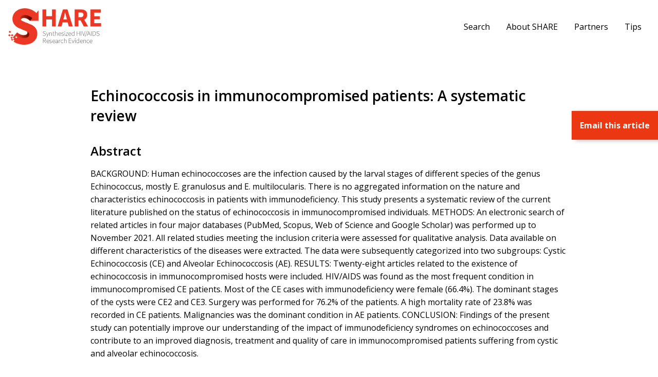

--- FILE ---
content_type: text/html; charset=UTF-8
request_url: https://hivevidence.org/echinococcosis-in-immunocompromised-patients-a-systematic-review/
body_size: 7278
content:
<!doctype html><html lang="en-US" class="no-js"><head><meta charset="UTF-8"><title>Echinococcosis in immunocompromised patients: A systematic review - SHARE</title><meta name="viewport" content="width=device-width">  <script defer src="https://www.googletagmanager.com/gtag/js?id=UA-93165437-1"></script> <script defer src="[data-uri]"></script> <meta name='robots' content='index, follow, max-image-preview:large, max-snippet:-1, max-video-preview:-1' /><link rel="canonical" href="https://hivevidence.org/echinococcosis-in-immunocompromised-patients-a-systematic-review/" /><meta property="og:locale" content="en_US" /><meta property="og:type" content="article" /><meta property="og:title" content="Echinococcosis in immunocompromised patients: A systematic review - SHARE" /><meta property="og:description" content="BACKGROUND: Human echinococcoses are the infection caused by the larval stages of different species of the genus Echinococcus, mostly E. granulosus and E. multilocularis. There is no aggregated information on..." /><meta property="og:url" content="https://hivevidence.org/echinococcosis-in-immunocompromised-patients-a-systematic-review/" /><meta property="og:site_name" content="SHARE" /><meta property="article:published_time" content="2022-09-13T18:09:56+00:00" /><meta property="article:modified_time" content="2022-09-14T18:42:13+00:00" /><meta name="author" content="dgiliauskas@ohtn.on.ca" /><meta name="twitter:card" content="summary_large_image" /> <script type="application/ld+json" class="yoast-schema-graph">{"@context":"https://schema.org","@graph":[{"@type":"Article","@id":"https://hivevidence.org/echinococcosis-in-immunocompromised-patients-a-systematic-review/#article","isPartOf":{"@id":"https://hivevidence.org/echinococcosis-in-immunocompromised-patients-a-systematic-review/"},"author":{"name":"dgiliauskas@ohtn.on.ca","@id":"https://hivevidence.org/#/schema/person/aaf4710393bcd7e5ece232d87b6b3eb3"},"headline":"Echinococcosis in immunocompromised patients: A systematic review","datePublished":"2022-09-13T18:09:56+00:00","dateModified":"2022-09-14T18:42:13+00:00","mainEntityOfPage":{"@id":"https://hivevidence.org/echinococcosis-in-immunocompromised-patients-a-systematic-review/"},"wordCount":236,"commentCount":0,"articleSection":["Epidemiology and Determinants of Health","Epidemiology","Population(s)","General HIV+ population","Co-infections","Other"],"inLanguage":"en-US"},{"@type":"WebPage","@id":"https://hivevidence.org/echinococcosis-in-immunocompromised-patients-a-systematic-review/","url":"https://hivevidence.org/echinococcosis-in-immunocompromised-patients-a-systematic-review/","name":"Echinococcosis in immunocompromised patients: A systematic review - SHARE","isPartOf":{"@id":"https://hivevidence.org/#website"},"datePublished":"2022-09-13T18:09:56+00:00","dateModified":"2022-09-14T18:42:13+00:00","author":{"@id":"https://hivevidence.org/#/schema/person/aaf4710393bcd7e5ece232d87b6b3eb3"},"breadcrumb":{"@id":"https://hivevidence.org/echinococcosis-in-immunocompromised-patients-a-systematic-review/#breadcrumb"},"inLanguage":"en-US","potentialAction":[{"@type":"ReadAction","target":["https://hivevidence.org/echinococcosis-in-immunocompromised-patients-a-systematic-review/"]}]},{"@type":"BreadcrumbList","@id":"https://hivevidence.org/echinococcosis-in-immunocompromised-patients-a-systematic-review/#breadcrumb","itemListElement":[{"@type":"ListItem","position":1,"name":"Home","item":"https://hivevidence.org/"},{"@type":"ListItem","position":2,"name":"Echinococcosis in immunocompromised patients: A systematic review"}]},{"@type":"WebSite","@id":"https://hivevidence.org/#website","url":"https://hivevidence.org/","name":"SHARE","description":"Synthesized HIV/AIDS Research Evidence","potentialAction":[{"@type":"SearchAction","target":{"@type":"EntryPoint","urlTemplate":"https://hivevidence.org/?s={search_term_string}"},"query-input":{"@type":"PropertyValueSpecification","valueRequired":true,"valueName":"search_term_string"}}],"inLanguage":"en-US"},{"@type":"Person","@id":"https://hivevidence.org/#/schema/person/aaf4710393bcd7e5ece232d87b6b3eb3","name":"dgiliauskas@ohtn.on.ca","image":{"@type":"ImageObject","inLanguage":"en-US","@id":"https://hivevidence.org/#/schema/person/image/","url":"https://secure.gravatar.com/avatar/5658b5656a3398672862c1eb85f7a8d24826ec19b91796fc43691fb9f3ba2ae8?s=96&d=mm&r=g","contentUrl":"https://secure.gravatar.com/avatar/5658b5656a3398672862c1eb85f7a8d24826ec19b91796fc43691fb9f3ba2ae8?s=96&d=mm&r=g","caption":"dgiliauskas@ohtn.on.ca"},"url":"https://hivevidence.org/author/dgiliauskasohtn-on-ca/"}]}</script> <link rel="alternate" title="oEmbed (JSON)" type="application/json+oembed" href="https://hivevidence.org/wp-json/oembed/1.0/embed?url=https%3A%2F%2Fhivevidence.org%2Fechinococcosis-in-immunocompromised-patients-a-systematic-review%2F" /><link rel="alternate" title="oEmbed (XML)" type="text/xml+oembed" href="https://hivevidence.org/wp-json/oembed/1.0/embed?url=https%3A%2F%2Fhivevidence.org%2Fechinococcosis-in-immunocompromised-patients-a-systematic-review%2F&#038;format=xml" /><style id='wp-img-auto-sizes-contain-inline-css' type='text/css'>img:is([sizes=auto i],[sizes^="auto," i]){contain-intrinsic-size:3000px 1500px}
/*# sourceURL=wp-img-auto-sizes-contain-inline-css */</style><link rel='stylesheet' id='vendor_foundation-css' href='https://hivevidence.org/wp-content/cache/autoptimize/autoptimize_single_397dfaee5e201c3258410ca9859d6eef.php' type='text/css' media='all' /><link rel='stylesheet' id='vendor_slick-css' href='https://hivevidence.org/wp-content/cache/autoptimize/autoptimize_single_f38b2db10e01b1572732a3191d538707.php' type='text/css' media='all' /><link rel='stylesheet' id='vendor_select2-css' href='https://hivevidence.org/wp-content/cache/autoptimize/autoptimize_single_a2194c2626489df39c3906f8d27ecbcb.php' type='text/css' media='all' /><link rel='stylesheet' id='machine_style-css' href='https://hivevidence.org/wp-content/cache/autoptimize/autoptimize_single_54a0ac269351a2c7937f56f04bffd72f.php' type='text/css' media='all' /><style id='wp-block-library-inline-css' type='text/css'>:root{--wp-block-synced-color:#7a00df;--wp-block-synced-color--rgb:122,0,223;--wp-bound-block-color:var(--wp-block-synced-color);--wp-editor-canvas-background:#ddd;--wp-admin-theme-color:#007cba;--wp-admin-theme-color--rgb:0,124,186;--wp-admin-theme-color-darker-10:#006ba1;--wp-admin-theme-color-darker-10--rgb:0,107,160.5;--wp-admin-theme-color-darker-20:#005a87;--wp-admin-theme-color-darker-20--rgb:0,90,135;--wp-admin-border-width-focus:2px}@media (min-resolution:192dpi){:root{--wp-admin-border-width-focus:1.5px}}.wp-element-button{cursor:pointer}:root .has-very-light-gray-background-color{background-color:#eee}:root .has-very-dark-gray-background-color{background-color:#313131}:root .has-very-light-gray-color{color:#eee}:root .has-very-dark-gray-color{color:#313131}:root .has-vivid-green-cyan-to-vivid-cyan-blue-gradient-background{background:linear-gradient(135deg,#00d084,#0693e3)}:root .has-purple-crush-gradient-background{background:linear-gradient(135deg,#34e2e4,#4721fb 50%,#ab1dfe)}:root .has-hazy-dawn-gradient-background{background:linear-gradient(135deg,#faaca8,#dad0ec)}:root .has-subdued-olive-gradient-background{background:linear-gradient(135deg,#fafae1,#67a671)}:root .has-atomic-cream-gradient-background{background:linear-gradient(135deg,#fdd79a,#004a59)}:root .has-nightshade-gradient-background{background:linear-gradient(135deg,#330968,#31cdcf)}:root .has-midnight-gradient-background{background:linear-gradient(135deg,#020381,#2874fc)}:root{--wp--preset--font-size--normal:16px;--wp--preset--font-size--huge:42px}.has-regular-font-size{font-size:1em}.has-larger-font-size{font-size:2.625em}.has-normal-font-size{font-size:var(--wp--preset--font-size--normal)}.has-huge-font-size{font-size:var(--wp--preset--font-size--huge)}.has-text-align-center{text-align:center}.has-text-align-left{text-align:left}.has-text-align-right{text-align:right}.has-fit-text{white-space:nowrap!important}#end-resizable-editor-section{display:none}.aligncenter{clear:both}.items-justified-left{justify-content:flex-start}.items-justified-center{justify-content:center}.items-justified-right{justify-content:flex-end}.items-justified-space-between{justify-content:space-between}.screen-reader-text{border:0;clip-path:inset(50%);height:1px;margin:-1px;overflow:hidden;padding:0;position:absolute;width:1px;word-wrap:normal!important}.screen-reader-text:focus{background-color:#ddd;clip-path:none;color:#444;display:block;font-size:1em;height:auto;left:5px;line-height:normal;padding:15px 23px 14px;text-decoration:none;top:5px;width:auto;z-index:100000}html :where(.has-border-color){border-style:solid}html :where([style*=border-top-color]){border-top-style:solid}html :where([style*=border-right-color]){border-right-style:solid}html :where([style*=border-bottom-color]){border-bottom-style:solid}html :where([style*=border-left-color]){border-left-style:solid}html :where([style*=border-width]){border-style:solid}html :where([style*=border-top-width]){border-top-style:solid}html :where([style*=border-right-width]){border-right-style:solid}html :where([style*=border-bottom-width]){border-bottom-style:solid}html :where([style*=border-left-width]){border-left-style:solid}html :where(img[class*=wp-image-]){height:auto;max-width:100%}:where(figure){margin:0 0 1em}html :where(.is-position-sticky){--wp-admin--admin-bar--position-offset:var(--wp-admin--admin-bar--height,0px)}@media screen and (max-width:600px){html :where(.is-position-sticky){--wp-admin--admin-bar--position-offset:0px}}

/*# sourceURL=wp-block-library-inline-css */</style><style id='global-styles-inline-css' type='text/css'>:root{--wp--preset--aspect-ratio--square: 1;--wp--preset--aspect-ratio--4-3: 4/3;--wp--preset--aspect-ratio--3-4: 3/4;--wp--preset--aspect-ratio--3-2: 3/2;--wp--preset--aspect-ratio--2-3: 2/3;--wp--preset--aspect-ratio--16-9: 16/9;--wp--preset--aspect-ratio--9-16: 9/16;--wp--preset--color--black: #000000;--wp--preset--color--cyan-bluish-gray: #abb8c3;--wp--preset--color--white: #ffffff;--wp--preset--color--pale-pink: #f78da7;--wp--preset--color--vivid-red: #cf2e2e;--wp--preset--color--luminous-vivid-orange: #ff6900;--wp--preset--color--luminous-vivid-amber: #fcb900;--wp--preset--color--light-green-cyan: #7bdcb5;--wp--preset--color--vivid-green-cyan: #00d084;--wp--preset--color--pale-cyan-blue: #8ed1fc;--wp--preset--color--vivid-cyan-blue: #0693e3;--wp--preset--color--vivid-purple: #9b51e0;--wp--preset--gradient--vivid-cyan-blue-to-vivid-purple: linear-gradient(135deg,rgb(6,147,227) 0%,rgb(155,81,224) 100%);--wp--preset--gradient--light-green-cyan-to-vivid-green-cyan: linear-gradient(135deg,rgb(122,220,180) 0%,rgb(0,208,130) 100%);--wp--preset--gradient--luminous-vivid-amber-to-luminous-vivid-orange: linear-gradient(135deg,rgb(252,185,0) 0%,rgb(255,105,0) 100%);--wp--preset--gradient--luminous-vivid-orange-to-vivid-red: linear-gradient(135deg,rgb(255,105,0) 0%,rgb(207,46,46) 100%);--wp--preset--gradient--very-light-gray-to-cyan-bluish-gray: linear-gradient(135deg,rgb(238,238,238) 0%,rgb(169,184,195) 100%);--wp--preset--gradient--cool-to-warm-spectrum: linear-gradient(135deg,rgb(74,234,220) 0%,rgb(151,120,209) 20%,rgb(207,42,186) 40%,rgb(238,44,130) 60%,rgb(251,105,98) 80%,rgb(254,248,76) 100%);--wp--preset--gradient--blush-light-purple: linear-gradient(135deg,rgb(255,206,236) 0%,rgb(152,150,240) 100%);--wp--preset--gradient--blush-bordeaux: linear-gradient(135deg,rgb(254,205,165) 0%,rgb(254,45,45) 50%,rgb(107,0,62) 100%);--wp--preset--gradient--luminous-dusk: linear-gradient(135deg,rgb(255,203,112) 0%,rgb(199,81,192) 50%,rgb(65,88,208) 100%);--wp--preset--gradient--pale-ocean: linear-gradient(135deg,rgb(255,245,203) 0%,rgb(182,227,212) 50%,rgb(51,167,181) 100%);--wp--preset--gradient--electric-grass: linear-gradient(135deg,rgb(202,248,128) 0%,rgb(113,206,126) 100%);--wp--preset--gradient--midnight: linear-gradient(135deg,rgb(2,3,129) 0%,rgb(40,116,252) 100%);--wp--preset--font-size--small: 13px;--wp--preset--font-size--medium: 20px;--wp--preset--font-size--large: 36px;--wp--preset--font-size--x-large: 42px;--wp--preset--spacing--20: 0.44rem;--wp--preset--spacing--30: 0.67rem;--wp--preset--spacing--40: 1rem;--wp--preset--spacing--50: 1.5rem;--wp--preset--spacing--60: 2.25rem;--wp--preset--spacing--70: 3.38rem;--wp--preset--spacing--80: 5.06rem;--wp--preset--shadow--natural: 6px 6px 9px rgba(0, 0, 0, 0.2);--wp--preset--shadow--deep: 12px 12px 50px rgba(0, 0, 0, 0.4);--wp--preset--shadow--sharp: 6px 6px 0px rgba(0, 0, 0, 0.2);--wp--preset--shadow--outlined: 6px 6px 0px -3px rgb(255, 255, 255), 6px 6px rgb(0, 0, 0);--wp--preset--shadow--crisp: 6px 6px 0px rgb(0, 0, 0);}:where(.is-layout-flex){gap: 0.5em;}:where(.is-layout-grid){gap: 0.5em;}body .is-layout-flex{display: flex;}.is-layout-flex{flex-wrap: wrap;align-items: center;}.is-layout-flex > :is(*, div){margin: 0;}body .is-layout-grid{display: grid;}.is-layout-grid > :is(*, div){margin: 0;}:where(.wp-block-columns.is-layout-flex){gap: 2em;}:where(.wp-block-columns.is-layout-grid){gap: 2em;}:where(.wp-block-post-template.is-layout-flex){gap: 1.25em;}:where(.wp-block-post-template.is-layout-grid){gap: 1.25em;}.has-black-color{color: var(--wp--preset--color--black) !important;}.has-cyan-bluish-gray-color{color: var(--wp--preset--color--cyan-bluish-gray) !important;}.has-white-color{color: var(--wp--preset--color--white) !important;}.has-pale-pink-color{color: var(--wp--preset--color--pale-pink) !important;}.has-vivid-red-color{color: var(--wp--preset--color--vivid-red) !important;}.has-luminous-vivid-orange-color{color: var(--wp--preset--color--luminous-vivid-orange) !important;}.has-luminous-vivid-amber-color{color: var(--wp--preset--color--luminous-vivid-amber) !important;}.has-light-green-cyan-color{color: var(--wp--preset--color--light-green-cyan) !important;}.has-vivid-green-cyan-color{color: var(--wp--preset--color--vivid-green-cyan) !important;}.has-pale-cyan-blue-color{color: var(--wp--preset--color--pale-cyan-blue) !important;}.has-vivid-cyan-blue-color{color: var(--wp--preset--color--vivid-cyan-blue) !important;}.has-vivid-purple-color{color: var(--wp--preset--color--vivid-purple) !important;}.has-black-background-color{background-color: var(--wp--preset--color--black) !important;}.has-cyan-bluish-gray-background-color{background-color: var(--wp--preset--color--cyan-bluish-gray) !important;}.has-white-background-color{background-color: var(--wp--preset--color--white) !important;}.has-pale-pink-background-color{background-color: var(--wp--preset--color--pale-pink) !important;}.has-vivid-red-background-color{background-color: var(--wp--preset--color--vivid-red) !important;}.has-luminous-vivid-orange-background-color{background-color: var(--wp--preset--color--luminous-vivid-orange) !important;}.has-luminous-vivid-amber-background-color{background-color: var(--wp--preset--color--luminous-vivid-amber) !important;}.has-light-green-cyan-background-color{background-color: var(--wp--preset--color--light-green-cyan) !important;}.has-vivid-green-cyan-background-color{background-color: var(--wp--preset--color--vivid-green-cyan) !important;}.has-pale-cyan-blue-background-color{background-color: var(--wp--preset--color--pale-cyan-blue) !important;}.has-vivid-cyan-blue-background-color{background-color: var(--wp--preset--color--vivid-cyan-blue) !important;}.has-vivid-purple-background-color{background-color: var(--wp--preset--color--vivid-purple) !important;}.has-black-border-color{border-color: var(--wp--preset--color--black) !important;}.has-cyan-bluish-gray-border-color{border-color: var(--wp--preset--color--cyan-bluish-gray) !important;}.has-white-border-color{border-color: var(--wp--preset--color--white) !important;}.has-pale-pink-border-color{border-color: var(--wp--preset--color--pale-pink) !important;}.has-vivid-red-border-color{border-color: var(--wp--preset--color--vivid-red) !important;}.has-luminous-vivid-orange-border-color{border-color: var(--wp--preset--color--luminous-vivid-orange) !important;}.has-luminous-vivid-amber-border-color{border-color: var(--wp--preset--color--luminous-vivid-amber) !important;}.has-light-green-cyan-border-color{border-color: var(--wp--preset--color--light-green-cyan) !important;}.has-vivid-green-cyan-border-color{border-color: var(--wp--preset--color--vivid-green-cyan) !important;}.has-pale-cyan-blue-border-color{border-color: var(--wp--preset--color--pale-cyan-blue) !important;}.has-vivid-cyan-blue-border-color{border-color: var(--wp--preset--color--vivid-cyan-blue) !important;}.has-vivid-purple-border-color{border-color: var(--wp--preset--color--vivid-purple) !important;}.has-vivid-cyan-blue-to-vivid-purple-gradient-background{background: var(--wp--preset--gradient--vivid-cyan-blue-to-vivid-purple) !important;}.has-light-green-cyan-to-vivid-green-cyan-gradient-background{background: var(--wp--preset--gradient--light-green-cyan-to-vivid-green-cyan) !important;}.has-luminous-vivid-amber-to-luminous-vivid-orange-gradient-background{background: var(--wp--preset--gradient--luminous-vivid-amber-to-luminous-vivid-orange) !important;}.has-luminous-vivid-orange-to-vivid-red-gradient-background{background: var(--wp--preset--gradient--luminous-vivid-orange-to-vivid-red) !important;}.has-very-light-gray-to-cyan-bluish-gray-gradient-background{background: var(--wp--preset--gradient--very-light-gray-to-cyan-bluish-gray) !important;}.has-cool-to-warm-spectrum-gradient-background{background: var(--wp--preset--gradient--cool-to-warm-spectrum) !important;}.has-blush-light-purple-gradient-background{background: var(--wp--preset--gradient--blush-light-purple) !important;}.has-blush-bordeaux-gradient-background{background: var(--wp--preset--gradient--blush-bordeaux) !important;}.has-luminous-dusk-gradient-background{background: var(--wp--preset--gradient--luminous-dusk) !important;}.has-pale-ocean-gradient-background{background: var(--wp--preset--gradient--pale-ocean) !important;}.has-electric-grass-gradient-background{background: var(--wp--preset--gradient--electric-grass) !important;}.has-midnight-gradient-background{background: var(--wp--preset--gradient--midnight) !important;}.has-small-font-size{font-size: var(--wp--preset--font-size--small) !important;}.has-medium-font-size{font-size: var(--wp--preset--font-size--medium) !important;}.has-large-font-size{font-size: var(--wp--preset--font-size--large) !important;}.has-x-large-font-size{font-size: var(--wp--preset--font-size--x-large) !important;}
/*# sourceURL=global-styles-inline-css */</style><style id='classic-theme-styles-inline-css' type='text/css'>/*! This file is auto-generated */
.wp-block-button__link{color:#fff;background-color:#32373c;border-radius:9999px;box-shadow:none;text-decoration:none;padding:calc(.667em + 2px) calc(1.333em + 2px);font-size:1.125em}.wp-block-file__button{background:#32373c;color:#fff;text-decoration:none}
/*# sourceURL=/wp-includes/css/classic-themes.min.css */</style><link rel="https://api.w.org/" href="https://hivevidence.org/wp-json/" /><link rel="alternate" title="JSON" type="application/json" href="https://hivevidence.org/wp-json/wp/v2/posts/14052" /><link rel='shortlink' href='https://hivevidence.org/?p=14052' /><link rel="icon" href="https://hivevidence.org/wp-content/uploads/2020/10/cropped-share-favicon-32x32.jpg" sizes="32x32" /><link rel="icon" href="https://hivevidence.org/wp-content/uploads/2020/10/cropped-share-favicon-192x192.jpg" sizes="192x192" /><link rel="apple-touch-icon" href="https://hivevidence.org/wp-content/uploads/2020/10/cropped-share-favicon-180x180.jpg" /><meta name="msapplication-TileImage" content="https://hivevidence.org/wp-content/uploads/2020/10/cropped-share-favicon-270x270.jpg" /></head><body class="wp-singular post-template-default single single-post postid-14052 single-format-standard wp-theme-share"><header class="site-header"><div class="grid-container"><div class="grid-x grid-padding-x align-middle"><div class="cell medium-2"> <a href="https://hivevidence.org/" class="site-logo"><img src="https://hivevidence.org/wp-content/themes/share/img/share-logo.jpg" alt="SHARE"></a></div><div class="cell medium-10"><div class="menu-wrapper-header"><ul class="dropdown menu right" data-responsive-menu="drilldown large-dropdown" data-autoclose="true" data-parent-link="true"><li class=""><a  href="/">Search</a></li><li class=""><a  href="https://hivevidence.org/about/">About SHARE</a></li><li class=""><a  href="https://hivevidence.org/partners/">Partners</a></li><li class=""><a  href="https://hivevidence.org/share-search-tips/">Tips</a></li></ul></div></div></div></div> <button type="button" class="btn  btn--menu  js-toggle-navigation"><span class="bar"></span></button></header><main><section class="section section--page-content"><div class="grid-container"><h1> Echinococcosis in immunocompromised patients: A systematic review</h1><h2>Abstract</h2><div><p>BACKGROUND: Human echinococcoses are the infection caused by the larval stages of different species of the genus Echinococcus, mostly E. granulosus and E. multilocularis. There is no aggregated information on the nature and characteristics echinococcosis in patients with immunodeficiency. This study presents a systematic review of the current literature published on the status of echinococcosis in immunocompromised individuals. METHODS: An electronic search of related articles in four major databases (PubMed, Scopus, Web of Science and Google Scholar) was performed up to November 2021. All related studies meeting the inclusion criteria were assessed for qualitative analysis. Data available on different characteristics of the diseases were extracted. The data were subsequently categorized into two subgroups: Cystic Echinococcosis (CE) and Alveolar Echinococcosis (AE). RESULTS: Twenty-eight articles related to the existence of echinococcosis in immunocompromised hosts were included. HIV/AIDS was found as the most frequent condition in immunocompromised CE patients. Most of the CE cases with immunodeficiency were female (66.4%). The dominant stages of the cysts were CE2 and CE3. Surgery was performed for 76.2% of the patients. A high mortality rate of 23.8% was recorded in CE patients. Malignancies was the dominant condition in AE patients. CONCLUSION: Findings of the present study can potentially improve our understanding of the impact of immunodeficiency syndromes on echinococcoses and contribute to an improved diagnosis, treatment and quality of care in immunocompromised patients suffering from cystic and alveolar echinococcosis.</p></div><h2>Authors</h2><p> Ghasemirad H, Bazargan N, Shahesmaeili A, Harandi MF</p><h2>Year</h2><p> 2022</p><h2>Topics</h2><div><ul><li>Epidemiology and Determinants of Health<ul><li>Epidemiology</li></ul><li>Population(s)<ul><li>General HIV+ population</li></ul><li>Co-infections<ul><li>Other</li></ul></ul></div><h2>Link</h2><p> <a target="_blank" href="https://pubmed.ncbi.nlm.nih.gov/35490729/">Abstract/Full paper</a></p></div></section></main><footer class="site-footer"><div class="grid-container"><div class="grid-x grid-padding-x"><div class="cell"><ul class="menu footer-menu"><li class=""><a  href="/">Search</a></li><li class=""><a  href="https://hivevidence.org/about/">About SHARE</a></li><li class=""><a  href="https://hivevidence.org/partners/">Partners</a></li><li class=""><a  href="https://hivevidence.org/share-search-tips/">Tips</a></li></ul></div></div></div><div class="sub-footer"><div class="grid-container"><div class="grid-x grid-padding-x align-middle"><div class="cell text-center"><p class="copyright-text">Last Updated: December 2025 | &copy; Ontario HIV Treatment Network  2026. All rights reserved.</p></div></div></div></div></footer><div class="bulk-select-flag"> Email <span class="selected-count">1</span> selected article<span class="plural">s</span></div><div class="bulk-select-popup-background"></div><div class="bulk-select-popup"> <span class="close"><img src="https://hivevidence.org/wp-content/themes/share/img/icon-exit.svg"></span><div class="bulk-select-content"><div class="form"><h4>Email <span class="selected-count">1</span> selected article<span class="plural">s</span></h4><form><div class="bulk-select" style="display: none !important;"> <input type="checkbox" name="single-select" checked="checked" value="14052"></div> <input type="email" name="email"> <input type="submit" value="Send Email" class="button"></form><p class="error">Error! The email wasn't sent. Please try again.</p></div><div class="confirmation"><h4>Your email has been sent!</h4></div></div></div> <script type="speculationrules">{"prefetch":[{"source":"document","where":{"and":[{"href_matches":"/*"},{"not":{"href_matches":["/wp-*.php","/wp-admin/*","/wp-content/uploads/*","/wp-content/*","/wp-content/plugins/*","/wp-content/themes/share/*","/*\\?(.+)"]}},{"not":{"selector_matches":"a[rel~=\"nofollow\"]"}},{"not":{"selector_matches":".no-prefetch, .no-prefetch a"}}]},"eagerness":"conservative"}]}</script> <script defer type="text/javascript" src="https://hivevidence.org/wp-content/cache/autoptimize/autoptimize_single_09dd64a64ba840c31a812a3ca25eaeee.php" id="jquery-js"></script> <script defer type="text/javascript" src="https://hivevidence.org/wp-content/cache/autoptimize/autoptimize_single_d2984beb8776a7de48a2b9b202bc177f.php" id="vendor_what_input-js"></script> <script defer type="text/javascript" src="https://hivevidence.org/wp-content/cache/autoptimize/autoptimize_single_4b4dfccff67e5e83158c9dbd2cbcb91f.php" id="vendor_foundation-js"></script> <script defer type="text/javascript" src="https://hivevidence.org/wp-content/themes/share/js/vendor/modernizr-3.1.1.min.js" id="vendor_modernizr-js"></script> <script defer type="text/javascript" src="https://hivevidence.org/wp-content/cache/autoptimize/autoptimize_single_c1f4b9c2626343b9e19511274e3ad6cb.php" id="vendor_tweenmax-js"></script> <script defer type="text/javascript" src="https://hivevidence.org/wp-content/cache/autoptimize/autoptimize_single_f34f7aecb58da1faa5954f202a61efc1.php" id="vendor_timelinemax-js"></script> <script defer type="text/javascript" src="https://hivevidence.org/wp-content/cache/autoptimize/autoptimize_single_a76c08d497147b5dd5e56627bf1ce452.php" id="vendor_scrollmagic-js"></script> <script defer type="text/javascript" src="https://hivevidence.org/wp-content/cache/autoptimize/autoptimize_single_206f5294efc0255c9fdbbfe6bac85b0d.php" id="vendor_animation-js"></script> <script defer type="text/javascript" src="https://hivevidence.org/wp-content/themes/share/js/vendor/slick/slick.min.js" id="vendor_slick-js"></script> <script defer type="text/javascript" src="https://hivevidence.org/wp-content/cache/autoptimize/autoptimize_single_8b9e61ffc46edc5610a2020a60d331f6.php" id="vendor_select2-js"></script> <script defer type="text/javascript" src="https://hivevidence.org/wp-content/cache/autoptimize/autoptimize_single_106a1f268ad0976104f8c05a4f90d827.php" id="machine_fonts-js"></script> <script defer id="machine_app-js-extra" src="[data-uri]"></script> <script defer type="text/javascript" src="https://hivevidence.org/wp-content/cache/autoptimize/autoptimize_single_3e881fbab75ee5ae55ffc773307ff93c.php" id="machine_app-js"></script> <script defer src="https://static.cloudflareinsights.com/beacon.min.js/vcd15cbe7772f49c399c6a5babf22c1241717689176015" integrity="sha512-ZpsOmlRQV6y907TI0dKBHq9Md29nnaEIPlkf84rnaERnq6zvWvPUqr2ft8M1aS28oN72PdrCzSjY4U6VaAw1EQ==" data-cf-beacon='{"version":"2024.11.0","token":"3af4b7c2ba4a402aa7adada75ccc2b04","r":1,"server_timing":{"name":{"cfCacheStatus":true,"cfEdge":true,"cfExtPri":true,"cfL4":true,"cfOrigin":true,"cfSpeedBrain":true},"location_startswith":null}}' crossorigin="anonymous"></script>
</body></html>

--- FILE ---
content_type: text/javascript; charset=utf-8
request_url: https://hivevidence.org/wp-content/cache/autoptimize/autoptimize_single_f34f7aecb58da1faa5954f202a61efc1.php
body_size: 6386
content:
/*!
 * VERSION: 1.20.3
 * DATE: 2017-10-02
 * UPDATES AND DOCS AT: http://greensock.com
 *
 * @license Copyright (c) 2008-2017, GreenSock. All rights reserved.
 * This work is subject to the terms at http://greensock.com/standard-license or for
 * Club GreenSock members, the software agreement that was issued with your membership.
 * 
 * @author: Jack Doyle, jack@greensock.com
 */
var _gsScope=(typeof(module)!=="undefined"&&module.exports&&typeof(global)!=="undefined")?global:this||window;(_gsScope._gsQueue||(_gsScope._gsQueue=[])).push(function(){"use strict";_gsScope._gsDefine("TimelineMax",["TimelineLite","TweenLite","easing.Ease"],function(TimelineLite,TweenLite,Ease){var TimelineMax=function(vars){TimelineLite.call(this,vars);this._repeat=this.vars.repeat||0;this._repeatDelay=this.vars.repeatDelay||0;this._cycle=0;this._yoyo=(this.vars.yoyo===true);this._dirty=true;},_tinyNum=0.0000000001,TweenLiteInternals=TweenLite._internals,_lazyTweens=TweenLiteInternals.lazyTweens,_lazyRender=TweenLiteInternals.lazyRender,_globals=_gsScope._gsDefine.globals,_easeNone=new Ease(null,null,1,0),p=TimelineMax.prototype=new TimelineLite();p.constructor=TimelineMax;p.kill()._gc=false;TimelineMax.version="1.20.3";p.invalidate=function(){this._yoyo=(this.vars.yoyo===true);this._repeat=this.vars.repeat||0;this._repeatDelay=this.vars.repeatDelay||0;this._uncache(true);return TimelineLite.prototype.invalidate.call(this);};p.addCallback=function(callback,position,params,scope){return this.add(TweenLite.delayedCall(0,callback,params,scope),position);};p.removeCallback=function(callback,position){if(callback){if(position==null){this._kill(null,callback);}else{var a=this.getTweensOf(callback,false),i=a.length,time=this._parseTimeOrLabel(position);while(--i>-1){if(a[i]._startTime===time){a[i]._enabled(false,false);}}}}
return this;};p.removePause=function(position){return this.removeCallback(TimelineLite._internals.pauseCallback,position);};p.tweenTo=function(position,vars){vars=vars||{};var copy={ease:_easeNone,useFrames:this.usesFrames(),immediateRender:false},Engine=(vars.repeat&&_globals.TweenMax)||TweenLite,duration,p,t;for(p in vars){copy[p]=vars[p];}
copy.time=this._parseTimeOrLabel(position);duration=(Math.abs(Number(copy.time)-this._time)/this._timeScale)||0.001;t=new Engine(this,duration,copy);copy.onStart=function(){t.target.paused(true);if(t.vars.time!==t.target.time()&&duration===t.duration()){t.duration(Math.abs(t.vars.time-t.target.time())/t.target._timeScale);}
if(vars.onStart){vars.onStart.apply(vars.onStartScope||vars.callbackScope||t,vars.onStartParams||[]);}};return t;};p.tweenFromTo=function(fromPosition,toPosition,vars){vars=vars||{};fromPosition=this._parseTimeOrLabel(fromPosition);vars.startAt={onComplete:this.seek,onCompleteParams:[fromPosition],callbackScope:this};vars.immediateRender=(vars.immediateRender!==false);var t=this.tweenTo(toPosition,vars);return t.duration((Math.abs(t.vars.time-fromPosition)/this._timeScale)||0.001);};p.render=function(time,suppressEvents,force){if(this._gc){this._enabled(true,false);}
var prevTime=this._time,totalDur=(!this._dirty)?this._totalDuration:this.totalDuration(),dur=this._duration,prevTotalTime=this._totalTime,prevStart=this._startTime,prevTimeScale=this._timeScale,prevRawPrevTime=this._rawPrevTime,prevPaused=this._paused,prevCycle=this._cycle,tween,isComplete,next,callback,internalForce,cycleDuration,pauseTween,curTime;if(prevTime!==this._time){time+=this._time-prevTime;}
if(time>=totalDur-0.0000001&&time>=0){if(!this._locked){this._totalTime=totalDur;this._cycle=this._repeat;}
if(!this._reversed)if(!this._hasPausedChild()){isComplete=true;callback="onComplete";internalForce=!!this._timeline.autoRemoveChildren;if(this._duration===0)if((time<=0&&time>=-0.0000001)||prevRawPrevTime<0||prevRawPrevTime===_tinyNum)if(prevRawPrevTime!==time&&this._first){internalForce=true;if(prevRawPrevTime>_tinyNum){callback="onReverseComplete";}}}
this._rawPrevTime=(this._duration||!suppressEvents||time||this._rawPrevTime===time)?time:_tinyNum;if(this._yoyo&&(this._cycle&1)!==0){this._time=time=0;}else{this._time=dur;time=dur+0.0001;}}else if(time<0.0000001){if(!this._locked){this._totalTime=this._cycle=0;}
this._time=0;if(prevTime!==0||(dur===0&&prevRawPrevTime!==_tinyNum&&(prevRawPrevTime>0||(time<0&&prevRawPrevTime>=0))&&!this._locked)){callback="onReverseComplete";isComplete=this._reversed;}
if(time<0){this._active=false;if(this._timeline.autoRemoveChildren&&this._reversed){internalForce=isComplete=true;callback="onReverseComplete";}else if(prevRawPrevTime>=0&&this._first){internalForce=true;}
this._rawPrevTime=time;}else{this._rawPrevTime=(dur||!suppressEvents||time||this._rawPrevTime===time)?time:_tinyNum;if(time===0&&isComplete){tween=this._first;while(tween&&tween._startTime===0){if(!tween._duration){isComplete=false;}
tween=tween._next;}}
time=0;if(!this._initted){internalForce=true;}}}else{if(dur===0&&prevRawPrevTime<0){internalForce=true;}
this._time=this._rawPrevTime=time;if(!this._locked){this._totalTime=time;if(this._repeat!==0){cycleDuration=dur+this._repeatDelay;this._cycle=(this._totalTime/cycleDuration)>>0;if(this._cycle!==0)if(this._cycle===this._totalTime/cycleDuration&&prevTotalTime<=time){this._cycle--;}
this._time=this._totalTime-(this._cycle*cycleDuration);if(this._yoyo)if((this._cycle&1)!==0){this._time=dur-this._time;}
if(this._time>dur){this._time=dur;time=dur+0.0001;}else if(this._time<0){this._time=time=0;}else{time=this._time;}}}
if(this._hasPause&&!this._forcingPlayhead&&!suppressEvents){time=this._time;if(time>=prevTime||(this._repeat&&prevCycle!==this._cycle)){tween=this._first;while(tween&&tween._startTime<=time&&!pauseTween){if(!tween._duration)if(tween.data==="isPause"&&!tween.ratio&&!(tween._startTime===0&&this._rawPrevTime===0)){pauseTween=tween;}
tween=tween._next;}}else{tween=this._last;while(tween&&tween._startTime>=time&&!pauseTween){if(!tween._duration)if(tween.data==="isPause"&&tween._rawPrevTime>0){pauseTween=tween;}
tween=tween._prev;}}
if(pauseTween&&pauseTween._startTime<dur){this._time=time=pauseTween._startTime;this._totalTime=time+(this._cycle*(this._totalDuration+this._repeatDelay));}}}
if(this._cycle!==prevCycle)if(!this._locked){var backwards=(this._yoyo&&(prevCycle&1)!==0),wrap=(backwards===(this._yoyo&&(this._cycle&1)!==0)),recTotalTime=this._totalTime,recCycle=this._cycle,recRawPrevTime=this._rawPrevTime,recTime=this._time;this._totalTime=prevCycle*dur;if(this._cycle<prevCycle){backwards=!backwards;}else{this._totalTime+=dur;}
this._time=prevTime;this._rawPrevTime=(dur===0)?prevRawPrevTime-0.0001:prevRawPrevTime;this._cycle=prevCycle;this._locked=true;prevTime=(backwards)?0:dur;this.render(prevTime,suppressEvents,(dur===0));if(!suppressEvents)if(!this._gc){if(this.vars.onRepeat){this._cycle=recCycle;this._locked=false;this._callback("onRepeat");}}
if(prevTime!==this._time){return;}
if(wrap){this._cycle=prevCycle;this._locked=true;prevTime=(backwards)?dur+0.0001:-0.0001;this.render(prevTime,true,false);}
this._locked=false;if(this._paused&&!prevPaused){return;}
this._time=recTime;this._totalTime=recTotalTime;this._cycle=recCycle;this._rawPrevTime=recRawPrevTime;}
if((this._time===prevTime||!this._first)&&!force&&!internalForce&&!pauseTween){if(prevTotalTime!==this._totalTime)if(this._onUpdate)if(!suppressEvents){this._callback("onUpdate");}
return;}else if(!this._initted){this._initted=true;}
if(!this._active)if(!this._paused&&this._totalTime!==prevTotalTime&&time>0){this._active=true;}
if(prevTotalTime===0)if(this.vars.onStart)if(this._totalTime!==0||!this._totalDuration)if(!suppressEvents){this._callback("onStart");}
curTime=this._time;if(curTime>=prevTime){tween=this._first;while(tween){next=tween._next;if(curTime!==this._time||(this._paused&&!prevPaused)){break;}else if(tween._active||(tween._startTime<=this._time&&!tween._paused&&!tween._gc)){if(pauseTween===tween){this.pause();}
if(!tween._reversed){tween.render((time-tween._startTime)*tween._timeScale,suppressEvents,force);}else{tween.render(((!tween._dirty)?tween._totalDuration:tween.totalDuration())-((time-tween._startTime)*tween._timeScale),suppressEvents,force);}}
tween=next;}}else{tween=this._last;while(tween){next=tween._prev;if(curTime!==this._time||(this._paused&&!prevPaused)){break;}else if(tween._active||(tween._startTime<=prevTime&&!tween._paused&&!tween._gc)){if(pauseTween===tween){pauseTween=tween._prev;while(pauseTween&&pauseTween.endTime()>this._time){pauseTween.render((pauseTween._reversed?pauseTween.totalDuration()-((time-pauseTween._startTime)*pauseTween._timeScale):(time-pauseTween._startTime)*pauseTween._timeScale),suppressEvents,force);pauseTween=pauseTween._prev;}
pauseTween=null;this.pause();}
if(!tween._reversed){tween.render((time-tween._startTime)*tween._timeScale,suppressEvents,force);}else{tween.render(((!tween._dirty)?tween._totalDuration:tween.totalDuration())-((time-tween._startTime)*tween._timeScale),suppressEvents,force);}}
tween=next;}}
if(this._onUpdate)if(!suppressEvents){if(_lazyTweens.length){_lazyRender();}
this._callback("onUpdate");}
if(callback)if(!this._locked)if(!this._gc)if(prevStart===this._startTime||prevTimeScale!==this._timeScale)if(this._time===0||totalDur>=this.totalDuration()){if(isComplete){if(_lazyTweens.length){_lazyRender();}
if(this._timeline.autoRemoveChildren){this._enabled(false,false);}
this._active=false;}
if(!suppressEvents&&this.vars[callback]){this._callback(callback);}}};p.getActive=function(nested,tweens,timelines){if(nested==null){nested=true;}
if(tweens==null){tweens=true;}
if(timelines==null){timelines=false;}
var a=[],all=this.getChildren(nested,tweens,timelines),cnt=0,l=all.length,i,tween;for(i=0;i<l;i++){tween=all[i];if(tween.isActive()){a[cnt++]=tween;}}
return a;};p.getLabelAfter=function(time){if(!time)if(time!==0){time=this._time;}
var labels=this.getLabelsArray(),l=labels.length,i;for(i=0;i<l;i++){if(labels[i].time>time){return labels[i].name;}}
return null;};p.getLabelBefore=function(time){if(time==null){time=this._time;}
var labels=this.getLabelsArray(),i=labels.length;while(--i>-1){if(labels[i].time<time){return labels[i].name;}}
return null;};p.getLabelsArray=function(){var a=[],cnt=0,p;for(p in this._labels){a[cnt++]={time:this._labels[p],name:p};}
a.sort(function(a,b){return a.time-b.time;});return a;};p.invalidate=function(){this._locked=false;return TimelineLite.prototype.invalidate.call(this);};p.progress=function(value,suppressEvents){return(!arguments.length)?(this._time/this.duration())||0:this.totalTime(this.duration()*((this._yoyo&&(this._cycle&1)!==0)?1-value:value)+(this._cycle*(this._duration+this._repeatDelay)),suppressEvents);};p.totalProgress=function(value,suppressEvents){return(!arguments.length)?(this._totalTime/this.totalDuration())||0:this.totalTime(this.totalDuration()*value,suppressEvents);};p.totalDuration=function(value){if(!arguments.length){if(this._dirty){TimelineLite.prototype.totalDuration.call(this);this._totalDuration=(this._repeat===-1)?999999999999:this._duration*(this._repeat+1)+(this._repeatDelay*this._repeat);}
return this._totalDuration;}
return(this._repeat===-1||!value)?this:this.timeScale(this.totalDuration()/value);};p.time=function(value,suppressEvents){if(!arguments.length){return this._time;}
if(this._dirty){this.totalDuration();}
if(value>this._duration){value=this._duration;}
if(this._yoyo&&(this._cycle&1)!==0){value=(this._duration-value)+(this._cycle*(this._duration+this._repeatDelay));}else if(this._repeat!==0){value+=this._cycle*(this._duration+this._repeatDelay);}
return this.totalTime(value,suppressEvents);};p.repeat=function(value){if(!arguments.length){return this._repeat;}
this._repeat=value;return this._uncache(true);};p.repeatDelay=function(value){if(!arguments.length){return this._repeatDelay;}
this._repeatDelay=value;return this._uncache(true);};p.yoyo=function(value){if(!arguments.length){return this._yoyo;}
this._yoyo=value;return this;};p.currentLabel=function(value){if(!arguments.length){return this.getLabelBefore(this._time+0.00000001);}
return this.seek(value,true);};return TimelineMax;},true);_gsScope._gsDefine("TimelineLite",["core.Animation","core.SimpleTimeline","TweenLite"],function(Animation,SimpleTimeline,TweenLite){var TimelineLite=function(vars){SimpleTimeline.call(this,vars);this._labels={};this.autoRemoveChildren=(this.vars.autoRemoveChildren===true);this.smoothChildTiming=(this.vars.smoothChildTiming===true);this._sortChildren=true;this._onUpdate=this.vars.onUpdate;var v=this.vars,val,p;for(p in v){val=v[p];if(_isArray(val))if(val.join("").indexOf("{self}")!==-1){v[p]=this._swapSelfInParams(val);}}
if(_isArray(v.tweens)){this.add(v.tweens,0,v.align,v.stagger);}},_tinyNum=0.0000000001,TweenLiteInternals=TweenLite._internals,_internals=TimelineLite._internals={},_isSelector=TweenLiteInternals.isSelector,_isArray=TweenLiteInternals.isArray,_lazyTweens=TweenLiteInternals.lazyTweens,_lazyRender=TweenLiteInternals.lazyRender,_globals=_gsScope._gsDefine.globals,_copy=function(vars){var copy={},p;for(p in vars){copy[p]=vars[p];}
return copy;},_applyCycle=function(vars,targets,i){var alt=vars.cycle,p,val;for(p in alt){val=alt[p];vars[p]=(typeof(val)==="function")?val(i,targets[i]):val[i%val.length];}
delete vars.cycle;},_pauseCallback=_internals.pauseCallback=function(){},_slice=function(a){var b=[],l=a.length,i;for(i=0;i!==l;b.push(a[i++]));return b;},p=TimelineLite.prototype=new SimpleTimeline();TimelineLite.version="1.20.3";p.constructor=TimelineLite;p.kill()._gc=p._forcingPlayhead=p._hasPause=false;p.to=function(target,duration,vars,position){var Engine=(vars.repeat&&_globals.TweenMax)||TweenLite;return duration?this.add(new Engine(target,duration,vars),position):this.set(target,vars,position);};p.from=function(target,duration,vars,position){return this.add(((vars.repeat&&_globals.TweenMax)||TweenLite).from(target,duration,vars),position);};p.fromTo=function(target,duration,fromVars,toVars,position){var Engine=(toVars.repeat&&_globals.TweenMax)||TweenLite;return duration?this.add(Engine.fromTo(target,duration,fromVars,toVars),position):this.set(target,toVars,position);};p.staggerTo=function(targets,duration,vars,stagger,position,onCompleteAll,onCompleteAllParams,onCompleteAllScope){var tl=new TimelineLite({onComplete:onCompleteAll,onCompleteParams:onCompleteAllParams,callbackScope:onCompleteAllScope,smoothChildTiming:this.smoothChildTiming}),cycle=vars.cycle,copy,i;if(typeof(targets)==="string"){targets=TweenLite.selector(targets)||targets;}
targets=targets||[];if(_isSelector(targets)){targets=_slice(targets);}
stagger=stagger||0;if(stagger<0){targets=_slice(targets);targets.reverse();stagger*=-1;}
for(i=0;i<targets.length;i++){copy=_copy(vars);if(copy.startAt){copy.startAt=_copy(copy.startAt);if(copy.startAt.cycle){_applyCycle(copy.startAt,targets,i);}}
if(cycle){_applyCycle(copy,targets,i);if(copy.duration!=null){duration=copy.duration;delete copy.duration;}}
tl.to(targets[i],duration,copy,i*stagger);}
return this.add(tl,position);};p.staggerFrom=function(targets,duration,vars,stagger,position,onCompleteAll,onCompleteAllParams,onCompleteAllScope){vars.immediateRender=(vars.immediateRender!=false);vars.runBackwards=true;return this.staggerTo(targets,duration,vars,stagger,position,onCompleteAll,onCompleteAllParams,onCompleteAllScope);};p.staggerFromTo=function(targets,duration,fromVars,toVars,stagger,position,onCompleteAll,onCompleteAllParams,onCompleteAllScope){toVars.startAt=fromVars;toVars.immediateRender=(toVars.immediateRender!=false&&fromVars.immediateRender!=false);return this.staggerTo(targets,duration,toVars,stagger,position,onCompleteAll,onCompleteAllParams,onCompleteAllScope);};p.call=function(callback,params,scope,position){return this.add(TweenLite.delayedCall(0,callback,params,scope),position);};p.set=function(target,vars,position){position=this._parseTimeOrLabel(position,0,true);if(vars.immediateRender==null){vars.immediateRender=(position===this._time&&!this._paused);}
return this.add(new TweenLite(target,0,vars),position);};TimelineLite.exportRoot=function(vars,ignoreDelayedCalls){vars=vars||{};if(vars.smoothChildTiming==null){vars.smoothChildTiming=true;}
var tl=new TimelineLite(vars),root=tl._timeline,hasNegativeStart,time,tween,next;if(ignoreDelayedCalls==null){ignoreDelayedCalls=true;}
root._remove(tl,true);tl._startTime=0;tl._rawPrevTime=tl._time=tl._totalTime=root._time;tween=root._first;while(tween){next=tween._next;if(!ignoreDelayedCalls||!(tween instanceof TweenLite&&tween.target===tween.vars.onComplete)){time=tween._startTime-tween._delay;if(time<0){hasNegativeStart=1;}
tl.add(tween,time);}
tween=next;}
root.add(tl,0);if(hasNegativeStart){tl.totalDuration();}
return tl;};p.add=function(value,position,align,stagger){var curTime,l,i,child,tl,beforeRawTime;if(typeof(position)!=="number"){position=this._parseTimeOrLabel(position,0,true,value);}
if(!(value instanceof Animation)){if((value instanceof Array)||(value&&value.push&&_isArray(value))){align=align||"normal";stagger=stagger||0;curTime=position;l=value.length;for(i=0;i<l;i++){if(_isArray(child=value[i])){child=new TimelineLite({tweens:child});}
this.add(child,curTime);if(typeof(child)!=="string"&&typeof(child)!=="function"){if(align==="sequence"){curTime=child._startTime+(child.totalDuration()/child._timeScale);}else if(align==="start"){child._startTime-=child.delay();}}
curTime+=stagger;}
return this._uncache(true);}else if(typeof(value)==="string"){return this.addLabel(value,position);}else if(typeof(value)==="function"){value=TweenLite.delayedCall(0,value);}else{throw("Cannot add "+value+" into the timeline; it is not a tween, timeline, function, or string.");}}
SimpleTimeline.prototype.add.call(this,value,position);if(value._time){value.render((this.rawTime()-value._startTime)*value._timeScale,false,false);}
if(this._gc||this._time===this._duration)if(!this._paused)if(this._duration<this.duration()){tl=this;beforeRawTime=(tl.rawTime()>value._startTime);while(tl._timeline){if(beforeRawTime&&tl._timeline.smoothChildTiming){tl.totalTime(tl._totalTime,true);}else if(tl._gc){tl._enabled(true,false);}
tl=tl._timeline;}}
return this;};p.remove=function(value){if(value instanceof Animation){this._remove(value,false);var tl=value._timeline=value.vars.useFrames?Animation._rootFramesTimeline:Animation._rootTimeline;value._startTime=(value._paused?value._pauseTime:tl._time)-((!value._reversed?value._totalTime:value.totalDuration()-value._totalTime)/value._timeScale);return this;}else if(value instanceof Array||(value&&value.push&&_isArray(value))){var i=value.length;while(--i>-1){this.remove(value[i]);}
return this;}else if(typeof(value)==="string"){return this.removeLabel(value);}
return this.kill(null,value);};p._remove=function(tween,skipDisable){SimpleTimeline.prototype._remove.call(this,tween,skipDisable);var last=this._last;if(!last){this._time=this._totalTime=this._duration=this._totalDuration=0;}else if(this._time>this.duration()){this._time=this._duration;this._totalTime=this._totalDuration;}
return this;};p.append=function(value,offsetOrLabel){return this.add(value,this._parseTimeOrLabel(null,offsetOrLabel,true,value));};p.insert=p.insertMultiple=function(value,position,align,stagger){return this.add(value,position||0,align,stagger);};p.appendMultiple=function(tweens,offsetOrLabel,align,stagger){return this.add(tweens,this._parseTimeOrLabel(null,offsetOrLabel,true,tweens),align,stagger);};p.addLabel=function(label,position){this._labels[label]=this._parseTimeOrLabel(position);return this;};p.addPause=function(position,callback,params,scope){var t=TweenLite.delayedCall(0,_pauseCallback,params,scope||this);t.vars.onComplete=t.vars.onReverseComplete=callback;t.data="isPause";this._hasPause=true;return this.add(t,position);};p.removeLabel=function(label){delete this._labels[label];return this;};p.getLabelTime=function(label){return(this._labels[label]!=null)?this._labels[label]:-1;};p._parseTimeOrLabel=function(timeOrLabel,offsetOrLabel,appendIfAbsent,ignore){var clippedDuration,i;if(ignore instanceof Animation&&ignore.timeline===this){this.remove(ignore);}else if(ignore&&((ignore instanceof Array)||(ignore.push&&_isArray(ignore)))){i=ignore.length;while(--i>-1){if(ignore[i]instanceof Animation&&ignore[i].timeline===this){this.remove(ignore[i]);}}}
clippedDuration=(typeof(timeOrLabel)==="number"&&!offsetOrLabel)?0:(this.duration()>99999999999)?this.recent().endTime(false):this._duration;if(typeof(offsetOrLabel)==="string"){return this._parseTimeOrLabel(offsetOrLabel,(appendIfAbsent&&typeof(timeOrLabel)==="number"&&this._labels[offsetOrLabel]==null)?timeOrLabel-clippedDuration:0,appendIfAbsent);}
offsetOrLabel=offsetOrLabel||0;if(typeof(timeOrLabel)==="string"&&(isNaN(timeOrLabel)||this._labels[timeOrLabel]!=null)){i=timeOrLabel.indexOf("=");if(i===-1){if(this._labels[timeOrLabel]==null){return appendIfAbsent?(this._labels[timeOrLabel]=clippedDuration+offsetOrLabel):offsetOrLabel;}
return this._labels[timeOrLabel]+offsetOrLabel;}
offsetOrLabel=parseInt(timeOrLabel.charAt(i-1)+"1",10)*Number(timeOrLabel.substr(i+1));timeOrLabel=(i>1)?this._parseTimeOrLabel(timeOrLabel.substr(0,i-1),0,appendIfAbsent):clippedDuration;}else if(timeOrLabel==null){timeOrLabel=clippedDuration;}
return Number(timeOrLabel)+offsetOrLabel;};p.seek=function(position,suppressEvents){return this.totalTime((typeof(position)==="number")?position:this._parseTimeOrLabel(position),(suppressEvents!==false));};p.stop=function(){return this.paused(true);};p.gotoAndPlay=function(position,suppressEvents){return this.play(position,suppressEvents);};p.gotoAndStop=function(position,suppressEvents){return this.pause(position,suppressEvents);};p.render=function(time,suppressEvents,force){if(this._gc){this._enabled(true,false);}
var totalDur=(!this._dirty)?this._totalDuration:this.totalDuration(),prevTime=this._time,prevStart=this._startTime,prevTimeScale=this._timeScale,prevPaused=this._paused,tween,isComplete,next,callback,internalForce,pauseTween,curTime;if(time>=totalDur-0.0000001&&time>=0){this._totalTime=this._time=totalDur;if(!this._reversed)if(!this._hasPausedChild()){isComplete=true;callback="onComplete";internalForce=!!this._timeline.autoRemoveChildren;if(this._duration===0)if((time<=0&&time>=-0.0000001)||this._rawPrevTime<0||this._rawPrevTime===_tinyNum)if(this._rawPrevTime!==time&&this._first){internalForce=true;if(this._rawPrevTime>_tinyNum){callback="onReverseComplete";}}}
this._rawPrevTime=(this._duration||!suppressEvents||time||this._rawPrevTime===time)?time:_tinyNum;time=totalDur+0.0001;}else if(time<0.0000001){this._totalTime=this._time=0;if(prevTime!==0||(this._duration===0&&this._rawPrevTime!==_tinyNum&&(this._rawPrevTime>0||(time<0&&this._rawPrevTime>=0)))){callback="onReverseComplete";isComplete=this._reversed;}
if(time<0){this._active=false;if(this._timeline.autoRemoveChildren&&this._reversed){internalForce=isComplete=true;callback="onReverseComplete";}else if(this._rawPrevTime>=0&&this._first){internalForce=true;}
this._rawPrevTime=time;}else{this._rawPrevTime=(this._duration||!suppressEvents||time||this._rawPrevTime===time)?time:_tinyNum;if(time===0&&isComplete){tween=this._first;while(tween&&tween._startTime===0){if(!tween._duration){isComplete=false;}
tween=tween._next;}}
time=0;if(!this._initted){internalForce=true;}}}else{if(this._hasPause&&!this._forcingPlayhead&&!suppressEvents){if(time>=prevTime){tween=this._first;while(tween&&tween._startTime<=time&&!pauseTween){if(!tween._duration)if(tween.data==="isPause"&&!tween.ratio&&!(tween._startTime===0&&this._rawPrevTime===0)){pauseTween=tween;}
tween=tween._next;}}else{tween=this._last;while(tween&&tween._startTime>=time&&!pauseTween){if(!tween._duration)if(tween.data==="isPause"&&tween._rawPrevTime>0){pauseTween=tween;}
tween=tween._prev;}}
if(pauseTween){this._time=time=pauseTween._startTime;this._totalTime=time+(this._cycle*(this._totalDuration+this._repeatDelay));}}
this._totalTime=this._time=this._rawPrevTime=time;}
if((this._time===prevTime||!this._first)&&!force&&!internalForce&&!pauseTween){return;}else if(!this._initted){this._initted=true;}
if(!this._active)if(!this._paused&&this._time!==prevTime&&time>0){this._active=true;}
if(prevTime===0)if(this.vars.onStart)if(this._time!==0||!this._duration)if(!suppressEvents){this._callback("onStart");}
curTime=this._time;if(curTime>=prevTime){tween=this._first;while(tween){next=tween._next;if(curTime!==this._time||(this._paused&&!prevPaused)){break;}else if(tween._active||(tween._startTime<=curTime&&!tween._paused&&!tween._gc)){if(pauseTween===tween){this.pause();}
if(!tween._reversed){tween.render((time-tween._startTime)*tween._timeScale,suppressEvents,force);}else{tween.render(((!tween._dirty)?tween._totalDuration:tween.totalDuration())-((time-tween._startTime)*tween._timeScale),suppressEvents,force);}}
tween=next;}}else{tween=this._last;while(tween){next=tween._prev;if(curTime!==this._time||(this._paused&&!prevPaused)){break;}else if(tween._active||(tween._startTime<=prevTime&&!tween._paused&&!tween._gc)){if(pauseTween===tween){pauseTween=tween._prev;while(pauseTween&&pauseTween.endTime()>this._time){pauseTween.render((pauseTween._reversed?pauseTween.totalDuration()-((time-pauseTween._startTime)*pauseTween._timeScale):(time-pauseTween._startTime)*pauseTween._timeScale),suppressEvents,force);pauseTween=pauseTween._prev;}
pauseTween=null;this.pause();}
if(!tween._reversed){tween.render((time-tween._startTime)*tween._timeScale,suppressEvents,force);}else{tween.render(((!tween._dirty)?tween._totalDuration:tween.totalDuration())-((time-tween._startTime)*tween._timeScale),suppressEvents,force);}}
tween=next;}}
if(this._onUpdate)if(!suppressEvents){if(_lazyTweens.length){_lazyRender();}
this._callback("onUpdate");}
if(callback)if(!this._gc)if(prevStart===this._startTime||prevTimeScale!==this._timeScale)if(this._time===0||totalDur>=this.totalDuration()){if(isComplete){if(_lazyTweens.length){_lazyRender();}
if(this._timeline.autoRemoveChildren){this._enabled(false,false);}
this._active=false;}
if(!suppressEvents&&this.vars[callback]){this._callback(callback);}}};p._hasPausedChild=function(){var tween=this._first;while(tween){if(tween._paused||((tween instanceof TimelineLite)&&tween._hasPausedChild())){return true;}
tween=tween._next;}
return false;};p.getChildren=function(nested,tweens,timelines,ignoreBeforeTime){ignoreBeforeTime=ignoreBeforeTime||-9999999999;var a=[],tween=this._first,cnt=0;while(tween){if(tween._startTime<ignoreBeforeTime){}else if(tween instanceof TweenLite){if(tweens!==false){a[cnt++]=tween;}}else{if(timelines!==false){a[cnt++]=tween;}
if(nested!==false){a=a.concat(tween.getChildren(true,tweens,timelines));cnt=a.length;}}
tween=tween._next;}
return a;};p.getTweensOf=function(target,nested){var disabled=this._gc,a=[],cnt=0,tweens,i;if(disabled){this._enabled(true,true);}
tweens=TweenLite.getTweensOf(target);i=tweens.length;while(--i>-1){if(tweens[i].timeline===this||(nested&&this._contains(tweens[i]))){a[cnt++]=tweens[i];}}
if(disabled){this._enabled(false,true);}
return a;};p.recent=function(){return this._recent;};p._contains=function(tween){var tl=tween.timeline;while(tl){if(tl===this){return true;}
tl=tl.timeline;}
return false;};p.shiftChildren=function(amount,adjustLabels,ignoreBeforeTime){ignoreBeforeTime=ignoreBeforeTime||0;var tween=this._first,labels=this._labels,p;while(tween){if(tween._startTime>=ignoreBeforeTime){tween._startTime+=amount;}
tween=tween._next;}
if(adjustLabels){for(p in labels){if(labels[p]>=ignoreBeforeTime){labels[p]+=amount;}}}
return this._uncache(true);};p._kill=function(vars,target){if(!vars&&!target){return this._enabled(false,false);}
var tweens=(!target)?this.getChildren(true,true,false):this.getTweensOf(target),i=tweens.length,changed=false;while(--i>-1){if(tweens[i]._kill(vars,target)){changed=true;}}
return changed;};p.clear=function(labels){var tweens=this.getChildren(false,true,true),i=tweens.length;this._time=this._totalTime=0;while(--i>-1){tweens[i]._enabled(false,false);}
if(labels!==false){this._labels={};}
return this._uncache(true);};p.invalidate=function(){var tween=this._first;while(tween){tween.invalidate();tween=tween._next;}
return Animation.prototype.invalidate.call(this);;};p._enabled=function(enabled,ignoreTimeline){if(enabled===this._gc){var tween=this._first;while(tween){tween._enabled(enabled,true);tween=tween._next;}}
return SimpleTimeline.prototype._enabled.call(this,enabled,ignoreTimeline);};p.totalTime=function(time,suppressEvents,uncapped){this._forcingPlayhead=true;var val=Animation.prototype.totalTime.apply(this,arguments);this._forcingPlayhead=false;return val;};p.duration=function(value){if(!arguments.length){if(this._dirty){this.totalDuration();}
return this._duration;}
if(this.duration()!==0&&value!==0){this.timeScale(this._duration/value);}
return this;};p.totalDuration=function(value){if(!arguments.length){if(this._dirty){var max=0,tween=this._last,prevStart=999999999999,prev,end;while(tween){prev=tween._prev;if(tween._dirty){tween.totalDuration();}
if(tween._startTime>prevStart&&this._sortChildren&&!tween._paused&&!this._calculatingDuration){this._calculatingDuration=1;this.add(tween,tween._startTime-tween._delay);this._calculatingDuration=0;}else{prevStart=tween._startTime;}
if(tween._startTime<0&&!tween._paused){max-=tween._startTime;if(this._timeline.smoothChildTiming){this._startTime+=tween._startTime/this._timeScale;this._time-=tween._startTime;this._totalTime-=tween._startTime;this._rawPrevTime-=tween._startTime;}
this.shiftChildren(-tween._startTime,false,-9999999999);prevStart=0;}
end=tween._startTime+(tween._totalDuration/tween._timeScale);if(end>max){max=end;}
tween=prev;}
this._duration=this._totalDuration=max;this._dirty=false;}
return this._totalDuration;}
return(value&&this.totalDuration())?this.timeScale(this._totalDuration/value):this;};p.paused=function(value){if(!value){var tween=this._first,time=this._time;while(tween){if(tween._startTime===time&&tween.data==="isPause"){tween._rawPrevTime=0;}
tween=tween._next;}}
return Animation.prototype.paused.apply(this,arguments);};p.usesFrames=function(){var tl=this._timeline;while(tl._timeline){tl=tl._timeline;}
return(tl===Animation._rootFramesTimeline);};p.rawTime=function(wrapRepeats){return(wrapRepeats&&(this._paused||(this._repeat&&this.time()>0&&this.totalProgress()<1)))?this._totalTime%(this._duration+this._repeatDelay):this._paused?this._totalTime:(this._timeline.rawTime(wrapRepeats)-this._startTime)*this._timeScale;};return TimelineLite;},true);});if(_gsScope._gsDefine){_gsScope._gsQueue.pop()();}
(function(name){"use strict";var getGlobal=function(){return(_gsScope.GreenSockGlobals||_gsScope)[name];};if(typeof(module)!=="undefined"&&module.exports){require("./TweenLite.js");module.exports=getGlobal();}else if(typeof(define)==="function"&&define.amd){define(["TweenLite"],getGlobal);}}("TimelineMax"));

--- FILE ---
content_type: text/javascript; charset=utf-8
request_url: https://hivevidence.org/wp-content/cache/autoptimize/autoptimize_single_c1f4b9c2626343b9e19511274e3ad6cb.php
body_size: 44834
content:
/*!
 * VERSION: 1.20.3
 * DATE: 2017-10-02
 * UPDATES AND DOCS AT: http://greensock.com
 * 
 * Includes all of the following: TweenLite, TweenMax, TimelineLite, TimelineMax, EasePack, CSSPlugin, RoundPropsPlugin, BezierPlugin, AttrPlugin, DirectionalRotationPlugin
 *
 * @license Copyright (c) 2008-2017, GreenSock. All rights reserved.
 * This work is subject to the terms at http://greensock.com/standard-license or for
 * Club GreenSock members, the software agreement that was issued with your membership.
 * 
 * @author: Jack Doyle, jack@greensock.com
 **/
var _gsScope=(typeof(module)!=="undefined"&&module.exports&&typeof(global)!=="undefined")?global:this||window;(_gsScope._gsQueue||(_gsScope._gsQueue=[])).push(function(){"use strict";_gsScope._gsDefine("TweenMax",["core.Animation","core.SimpleTimeline","TweenLite"],function(Animation,SimpleTimeline,TweenLite){var _slice=function(a){var b=[],l=a.length,i;for(i=0;i!==l;b.push(a[i++]));return b;},_applyCycle=function(vars,targets,i){var alt=vars.cycle,p,val;for(p in alt){val=alt[p];vars[p]=(typeof(val)==="function")?val(i,targets[i]):val[i%val.length];}
delete vars.cycle;},TweenMax=function(target,duration,vars){TweenLite.call(this,target,duration,vars);this._cycle=0;this._yoyo=(this.vars.yoyo===true||!!this.vars.yoyoEase);this._repeat=this.vars.repeat||0;this._repeatDelay=this.vars.repeatDelay||0;if(this._repeat){this._uncache(true);}
this.render=TweenMax.prototype.render;},_tinyNum=0.0000000001,TweenLiteInternals=TweenLite._internals,_isSelector=TweenLiteInternals.isSelector,_isArray=TweenLiteInternals.isArray,p=TweenMax.prototype=TweenLite.to({},0.1,{}),_blankArray=[];TweenMax.version="1.20.3";p.constructor=TweenMax;p.kill()._gc=false;TweenMax.killTweensOf=TweenMax.killDelayedCallsTo=TweenLite.killTweensOf;TweenMax.getTweensOf=TweenLite.getTweensOf;TweenMax.lagSmoothing=TweenLite.lagSmoothing;TweenMax.ticker=TweenLite.ticker;TweenMax.render=TweenLite.render;p.invalidate=function(){this._yoyo=(this.vars.yoyo===true||!!this.vars.yoyoEase);this._repeat=this.vars.repeat||0;this._repeatDelay=this.vars.repeatDelay||0;this._yoyoEase=null;this._uncache(true);return TweenLite.prototype.invalidate.call(this);};p.updateTo=function(vars,resetDuration){var curRatio=this.ratio,immediate=this.vars.immediateRender||vars.immediateRender,p;if(resetDuration&&this._startTime<this._timeline._time){this._startTime=this._timeline._time;this._uncache(false);if(this._gc){this._enabled(true,false);}else{this._timeline.insert(this,this._startTime-this._delay);}}
for(p in vars){this.vars[p]=vars[p];}
if(this._initted||immediate){if(resetDuration){this._initted=false;if(immediate){this.render(0,true,true);}}else{if(this._gc){this._enabled(true,false);}
if(this._notifyPluginsOfEnabled&&this._firstPT){TweenLite._onPluginEvent("_onDisable",this);}
if(this._time/this._duration>0.998){var prevTime=this._totalTime;this.render(0,true,false);this._initted=false;this.render(prevTime,true,false);}else{this._initted=false;this._init();if(this._time>0||immediate){var inv=1/(1-curRatio),pt=this._firstPT,endValue;while(pt){endValue=pt.s+pt.c;pt.c*=inv;pt.s=endValue-pt.c;pt=pt._next;}}}}}
return this;};p.render=function(time,suppressEvents,force){if(!this._initted)if(this._duration===0&&this.vars.repeat){this.invalidate();}
var totalDur=(!this._dirty)?this._totalDuration:this.totalDuration(),prevTime=this._time,prevTotalTime=this._totalTime,prevCycle=this._cycle,duration=this._duration,prevRawPrevTime=this._rawPrevTime,isComplete,callback,pt,cycleDuration,r,type,pow,rawPrevTime,yoyoEase;if(time>=totalDur-0.0000001&&time>=0){this._totalTime=totalDur;this._cycle=this._repeat;if(this._yoyo&&(this._cycle&1)!==0){this._time=0;this.ratio=this._ease._calcEnd?this._ease.getRatio(0):0;}else{this._time=duration;this.ratio=this._ease._calcEnd?this._ease.getRatio(1):1;}
if(!this._reversed){isComplete=true;callback="onComplete";force=(force||this._timeline.autoRemoveChildren);}
if(duration===0)if(this._initted||!this.vars.lazy||force){if(this._startTime===this._timeline._duration){time=0;}
if(prevRawPrevTime<0||(time<=0&&time>=-0.0000001)||(prevRawPrevTime===_tinyNum&&this.data!=="isPause"))if(prevRawPrevTime!==time){force=true;if(prevRawPrevTime>_tinyNum){callback="onReverseComplete";}}
this._rawPrevTime=rawPrevTime=(!suppressEvents||time||prevRawPrevTime===time)?time:_tinyNum;}}else if(time<0.0000001){this._totalTime=this._time=this._cycle=0;this.ratio=this._ease._calcEnd?this._ease.getRatio(0):0;if(prevTotalTime!==0||(duration===0&&prevRawPrevTime>0)){callback="onReverseComplete";isComplete=this._reversed;}
if(time<0){this._active=false;if(duration===0)if(this._initted||!this.vars.lazy||force){if(prevRawPrevTime>=0){force=true;}
this._rawPrevTime=rawPrevTime=(!suppressEvents||time||prevRawPrevTime===time)?time:_tinyNum;}}
if(!this._initted){force=true;}}else{this._totalTime=this._time=time;if(this._repeat!==0){cycleDuration=duration+this._repeatDelay;this._cycle=(this._totalTime/cycleDuration)>>0;if(this._cycle!==0)if(this._cycle===this._totalTime/cycleDuration&&prevTotalTime<=time){this._cycle--;}
this._time=this._totalTime-(this._cycle*cycleDuration);if(this._yoyo)if((this._cycle&1)!==0){this._time=duration-this._time;yoyoEase=this._yoyoEase||this.vars.yoyoEase;if(yoyoEase){if(!this._yoyoEase){if(yoyoEase===true&&!this._initted){yoyoEase=this.vars.ease;this._yoyoEase=yoyoEase=!yoyoEase?TweenLite.defaultEase:(yoyoEase instanceof Ease)?yoyoEase:(typeof(yoyoEase)==="function")?new Ease(yoyoEase,this.vars.easeParams):Ease.map[yoyoEase]||TweenLite.defaultEase;}else{this._yoyoEase=yoyoEase=(yoyoEase===true)?this._ease:(yoyoEase instanceof Ease)?yoyoEase:Ease.map[yoyoEase];}}
this.ratio=yoyoEase?1-yoyoEase.getRatio((duration-this._time)/duration):0;}}
if(this._time>duration){this._time=duration;}else if(this._time<0){this._time=0;}}
if(this._easeType&&!yoyoEase){r=this._time/duration;type=this._easeType;pow=this._easePower;if(type===1||(type===3&&r>=0.5)){r=1-r;}
if(type===3){r*=2;}
if(pow===1){r*=r;}else if(pow===2){r*=r*r;}else if(pow===3){r*=r*r*r;}else if(pow===4){r*=r*r*r*r;}
if(type===1){this.ratio=1-r;}else if(type===2){this.ratio=r;}else if(this._time/duration<0.5){this.ratio=r/2;}else{this.ratio=1-(r/2);}}else if(!yoyoEase){this.ratio=this._ease.getRatio(this._time/duration);}}
if(prevTime===this._time&&!force&&prevCycle===this._cycle){if(prevTotalTime!==this._totalTime)if(this._onUpdate)if(!suppressEvents){this._callback("onUpdate");}
return;}else if(!this._initted){this._init();if(!this._initted||this._gc){return;}else if(!force&&this._firstPT&&((this.vars.lazy!==false&&this._duration)||(this.vars.lazy&&!this._duration))){this._time=prevTime;this._totalTime=prevTotalTime;this._rawPrevTime=prevRawPrevTime;this._cycle=prevCycle;TweenLiteInternals.lazyTweens.push(this);this._lazy=[time,suppressEvents];return;}
if(this._time&&!isComplete&&!yoyoEase){this.ratio=this._ease.getRatio(this._time/duration);}else if(isComplete&&this._ease._calcEnd&&!yoyoEase){this.ratio=this._ease.getRatio((this._time===0)?0:1);}}
if(this._lazy!==false){this._lazy=false;}
if(!this._active)if(!this._paused&&this._time!==prevTime&&time>=0){this._active=true;}
if(prevTotalTime===0){if(this._initted===2&&time>0){this._init();}
if(this._startAt){if(time>=0){this._startAt.render(time,true,force);}else if(!callback){callback="_dummyGS";}}
if(this.vars.onStart)if(this._totalTime!==0||duration===0)if(!suppressEvents){this._callback("onStart");}}
pt=this._firstPT;while(pt){if(pt.f){pt.t[pt.p](pt.c*this.ratio+pt.s);}else{pt.t[pt.p]=pt.c*this.ratio+pt.s;}
pt=pt._next;}
if(this._onUpdate){if(time<0)if(this._startAt&&this._startTime){this._startAt.render(time,true,force);}
if(!suppressEvents)if(this._totalTime!==prevTotalTime||callback){this._callback("onUpdate");}}
if(this._cycle!==prevCycle)if(!suppressEvents)if(!this._gc)if(this.vars.onRepeat){this._callback("onRepeat");}
if(callback)if(!this._gc||force){if(time<0&&this._startAt&&!this._onUpdate&&this._startTime){this._startAt.render(time,true,force);}
if(isComplete){if(this._timeline.autoRemoveChildren){this._enabled(false,false);}
this._active=false;}
if(!suppressEvents&&this.vars[callback]){this._callback(callback);}
if(duration===0&&this._rawPrevTime===_tinyNum&&rawPrevTime!==_tinyNum){this._rawPrevTime=0;}}};TweenMax.to=function(target,duration,vars){return new TweenMax(target,duration,vars);};TweenMax.from=function(target,duration,vars){vars.runBackwards=true;vars.immediateRender=(vars.immediateRender!=false);return new TweenMax(target,duration,vars);};TweenMax.fromTo=function(target,duration,fromVars,toVars){toVars.startAt=fromVars;toVars.immediateRender=(toVars.immediateRender!=false&&fromVars.immediateRender!=false);return new TweenMax(target,duration,toVars);};TweenMax.staggerTo=TweenMax.allTo=function(targets,duration,vars,stagger,onCompleteAll,onCompleteAllParams,onCompleteAllScope){stagger=stagger||0;var delay=0,a=[],finalComplete=function(){if(vars.onComplete){vars.onComplete.apply(vars.onCompleteScope||this,arguments);}
onCompleteAll.apply(onCompleteAllScope||vars.callbackScope||this,onCompleteAllParams||_blankArray);},cycle=vars.cycle,fromCycle=(vars.startAt&&vars.startAt.cycle),l,copy,i,p;if(!_isArray(targets)){if(typeof(targets)==="string"){targets=TweenLite.selector(targets)||targets;}
if(_isSelector(targets)){targets=_slice(targets);}}
targets=targets||[];if(stagger<0){targets=_slice(targets);targets.reverse();stagger*=-1;}
l=targets.length-1;for(i=0;i<=l;i++){copy={};for(p in vars){copy[p]=vars[p];}
if(cycle){_applyCycle(copy,targets,i);if(copy.duration!=null){duration=copy.duration;delete copy.duration;}}
if(fromCycle){fromCycle=copy.startAt={};for(p in vars.startAt){fromCycle[p]=vars.startAt[p];}
_applyCycle(copy.startAt,targets,i);}
copy.delay=delay+(copy.delay||0);if(i===l&&onCompleteAll){copy.onComplete=finalComplete;}
a[i]=new TweenMax(targets[i],duration,copy);delay+=stagger;}
return a;};TweenMax.staggerFrom=TweenMax.allFrom=function(targets,duration,vars,stagger,onCompleteAll,onCompleteAllParams,onCompleteAllScope){vars.runBackwards=true;vars.immediateRender=(vars.immediateRender!=false);return TweenMax.staggerTo(targets,duration,vars,stagger,onCompleteAll,onCompleteAllParams,onCompleteAllScope);};TweenMax.staggerFromTo=TweenMax.allFromTo=function(targets,duration,fromVars,toVars,stagger,onCompleteAll,onCompleteAllParams,onCompleteAllScope){toVars.startAt=fromVars;toVars.immediateRender=(toVars.immediateRender!=false&&fromVars.immediateRender!=false);return TweenMax.staggerTo(targets,duration,toVars,stagger,onCompleteAll,onCompleteAllParams,onCompleteAllScope);};TweenMax.delayedCall=function(delay,callback,params,scope,useFrames){return new TweenMax(callback,0,{delay:delay,onComplete:callback,onCompleteParams:params,callbackScope:scope,onReverseComplete:callback,onReverseCompleteParams:params,immediateRender:false,useFrames:useFrames,overwrite:0});};TweenMax.set=function(target,vars){return new TweenMax(target,0,vars);};TweenMax.isTweening=function(target){return(TweenLite.getTweensOf(target,true).length>0);};var _getChildrenOf=function(timeline,includeTimelines){var a=[],cnt=0,tween=timeline._first;while(tween){if(tween instanceof TweenLite){a[cnt++]=tween;}else{if(includeTimelines){a[cnt++]=tween;}
a=a.concat(_getChildrenOf(tween,includeTimelines));cnt=a.length;}
tween=tween._next;}
return a;},getAllTweens=TweenMax.getAllTweens=function(includeTimelines){return _getChildrenOf(Animation._rootTimeline,includeTimelines).concat(_getChildrenOf(Animation._rootFramesTimeline,includeTimelines));};TweenMax.killAll=function(complete,tweens,delayedCalls,timelines){if(tweens==null){tweens=true;}
if(delayedCalls==null){delayedCalls=true;}
var a=getAllTweens((timelines!=false)),l=a.length,allTrue=(tweens&&delayedCalls&&timelines),isDC,tween,i;for(i=0;i<l;i++){tween=a[i];if(allTrue||(tween instanceof SimpleTimeline)||((isDC=(tween.target===tween.vars.onComplete))&&delayedCalls)||(tweens&&!isDC)){if(complete){tween.totalTime(tween._reversed?0:tween.totalDuration());}else{tween._enabled(false,false);}}}};TweenMax.killChildTweensOf=function(parent,complete){if(parent==null){return;}
var tl=TweenLiteInternals.tweenLookup,a,curParent,p,i,l;if(typeof(parent)==="string"){parent=TweenLite.selector(parent)||parent;}
if(_isSelector(parent)){parent=_slice(parent);}
if(_isArray(parent)){i=parent.length;while(--i>-1){TweenMax.killChildTweensOf(parent[i],complete);}
return;}
a=[];for(p in tl){curParent=tl[p].target.parentNode;while(curParent){if(curParent===parent){a=a.concat(tl[p].tweens);}
curParent=curParent.parentNode;}}
l=a.length;for(i=0;i<l;i++){if(complete){a[i].totalTime(a[i].totalDuration());}
a[i]._enabled(false,false);}};var _changePause=function(pause,tweens,delayedCalls,timelines){tweens=(tweens!==false);delayedCalls=(delayedCalls!==false);timelines=(timelines!==false);var a=getAllTweens(timelines),allTrue=(tweens&&delayedCalls&&timelines),i=a.length,isDC,tween;while(--i>-1){tween=a[i];if(allTrue||(tween instanceof SimpleTimeline)||((isDC=(tween.target===tween.vars.onComplete))&&delayedCalls)||(tweens&&!isDC)){tween.paused(pause);}}};TweenMax.pauseAll=function(tweens,delayedCalls,timelines){_changePause(true,tweens,delayedCalls,timelines);};TweenMax.resumeAll=function(tweens,delayedCalls,timelines){_changePause(false,tweens,delayedCalls,timelines);};TweenMax.globalTimeScale=function(value){var tl=Animation._rootTimeline,t=TweenLite.ticker.time;if(!arguments.length){return tl._timeScale;}
value=value||_tinyNum;tl._startTime=t-((t-tl._startTime)*tl._timeScale/value);tl=Animation._rootFramesTimeline;t=TweenLite.ticker.frame;tl._startTime=t-((t-tl._startTime)*tl._timeScale/value);tl._timeScale=Animation._rootTimeline._timeScale=value;return value;};p.progress=function(value,suppressEvents){return(!arguments.length)?this._time/this.duration():this.totalTime(this.duration()*((this._yoyo&&(this._cycle&1)!==0)?1-value:value)+(this._cycle*(this._duration+this._repeatDelay)),suppressEvents);};p.totalProgress=function(value,suppressEvents){return(!arguments.length)?this._totalTime/this.totalDuration():this.totalTime(this.totalDuration()*value,suppressEvents);};p.time=function(value,suppressEvents){if(!arguments.length){return this._time;}
if(this._dirty){this.totalDuration();}
if(value>this._duration){value=this._duration;}
if(this._yoyo&&(this._cycle&1)!==0){value=(this._duration-value)+(this._cycle*(this._duration+this._repeatDelay));}else if(this._repeat!==0){value+=this._cycle*(this._duration+this._repeatDelay);}
return this.totalTime(value,suppressEvents);};p.duration=function(value){if(!arguments.length){return this._duration;}
return Animation.prototype.duration.call(this,value);};p.totalDuration=function(value){if(!arguments.length){if(this._dirty){this._totalDuration=(this._repeat===-1)?999999999999:this._duration*(this._repeat+1)+(this._repeatDelay*this._repeat);this._dirty=false;}
return this._totalDuration;}
return(this._repeat===-1)?this:this.duration((value-(this._repeat*this._repeatDelay))/(this._repeat+1));};p.repeat=function(value){if(!arguments.length){return this._repeat;}
this._repeat=value;return this._uncache(true);};p.repeatDelay=function(value){if(!arguments.length){return this._repeatDelay;}
this._repeatDelay=value;return this._uncache(true);};p.yoyo=function(value){if(!arguments.length){return this._yoyo;}
this._yoyo=value;return this;};return TweenMax;},true);_gsScope._gsDefine("TimelineLite",["core.Animation","core.SimpleTimeline","TweenLite"],function(Animation,SimpleTimeline,TweenLite){var TimelineLite=function(vars){SimpleTimeline.call(this,vars);this._labels={};this.autoRemoveChildren=(this.vars.autoRemoveChildren===true);this.smoothChildTiming=(this.vars.smoothChildTiming===true);this._sortChildren=true;this._onUpdate=this.vars.onUpdate;var v=this.vars,val,p;for(p in v){val=v[p];if(_isArray(val))if(val.join("").indexOf("{self}")!==-1){v[p]=this._swapSelfInParams(val);}}
if(_isArray(v.tweens)){this.add(v.tweens,0,v.align,v.stagger);}},_tinyNum=0.0000000001,TweenLiteInternals=TweenLite._internals,_internals=TimelineLite._internals={},_isSelector=TweenLiteInternals.isSelector,_isArray=TweenLiteInternals.isArray,_lazyTweens=TweenLiteInternals.lazyTweens,_lazyRender=TweenLiteInternals.lazyRender,_globals=_gsScope._gsDefine.globals,_copy=function(vars){var copy={},p;for(p in vars){copy[p]=vars[p];}
return copy;},_applyCycle=function(vars,targets,i){var alt=vars.cycle,p,val;for(p in alt){val=alt[p];vars[p]=(typeof(val)==="function")?val(i,targets[i]):val[i%val.length];}
delete vars.cycle;},_pauseCallback=_internals.pauseCallback=function(){},_slice=function(a){var b=[],l=a.length,i;for(i=0;i!==l;b.push(a[i++]));return b;},p=TimelineLite.prototype=new SimpleTimeline();TimelineLite.version="1.20.3";p.constructor=TimelineLite;p.kill()._gc=p._forcingPlayhead=p._hasPause=false;p.to=function(target,duration,vars,position){var Engine=(vars.repeat&&_globals.TweenMax)||TweenLite;return duration?this.add(new Engine(target,duration,vars),position):this.set(target,vars,position);};p.from=function(target,duration,vars,position){return this.add(((vars.repeat&&_globals.TweenMax)||TweenLite).from(target,duration,vars),position);};p.fromTo=function(target,duration,fromVars,toVars,position){var Engine=(toVars.repeat&&_globals.TweenMax)||TweenLite;return duration?this.add(Engine.fromTo(target,duration,fromVars,toVars),position):this.set(target,toVars,position);};p.staggerTo=function(targets,duration,vars,stagger,position,onCompleteAll,onCompleteAllParams,onCompleteAllScope){var tl=new TimelineLite({onComplete:onCompleteAll,onCompleteParams:onCompleteAllParams,callbackScope:onCompleteAllScope,smoothChildTiming:this.smoothChildTiming}),cycle=vars.cycle,copy,i;if(typeof(targets)==="string"){targets=TweenLite.selector(targets)||targets;}
targets=targets||[];if(_isSelector(targets)){targets=_slice(targets);}
stagger=stagger||0;if(stagger<0){targets=_slice(targets);targets.reverse();stagger*=-1;}
for(i=0;i<targets.length;i++){copy=_copy(vars);if(copy.startAt){copy.startAt=_copy(copy.startAt);if(copy.startAt.cycle){_applyCycle(copy.startAt,targets,i);}}
if(cycle){_applyCycle(copy,targets,i);if(copy.duration!=null){duration=copy.duration;delete copy.duration;}}
tl.to(targets[i],duration,copy,i*stagger);}
return this.add(tl,position);};p.staggerFrom=function(targets,duration,vars,stagger,position,onCompleteAll,onCompleteAllParams,onCompleteAllScope){vars.immediateRender=(vars.immediateRender!=false);vars.runBackwards=true;return this.staggerTo(targets,duration,vars,stagger,position,onCompleteAll,onCompleteAllParams,onCompleteAllScope);};p.staggerFromTo=function(targets,duration,fromVars,toVars,stagger,position,onCompleteAll,onCompleteAllParams,onCompleteAllScope){toVars.startAt=fromVars;toVars.immediateRender=(toVars.immediateRender!=false&&fromVars.immediateRender!=false);return this.staggerTo(targets,duration,toVars,stagger,position,onCompleteAll,onCompleteAllParams,onCompleteAllScope);};p.call=function(callback,params,scope,position){return this.add(TweenLite.delayedCall(0,callback,params,scope),position);};p.set=function(target,vars,position){position=this._parseTimeOrLabel(position,0,true);if(vars.immediateRender==null){vars.immediateRender=(position===this._time&&!this._paused);}
return this.add(new TweenLite(target,0,vars),position);};TimelineLite.exportRoot=function(vars,ignoreDelayedCalls){vars=vars||{};if(vars.smoothChildTiming==null){vars.smoothChildTiming=true;}
var tl=new TimelineLite(vars),root=tl._timeline,hasNegativeStart,time,tween,next;if(ignoreDelayedCalls==null){ignoreDelayedCalls=true;}
root._remove(tl,true);tl._startTime=0;tl._rawPrevTime=tl._time=tl._totalTime=root._time;tween=root._first;while(tween){next=tween._next;if(!ignoreDelayedCalls||!(tween instanceof TweenLite&&tween.target===tween.vars.onComplete)){time=tween._startTime-tween._delay;if(time<0){hasNegativeStart=1;}
tl.add(tween,time);}
tween=next;}
root.add(tl,0);if(hasNegativeStart){tl.totalDuration();}
return tl;};p.add=function(value,position,align,stagger){var curTime,l,i,child,tl,beforeRawTime;if(typeof(position)!=="number"){position=this._parseTimeOrLabel(position,0,true,value);}
if(!(value instanceof Animation)){if((value instanceof Array)||(value&&value.push&&_isArray(value))){align=align||"normal";stagger=stagger||0;curTime=position;l=value.length;for(i=0;i<l;i++){if(_isArray(child=value[i])){child=new TimelineLite({tweens:child});}
this.add(child,curTime);if(typeof(child)!=="string"&&typeof(child)!=="function"){if(align==="sequence"){curTime=child._startTime+(child.totalDuration()/child._timeScale);}else if(align==="start"){child._startTime-=child.delay();}}
curTime+=stagger;}
return this._uncache(true);}else if(typeof(value)==="string"){return this.addLabel(value,position);}else if(typeof(value)==="function"){value=TweenLite.delayedCall(0,value);}else{throw("Cannot add "+value+" into the timeline; it is not a tween, timeline, function, or string.");}}
SimpleTimeline.prototype.add.call(this,value,position);if(value._time){value.render((this.rawTime()-value._startTime)*value._timeScale,false,false);}
if(this._gc||this._time===this._duration)if(!this._paused)if(this._duration<this.duration()){tl=this;beforeRawTime=(tl.rawTime()>value._startTime);while(tl._timeline){if(beforeRawTime&&tl._timeline.smoothChildTiming){tl.totalTime(tl._totalTime,true);}else if(tl._gc){tl._enabled(true,false);}
tl=tl._timeline;}}
return this;};p.remove=function(value){if(value instanceof Animation){this._remove(value,false);var tl=value._timeline=value.vars.useFrames?Animation._rootFramesTimeline:Animation._rootTimeline;value._startTime=(value._paused?value._pauseTime:tl._time)-((!value._reversed?value._totalTime:value.totalDuration()-value._totalTime)/value._timeScale);return this;}else if(value instanceof Array||(value&&value.push&&_isArray(value))){var i=value.length;while(--i>-1){this.remove(value[i]);}
return this;}else if(typeof(value)==="string"){return this.removeLabel(value);}
return this.kill(null,value);};p._remove=function(tween,skipDisable){SimpleTimeline.prototype._remove.call(this,tween,skipDisable);var last=this._last;if(!last){this._time=this._totalTime=this._duration=this._totalDuration=0;}else if(this._time>this.duration()){this._time=this._duration;this._totalTime=this._totalDuration;}
return this;};p.append=function(value,offsetOrLabel){return this.add(value,this._parseTimeOrLabel(null,offsetOrLabel,true,value));};p.insert=p.insertMultiple=function(value,position,align,stagger){return this.add(value,position||0,align,stagger);};p.appendMultiple=function(tweens,offsetOrLabel,align,stagger){return this.add(tweens,this._parseTimeOrLabel(null,offsetOrLabel,true,tweens),align,stagger);};p.addLabel=function(label,position){this._labels[label]=this._parseTimeOrLabel(position);return this;};p.addPause=function(position,callback,params,scope){var t=TweenLite.delayedCall(0,_pauseCallback,params,scope||this);t.vars.onComplete=t.vars.onReverseComplete=callback;t.data="isPause";this._hasPause=true;return this.add(t,position);};p.removeLabel=function(label){delete this._labels[label];return this;};p.getLabelTime=function(label){return(this._labels[label]!=null)?this._labels[label]:-1;};p._parseTimeOrLabel=function(timeOrLabel,offsetOrLabel,appendIfAbsent,ignore){var clippedDuration,i;if(ignore instanceof Animation&&ignore.timeline===this){this.remove(ignore);}else if(ignore&&((ignore instanceof Array)||(ignore.push&&_isArray(ignore)))){i=ignore.length;while(--i>-1){if(ignore[i]instanceof Animation&&ignore[i].timeline===this){this.remove(ignore[i]);}}}
clippedDuration=(typeof(timeOrLabel)==="number"&&!offsetOrLabel)?0:(this.duration()>99999999999)?this.recent().endTime(false):this._duration;if(typeof(offsetOrLabel)==="string"){return this._parseTimeOrLabel(offsetOrLabel,(appendIfAbsent&&typeof(timeOrLabel)==="number"&&this._labels[offsetOrLabel]==null)?timeOrLabel-clippedDuration:0,appendIfAbsent);}
offsetOrLabel=offsetOrLabel||0;if(typeof(timeOrLabel)==="string"&&(isNaN(timeOrLabel)||this._labels[timeOrLabel]!=null)){i=timeOrLabel.indexOf("=");if(i===-1){if(this._labels[timeOrLabel]==null){return appendIfAbsent?(this._labels[timeOrLabel]=clippedDuration+offsetOrLabel):offsetOrLabel;}
return this._labels[timeOrLabel]+offsetOrLabel;}
offsetOrLabel=parseInt(timeOrLabel.charAt(i-1)+"1",10)*Number(timeOrLabel.substr(i+1));timeOrLabel=(i>1)?this._parseTimeOrLabel(timeOrLabel.substr(0,i-1),0,appendIfAbsent):clippedDuration;}else if(timeOrLabel==null){timeOrLabel=clippedDuration;}
return Number(timeOrLabel)+offsetOrLabel;};p.seek=function(position,suppressEvents){return this.totalTime((typeof(position)==="number")?position:this._parseTimeOrLabel(position),(suppressEvents!==false));};p.stop=function(){return this.paused(true);};p.gotoAndPlay=function(position,suppressEvents){return this.play(position,suppressEvents);};p.gotoAndStop=function(position,suppressEvents){return this.pause(position,suppressEvents);};p.render=function(time,suppressEvents,force){if(this._gc){this._enabled(true,false);}
var prevTime=this._time,totalDur=(!this._dirty)?this._totalDuration:this.totalDuration(),prevStart=this._startTime,prevTimeScale=this._timeScale,prevPaused=this._paused,tween,isComplete,next,callback,internalForce,pauseTween,curTime;if(prevTime!==this._time){time+=this._time-prevTime;}
if(time>=totalDur-0.0000001&&time>=0){this._totalTime=this._time=totalDur;if(!this._reversed)if(!this._hasPausedChild()){isComplete=true;callback="onComplete";internalForce=!!this._timeline.autoRemoveChildren;if(this._duration===0)if((time<=0&&time>=-0.0000001)||this._rawPrevTime<0||this._rawPrevTime===_tinyNum)if(this._rawPrevTime!==time&&this._first){internalForce=true;if(this._rawPrevTime>_tinyNum){callback="onReverseComplete";}}}
this._rawPrevTime=(this._duration||!suppressEvents||time||this._rawPrevTime===time)?time:_tinyNum;time=totalDur+0.0001;}else if(time<0.0000001){this._totalTime=this._time=0;if(prevTime!==0||(this._duration===0&&this._rawPrevTime!==_tinyNum&&(this._rawPrevTime>0||(time<0&&this._rawPrevTime>=0)))){callback="onReverseComplete";isComplete=this._reversed;}
if(time<0){this._active=false;if(this._timeline.autoRemoveChildren&&this._reversed){internalForce=isComplete=true;callback="onReverseComplete";}else if(this._rawPrevTime>=0&&this._first){internalForce=true;}
this._rawPrevTime=time;}else{this._rawPrevTime=(this._duration||!suppressEvents||time||this._rawPrevTime===time)?time:_tinyNum;if(time===0&&isComplete){tween=this._first;while(tween&&tween._startTime===0){if(!tween._duration){isComplete=false;}
tween=tween._next;}}
time=0;if(!this._initted){internalForce=true;}}}else{if(this._hasPause&&!this._forcingPlayhead&&!suppressEvents){if(time>=prevTime){tween=this._first;while(tween&&tween._startTime<=time&&!pauseTween){if(!tween._duration)if(tween.data==="isPause"&&!tween.ratio&&!(tween._startTime===0&&this._rawPrevTime===0)){pauseTween=tween;}
tween=tween._next;}}else{tween=this._last;while(tween&&tween._startTime>=time&&!pauseTween){if(!tween._duration)if(tween.data==="isPause"&&tween._rawPrevTime>0){pauseTween=tween;}
tween=tween._prev;}}
if(pauseTween){this._time=time=pauseTween._startTime;this._totalTime=time+(this._cycle*(this._totalDuration+this._repeatDelay));}}
this._totalTime=this._time=this._rawPrevTime=time;}
if((this._time===prevTime||!this._first)&&!force&&!internalForce&&!pauseTween){return;}else if(!this._initted){this._initted=true;}
if(!this._active)if(!this._paused&&this._time!==prevTime&&time>0){this._active=true;}
if(prevTime===0)if(this.vars.onStart)if(this._time!==0||!this._duration)if(!suppressEvents){this._callback("onStart");}
curTime=this._time;if(curTime>=prevTime){tween=this._first;while(tween){next=tween._next;if(curTime!==this._time||(this._paused&&!prevPaused)){break;}else if(tween._active||(tween._startTime<=curTime&&!tween._paused&&!tween._gc)){if(pauseTween===tween){this.pause();}
if(!tween._reversed){tween.render((time-tween._startTime)*tween._timeScale,suppressEvents,force);}else{tween.render(((!tween._dirty)?tween._totalDuration:tween.totalDuration())-((time-tween._startTime)*tween._timeScale),suppressEvents,force);}}
tween=next;}}else{tween=this._last;while(tween){next=tween._prev;if(curTime!==this._time||(this._paused&&!prevPaused)){break;}else if(tween._active||(tween._startTime<=prevTime&&!tween._paused&&!tween._gc)){if(pauseTween===tween){pauseTween=tween._prev;while(pauseTween&&pauseTween.endTime()>this._time){pauseTween.render((pauseTween._reversed?pauseTween.totalDuration()-((time-pauseTween._startTime)*pauseTween._timeScale):(time-pauseTween._startTime)*pauseTween._timeScale),suppressEvents,force);pauseTween=pauseTween._prev;}
pauseTween=null;this.pause();}
if(!tween._reversed){tween.render((time-tween._startTime)*tween._timeScale,suppressEvents,force);}else{tween.render(((!tween._dirty)?tween._totalDuration:tween.totalDuration())-((time-tween._startTime)*tween._timeScale),suppressEvents,force);}}
tween=next;}}
if(this._onUpdate)if(!suppressEvents){if(_lazyTweens.length){_lazyRender();}
this._callback("onUpdate");}
if(callback)if(!this._gc)if(prevStart===this._startTime||prevTimeScale!==this._timeScale)if(this._time===0||totalDur>=this.totalDuration()){if(isComplete){if(_lazyTweens.length){_lazyRender();}
if(this._timeline.autoRemoveChildren){this._enabled(false,false);}
this._active=false;}
if(!suppressEvents&&this.vars[callback]){this._callback(callback);}}};p._hasPausedChild=function(){var tween=this._first;while(tween){if(tween._paused||((tween instanceof TimelineLite)&&tween._hasPausedChild())){return true;}
tween=tween._next;}
return false;};p.getChildren=function(nested,tweens,timelines,ignoreBeforeTime){ignoreBeforeTime=ignoreBeforeTime||-9999999999;var a=[],tween=this._first,cnt=0;while(tween){if(tween._startTime<ignoreBeforeTime){}else if(tween instanceof TweenLite){if(tweens!==false){a[cnt++]=tween;}}else{if(timelines!==false){a[cnt++]=tween;}
if(nested!==false){a=a.concat(tween.getChildren(true,tweens,timelines));cnt=a.length;}}
tween=tween._next;}
return a;};p.getTweensOf=function(target,nested){var disabled=this._gc,a=[],cnt=0,tweens,i;if(disabled){this._enabled(true,true);}
tweens=TweenLite.getTweensOf(target);i=tweens.length;while(--i>-1){if(tweens[i].timeline===this||(nested&&this._contains(tweens[i]))){a[cnt++]=tweens[i];}}
if(disabled){this._enabled(false,true);}
return a;};p.recent=function(){return this._recent;};p._contains=function(tween){var tl=tween.timeline;while(tl){if(tl===this){return true;}
tl=tl.timeline;}
return false;};p.shiftChildren=function(amount,adjustLabels,ignoreBeforeTime){ignoreBeforeTime=ignoreBeforeTime||0;var tween=this._first,labels=this._labels,p;while(tween){if(tween._startTime>=ignoreBeforeTime){tween._startTime+=amount;}
tween=tween._next;}
if(adjustLabels){for(p in labels){if(labels[p]>=ignoreBeforeTime){labels[p]+=amount;}}}
return this._uncache(true);};p._kill=function(vars,target){if(!vars&&!target){return this._enabled(false,false);}
var tweens=(!target)?this.getChildren(true,true,false):this.getTweensOf(target),i=tweens.length,changed=false;while(--i>-1){if(tweens[i]._kill(vars,target)){changed=true;}}
return changed;};p.clear=function(labels){var tweens=this.getChildren(false,true,true),i=tweens.length;this._time=this._totalTime=0;while(--i>-1){tweens[i]._enabled(false,false);}
if(labels!==false){this._labels={};}
return this._uncache(true);};p.invalidate=function(){var tween=this._first;while(tween){tween.invalidate();tween=tween._next;}
return Animation.prototype.invalidate.call(this);;};p._enabled=function(enabled,ignoreTimeline){if(enabled===this._gc){var tween=this._first;while(tween){tween._enabled(enabled,true);tween=tween._next;}}
return SimpleTimeline.prototype._enabled.call(this,enabled,ignoreTimeline);};p.totalTime=function(time,suppressEvents,uncapped){this._forcingPlayhead=true;var val=Animation.prototype.totalTime.apply(this,arguments);this._forcingPlayhead=false;return val;};p.duration=function(value){if(!arguments.length){if(this._dirty){this.totalDuration();}
return this._duration;}
if(this.duration()!==0&&value!==0){this.timeScale(this._duration/value);}
return this;};p.totalDuration=function(value){if(!arguments.length){if(this._dirty){var max=0,tween=this._last,prevStart=999999999999,prev,end;while(tween){prev=tween._prev;if(tween._dirty){tween.totalDuration();}
if(tween._startTime>prevStart&&this._sortChildren&&!tween._paused&&!this._calculatingDuration){this._calculatingDuration=1;this.add(tween,tween._startTime-tween._delay);this._calculatingDuration=0;}else{prevStart=tween._startTime;}
if(tween._startTime<0&&!tween._paused){max-=tween._startTime;if(this._timeline.smoothChildTiming){this._startTime+=tween._startTime/this._timeScale;this._time-=tween._startTime;this._totalTime-=tween._startTime;this._rawPrevTime-=tween._startTime;}
this.shiftChildren(-tween._startTime,false,-9999999999);prevStart=0;}
end=tween._startTime+(tween._totalDuration/tween._timeScale);if(end>max){max=end;}
tween=prev;}
this._duration=this._totalDuration=max;this._dirty=false;}
return this._totalDuration;}
return(value&&this.totalDuration())?this.timeScale(this._totalDuration/value):this;};p.paused=function(value){if(!value){var tween=this._first,time=this._time;while(tween){if(tween._startTime===time&&tween.data==="isPause"){tween._rawPrevTime=0;}
tween=tween._next;}}
return Animation.prototype.paused.apply(this,arguments);};p.usesFrames=function(){var tl=this._timeline;while(tl._timeline){tl=tl._timeline;}
return(tl===Animation._rootFramesTimeline);};p.rawTime=function(wrapRepeats){return(wrapRepeats&&(this._paused||(this._repeat&&this.time()>0&&this.totalProgress()<1)))?this._totalTime%(this._duration+this._repeatDelay):this._paused?this._totalTime:(this._timeline.rawTime(wrapRepeats)-this._startTime)*this._timeScale;};return TimelineLite;},true);_gsScope._gsDefine("TimelineMax",["TimelineLite","TweenLite","easing.Ease"],function(TimelineLite,TweenLite,Ease){var TimelineMax=function(vars){TimelineLite.call(this,vars);this._repeat=this.vars.repeat||0;this._repeatDelay=this.vars.repeatDelay||0;this._cycle=0;this._yoyo=(this.vars.yoyo===true);this._dirty=true;},_tinyNum=0.0000000001,TweenLiteInternals=TweenLite._internals,_lazyTweens=TweenLiteInternals.lazyTweens,_lazyRender=TweenLiteInternals.lazyRender,_globals=_gsScope._gsDefine.globals,_easeNone=new Ease(null,null,1,0),p=TimelineMax.prototype=new TimelineLite();p.constructor=TimelineMax;p.kill()._gc=false;TimelineMax.version="1.20.3";p.invalidate=function(){this._yoyo=(this.vars.yoyo===true);this._repeat=this.vars.repeat||0;this._repeatDelay=this.vars.repeatDelay||0;this._uncache(true);return TimelineLite.prototype.invalidate.call(this);};p.addCallback=function(callback,position,params,scope){return this.add(TweenLite.delayedCall(0,callback,params,scope),position);};p.removeCallback=function(callback,position){if(callback){if(position==null){this._kill(null,callback);}else{var a=this.getTweensOf(callback,false),i=a.length,time=this._parseTimeOrLabel(position);while(--i>-1){if(a[i]._startTime===time){a[i]._enabled(false,false);}}}}
return this;};p.removePause=function(position){return this.removeCallback(TimelineLite._internals.pauseCallback,position);};p.tweenTo=function(position,vars){vars=vars||{};var copy={ease:_easeNone,useFrames:this.usesFrames(),immediateRender:false},Engine=(vars.repeat&&_globals.TweenMax)||TweenLite,duration,p,t;for(p in vars){copy[p]=vars[p];}
copy.time=this._parseTimeOrLabel(position);duration=(Math.abs(Number(copy.time)-this._time)/this._timeScale)||0.001;t=new Engine(this,duration,copy);copy.onStart=function(){t.target.paused(true);if(t.vars.time!==t.target.time()&&duration===t.duration()){t.duration(Math.abs(t.vars.time-t.target.time())/t.target._timeScale);}
if(vars.onStart){vars.onStart.apply(vars.onStartScope||vars.callbackScope||t,vars.onStartParams||[]);}};return t;};p.tweenFromTo=function(fromPosition,toPosition,vars){vars=vars||{};fromPosition=this._parseTimeOrLabel(fromPosition);vars.startAt={onComplete:this.seek,onCompleteParams:[fromPosition],callbackScope:this};vars.immediateRender=(vars.immediateRender!==false);var t=this.tweenTo(toPosition,vars);return t.duration((Math.abs(t.vars.time-fromPosition)/this._timeScale)||0.001);};p.render=function(time,suppressEvents,force){if(this._gc){this._enabled(true,false);}
var prevTime=this._time,totalDur=(!this._dirty)?this._totalDuration:this.totalDuration(),dur=this._duration,prevTotalTime=this._totalTime,prevStart=this._startTime,prevTimeScale=this._timeScale,prevRawPrevTime=this._rawPrevTime,prevPaused=this._paused,prevCycle=this._cycle,tween,isComplete,next,callback,internalForce,cycleDuration,pauseTween,curTime;if(prevTime!==this._time){time+=this._time-prevTime;}
if(time>=totalDur-0.0000001&&time>=0){if(!this._locked){this._totalTime=totalDur;this._cycle=this._repeat;}
if(!this._reversed)if(!this._hasPausedChild()){isComplete=true;callback="onComplete";internalForce=!!this._timeline.autoRemoveChildren;if(this._duration===0)if((time<=0&&time>=-0.0000001)||prevRawPrevTime<0||prevRawPrevTime===_tinyNum)if(prevRawPrevTime!==time&&this._first){internalForce=true;if(prevRawPrevTime>_tinyNum){callback="onReverseComplete";}}}
this._rawPrevTime=(this._duration||!suppressEvents||time||this._rawPrevTime===time)?time:_tinyNum;if(this._yoyo&&(this._cycle&1)!==0){this._time=time=0;}else{this._time=dur;time=dur+0.0001;}}else if(time<0.0000001){if(!this._locked){this._totalTime=this._cycle=0;}
this._time=0;if(prevTime!==0||(dur===0&&prevRawPrevTime!==_tinyNum&&(prevRawPrevTime>0||(time<0&&prevRawPrevTime>=0))&&!this._locked)){callback="onReverseComplete";isComplete=this._reversed;}
if(time<0){this._active=false;if(this._timeline.autoRemoveChildren&&this._reversed){internalForce=isComplete=true;callback="onReverseComplete";}else if(prevRawPrevTime>=0&&this._first){internalForce=true;}
this._rawPrevTime=time;}else{this._rawPrevTime=(dur||!suppressEvents||time||this._rawPrevTime===time)?time:_tinyNum;if(time===0&&isComplete){tween=this._first;while(tween&&tween._startTime===0){if(!tween._duration){isComplete=false;}
tween=tween._next;}}
time=0;if(!this._initted){internalForce=true;}}}else{if(dur===0&&prevRawPrevTime<0){internalForce=true;}
this._time=this._rawPrevTime=time;if(!this._locked){this._totalTime=time;if(this._repeat!==0){cycleDuration=dur+this._repeatDelay;this._cycle=(this._totalTime/cycleDuration)>>0;if(this._cycle!==0)if(this._cycle===this._totalTime/cycleDuration&&prevTotalTime<=time){this._cycle--;}
this._time=this._totalTime-(this._cycle*cycleDuration);if(this._yoyo)if((this._cycle&1)!==0){this._time=dur-this._time;}
if(this._time>dur){this._time=dur;time=dur+0.0001;}else if(this._time<0){this._time=time=0;}else{time=this._time;}}}
if(this._hasPause&&!this._forcingPlayhead&&!suppressEvents){time=this._time;if(time>=prevTime||(this._repeat&&prevCycle!==this._cycle)){tween=this._first;while(tween&&tween._startTime<=time&&!pauseTween){if(!tween._duration)if(tween.data==="isPause"&&!tween.ratio&&!(tween._startTime===0&&this._rawPrevTime===0)){pauseTween=tween;}
tween=tween._next;}}else{tween=this._last;while(tween&&tween._startTime>=time&&!pauseTween){if(!tween._duration)if(tween.data==="isPause"&&tween._rawPrevTime>0){pauseTween=tween;}
tween=tween._prev;}}
if(pauseTween&&pauseTween._startTime<dur){this._time=time=pauseTween._startTime;this._totalTime=time+(this._cycle*(this._totalDuration+this._repeatDelay));}}}
if(this._cycle!==prevCycle)if(!this._locked){var backwards=(this._yoyo&&(prevCycle&1)!==0),wrap=(backwards===(this._yoyo&&(this._cycle&1)!==0)),recTotalTime=this._totalTime,recCycle=this._cycle,recRawPrevTime=this._rawPrevTime,recTime=this._time;this._totalTime=prevCycle*dur;if(this._cycle<prevCycle){backwards=!backwards;}else{this._totalTime+=dur;}
this._time=prevTime;this._rawPrevTime=(dur===0)?prevRawPrevTime-0.0001:prevRawPrevTime;this._cycle=prevCycle;this._locked=true;prevTime=(backwards)?0:dur;this.render(prevTime,suppressEvents,(dur===0));if(!suppressEvents)if(!this._gc){if(this.vars.onRepeat){this._cycle=recCycle;this._locked=false;this._callback("onRepeat");}}
if(prevTime!==this._time){return;}
if(wrap){this._cycle=prevCycle;this._locked=true;prevTime=(backwards)?dur+0.0001:-0.0001;this.render(prevTime,true,false);}
this._locked=false;if(this._paused&&!prevPaused){return;}
this._time=recTime;this._totalTime=recTotalTime;this._cycle=recCycle;this._rawPrevTime=recRawPrevTime;}
if((this._time===prevTime||!this._first)&&!force&&!internalForce&&!pauseTween){if(prevTotalTime!==this._totalTime)if(this._onUpdate)if(!suppressEvents){this._callback("onUpdate");}
return;}else if(!this._initted){this._initted=true;}
if(!this._active)if(!this._paused&&this._totalTime!==prevTotalTime&&time>0){this._active=true;}
if(prevTotalTime===0)if(this.vars.onStart)if(this._totalTime!==0||!this._totalDuration)if(!suppressEvents){this._callback("onStart");}
curTime=this._time;if(curTime>=prevTime){tween=this._first;while(tween){next=tween._next;if(curTime!==this._time||(this._paused&&!prevPaused)){break;}else if(tween._active||(tween._startTime<=this._time&&!tween._paused&&!tween._gc)){if(pauseTween===tween){this.pause();}
if(!tween._reversed){tween.render((time-tween._startTime)*tween._timeScale,suppressEvents,force);}else{tween.render(((!tween._dirty)?tween._totalDuration:tween.totalDuration())-((time-tween._startTime)*tween._timeScale),suppressEvents,force);}}
tween=next;}}else{tween=this._last;while(tween){next=tween._prev;if(curTime!==this._time||(this._paused&&!prevPaused)){break;}else if(tween._active||(tween._startTime<=prevTime&&!tween._paused&&!tween._gc)){if(pauseTween===tween){pauseTween=tween._prev;while(pauseTween&&pauseTween.endTime()>this._time){pauseTween.render((pauseTween._reversed?pauseTween.totalDuration()-((time-pauseTween._startTime)*pauseTween._timeScale):(time-pauseTween._startTime)*pauseTween._timeScale),suppressEvents,force);pauseTween=pauseTween._prev;}
pauseTween=null;this.pause();}
if(!tween._reversed){tween.render((time-tween._startTime)*tween._timeScale,suppressEvents,force);}else{tween.render(((!tween._dirty)?tween._totalDuration:tween.totalDuration())-((time-tween._startTime)*tween._timeScale),suppressEvents,force);}}
tween=next;}}
if(this._onUpdate)if(!suppressEvents){if(_lazyTweens.length){_lazyRender();}
this._callback("onUpdate");}
if(callback)if(!this._locked)if(!this._gc)if(prevStart===this._startTime||prevTimeScale!==this._timeScale)if(this._time===0||totalDur>=this.totalDuration()){if(isComplete){if(_lazyTweens.length){_lazyRender();}
if(this._timeline.autoRemoveChildren){this._enabled(false,false);}
this._active=false;}
if(!suppressEvents&&this.vars[callback]){this._callback(callback);}}};p.getActive=function(nested,tweens,timelines){if(nested==null){nested=true;}
if(tweens==null){tweens=true;}
if(timelines==null){timelines=false;}
var a=[],all=this.getChildren(nested,tweens,timelines),cnt=0,l=all.length,i,tween;for(i=0;i<l;i++){tween=all[i];if(tween.isActive()){a[cnt++]=tween;}}
return a;};p.getLabelAfter=function(time){if(!time)if(time!==0){time=this._time;}
var labels=this.getLabelsArray(),l=labels.length,i;for(i=0;i<l;i++){if(labels[i].time>time){return labels[i].name;}}
return null;};p.getLabelBefore=function(time){if(time==null){time=this._time;}
var labels=this.getLabelsArray(),i=labels.length;while(--i>-1){if(labels[i].time<time){return labels[i].name;}}
return null;};p.getLabelsArray=function(){var a=[],cnt=0,p;for(p in this._labels){a[cnt++]={time:this._labels[p],name:p};}
a.sort(function(a,b){return a.time-b.time;});return a;};p.invalidate=function(){this._locked=false;return TimelineLite.prototype.invalidate.call(this);};p.progress=function(value,suppressEvents){return(!arguments.length)?(this._time/this.duration())||0:this.totalTime(this.duration()*((this._yoyo&&(this._cycle&1)!==0)?1-value:value)+(this._cycle*(this._duration+this._repeatDelay)),suppressEvents);};p.totalProgress=function(value,suppressEvents){return(!arguments.length)?(this._totalTime/this.totalDuration())||0:this.totalTime(this.totalDuration()*value,suppressEvents);};p.totalDuration=function(value){if(!arguments.length){if(this._dirty){TimelineLite.prototype.totalDuration.call(this);this._totalDuration=(this._repeat===-1)?999999999999:this._duration*(this._repeat+1)+(this._repeatDelay*this._repeat);}
return this._totalDuration;}
return(this._repeat===-1||!value)?this:this.timeScale(this.totalDuration()/value);};p.time=function(value,suppressEvents){if(!arguments.length){return this._time;}
if(this._dirty){this.totalDuration();}
if(value>this._duration){value=this._duration;}
if(this._yoyo&&(this._cycle&1)!==0){value=(this._duration-value)+(this._cycle*(this._duration+this._repeatDelay));}else if(this._repeat!==0){value+=this._cycle*(this._duration+this._repeatDelay);}
return this.totalTime(value,suppressEvents);};p.repeat=function(value){if(!arguments.length){return this._repeat;}
this._repeat=value;return this._uncache(true);};p.repeatDelay=function(value){if(!arguments.length){return this._repeatDelay;}
this._repeatDelay=value;return this._uncache(true);};p.yoyo=function(value){if(!arguments.length){return this._yoyo;}
this._yoyo=value;return this;};p.currentLabel=function(value){if(!arguments.length){return this.getLabelBefore(this._time+0.00000001);}
return this.seek(value,true);};return TimelineMax;},true);(function(){var _RAD2DEG=180/Math.PI,_r1=[],_r2=[],_r3=[],_corProps={},_globals=_gsScope._gsDefine.globals,Segment=function(a,b,c,d){if(c===d){c=d-(d-b)/1000000;}
if(a===b){b=a+(c-a)/1000000;}
this.a=a;this.b=b;this.c=c;this.d=d;this.da=d-a;this.ca=c-a;this.ba=b-a;},_correlate=",x,y,z,left,top,right,bottom,marginTop,marginLeft,marginRight,marginBottom,paddingLeft,paddingTop,paddingRight,paddingBottom,backgroundPosition,backgroundPosition_y,",cubicToQuadratic=function(a,b,c,d){var q1={a:a},q2={},q3={},q4={c:d},mab=(a+b)/2,mbc=(b+c)/2,mcd=(c+d)/2,mabc=(mab+mbc)/2,mbcd=(mbc+mcd)/2,m8=(mbcd-mabc)/8;q1.b=mab+(a-mab)/4;q2.b=mabc+m8;q1.c=q2.a=(q1.b+q2.b)/2;q2.c=q3.a=(mabc+mbcd)/2;q3.b=mbcd-m8;q4.b=mcd+(d-mcd)/4;q3.c=q4.a=(q3.b+q4.b)/2;return[q1,q2,q3,q4];},_calculateControlPoints=function(a,curviness,quad,basic,correlate){var l=a.length-1,ii=0,cp1=a[0].a,i,p1,p2,p3,seg,m1,m2,mm,cp2,qb,r1,r2,tl;for(i=0;i<l;i++){seg=a[ii];p1=seg.a;p2=seg.d;p3=a[ii+1].d;if(correlate){r1=_r1[i];r2=_r2[i];tl=((r2+r1)*curviness*0.25)/(basic?0.5:_r3[i]||0.5);m1=p2-(p2-p1)*(basic?curviness*0.5:(r1!==0?tl/r1:0));m2=p2+(p3-p2)*(basic?curviness*0.5:(r2!==0?tl/r2:0));mm=p2-(m1+(((m2-m1)*((r1*3/(r1+r2))+0.5)/4)||0));}else{m1=p2-(p2-p1)*curviness*0.5;m2=p2+(p3-p2)*curviness*0.5;mm=p2-(m1+m2)/2;}
m1+=mm;m2+=mm;seg.c=cp2=m1;if(i!==0){seg.b=cp1;}else{seg.b=cp1=seg.a+(seg.c-seg.a)*0.6;}
seg.da=p2-p1;seg.ca=cp2-p1;seg.ba=cp1-p1;if(quad){qb=cubicToQuadratic(p1,cp1,cp2,p2);a.splice(ii,1,qb[0],qb[1],qb[2],qb[3]);ii+=4;}else{ii++;}
cp1=m2;}
seg=a[ii];seg.b=cp1;seg.c=cp1+(seg.d-cp1)*0.4;seg.da=seg.d-seg.a;seg.ca=seg.c-seg.a;seg.ba=cp1-seg.a;if(quad){qb=cubicToQuadratic(seg.a,cp1,seg.c,seg.d);a.splice(ii,1,qb[0],qb[1],qb[2],qb[3]);}},_parseAnchors=function(values,p,correlate,prepend){var a=[],l,i,p1,p2,p3,tmp;if(prepend){values=[prepend].concat(values);i=values.length;while(--i>-1){if(typeof((tmp=values[i][p]))==="string")if(tmp.charAt(1)==="="){values[i][p]=prepend[p]+Number(tmp.charAt(0)+tmp.substr(2));}}}
l=values.length-2;if(l<0){a[0]=new Segment(values[0][p],0,0,values[0][p]);return a;}
for(i=0;i<l;i++){p1=values[i][p];p2=values[i+1][p];a[i]=new Segment(p1,0,0,p2);if(correlate){p3=values[i+2][p];_r1[i]=(_r1[i]||0)+(p2-p1)*(p2-p1);_r2[i]=(_r2[i]||0)+(p3-p2)*(p3-p2);}}
a[i]=new Segment(values[i][p],0,0,values[i+1][p]);return a;},bezierThrough=function(values,curviness,quadratic,basic,correlate,prepend){var obj={},props=[],first=prepend||values[0],i,p,a,j,r,l,seamless,last;correlate=(typeof(correlate)==="string")?","+correlate+",":_correlate;if(curviness==null){curviness=1;}
for(p in values[0]){props.push(p);}
if(values.length>1){last=values[values.length-1];seamless=true;i=props.length;while(--i>-1){p=props[i];if(Math.abs(first[p]-last[p])>0.05){seamless=false;break;}}
if(seamless){values=values.concat();if(prepend){values.unshift(prepend);}
values.push(values[1]);prepend=values[values.length-3];}}
_r1.length=_r2.length=_r3.length=0;i=props.length;while(--i>-1){p=props[i];_corProps[p]=(correlate.indexOf(","+p+",")!==-1);obj[p]=_parseAnchors(values,p,_corProps[p],prepend);}
i=_r1.length;while(--i>-1){_r1[i]=Math.sqrt(_r1[i]);_r2[i]=Math.sqrt(_r2[i]);}
if(!basic){i=props.length;while(--i>-1){if(_corProps[p]){a=obj[props[i]];l=a.length-1;for(j=0;j<l;j++){r=(a[j+1].da/_r2[j]+a[j].da/_r1[j])||0;_r3[j]=(_r3[j]||0)+r*r;}}}
i=_r3.length;while(--i>-1){_r3[i]=Math.sqrt(_r3[i]);}}
i=props.length;j=quadratic?4:1;while(--i>-1){p=props[i];a=obj[p];_calculateControlPoints(a,curviness,quadratic,basic,_corProps[p]);if(seamless){a.splice(0,j);a.splice(a.length-j,j);}}
return obj;},_parseBezierData=function(values,type,prepend){type=type||"soft";var obj={},inc=(type==="cubic")?3:2,soft=(type==="soft"),props=[],a,b,c,d,cur,i,j,l,p,cnt,tmp;if(soft&&prepend){values=[prepend].concat(values);}
if(values==null||values.length<inc+1){throw"invalid Bezier data";}
for(p in values[0]){props.push(p);}
i=props.length;while(--i>-1){p=props[i];obj[p]=cur=[];cnt=0;l=values.length;for(j=0;j<l;j++){a=(prepend==null)?values[j][p]:(typeof((tmp=values[j][p]))==="string"&&tmp.charAt(1)==="=")?prepend[p]+Number(tmp.charAt(0)+tmp.substr(2)):Number(tmp);if(soft)if(j>1)if(j<l-1){cur[cnt++]=(a+cur[cnt-2])/2;}
cur[cnt++]=a;}
l=cnt-inc+1;cnt=0;for(j=0;j<l;j+=inc){a=cur[j];b=cur[j+1];c=cur[j+2];d=(inc===2)?0:cur[j+3];cur[cnt++]=tmp=(inc===3)?new Segment(a,b,c,d):new Segment(a,(2*b+a)/3,(2*b+c)/3,c);}
cur.length=cnt;}
return obj;},_addCubicLengths=function(a,steps,resolution){var inc=1/resolution,j=a.length,d,d1,s,da,ca,ba,p,i,inv,bez,index;while(--j>-1){bez=a[j];s=bez.a;da=bez.d-s;ca=bez.c-s;ba=bez.b-s;d=d1=0;for(i=1;i<=resolution;i++){p=inc*i;inv=1-p;d=d1-(d1=(p*p*da+3*inv*(p*ca+inv*ba))*p);index=j*resolution+i-1;steps[index]=(steps[index]||0)+d*d;}}},_parseLengthData=function(obj,resolution){resolution=resolution>>0||6;var a=[],lengths=[],d=0,total=0,threshold=resolution-1,segments=[],curLS=[],p,i,l,index;for(p in obj){_addCubicLengths(obj[p],a,resolution);}
l=a.length;for(i=0;i<l;i++){d+=Math.sqrt(a[i]);index=i%resolution;curLS[index]=d;if(index===threshold){total+=d;index=(i/resolution)>>0;segments[index]=curLS;lengths[index]=total;d=0;curLS=[];}}
return{length:total,lengths:lengths,segments:segments};},BezierPlugin=_gsScope._gsDefine.plugin({propName:"bezier",priority:-1,version:"1.3.8",API:2,global:true,init:function(target,vars,tween){this._target=target;if(vars instanceof Array){vars={values:vars};}
this._func={};this._mod={};this._props=[];this._timeRes=(vars.timeResolution==null)?6:parseInt(vars.timeResolution,10);var values=vars.values||[],first={},second=values[0],autoRotate=vars.autoRotate||tween.vars.orientToBezier,p,isFunc,i,j,prepend;this._autoRotate=autoRotate?(autoRotate instanceof Array)?autoRotate:[["x","y","rotation",((autoRotate===true)?0:Number(autoRotate)||0)]]:null;for(p in second){this._props.push(p);}
i=this._props.length;while(--i>-1){p=this._props[i];this._overwriteProps.push(p);isFunc=this._func[p]=(typeof(target[p])==="function");first[p]=(!isFunc)?parseFloat(target[p]):target[((p.indexOf("set")||typeof(target["get"+p.substr(3)])!=="function")?p:"get"+p.substr(3))]();if(!prepend)if(first[p]!==values[0][p]){prepend=first;}}
this._beziers=(vars.type!=="cubic"&&vars.type!=="quadratic"&&vars.type!=="soft")?bezierThrough(values,isNaN(vars.curviness)?1:vars.curviness,false,(vars.type==="thruBasic"),vars.correlate,prepend):_parseBezierData(values,vars.type,first);this._segCount=this._beziers[p].length;if(this._timeRes){var ld=_parseLengthData(this._beziers,this._timeRes);this._length=ld.length;this._lengths=ld.lengths;this._segments=ld.segments;this._l1=this._li=this._s1=this._si=0;this._l2=this._lengths[0];this._curSeg=this._segments[0];this._s2=this._curSeg[0];this._prec=1/this._curSeg.length;}
if((autoRotate=this._autoRotate)){this._initialRotations=[];if(!(autoRotate[0]instanceof Array)){this._autoRotate=autoRotate=[autoRotate];}
i=autoRotate.length;while(--i>-1){for(j=0;j<3;j++){p=autoRotate[i][j];this._func[p]=(typeof(target[p])==="function")?target[((p.indexOf("set")||typeof(target["get"+p.substr(3)])!=="function")?p:"get"+p.substr(3))]:false;}
p=autoRotate[i][2];this._initialRotations[i]=(this._func[p]?this._func[p].call(this._target):this._target[p])||0;this._overwriteProps.push(p);}}
this._startRatio=tween.vars.runBackwards?1:0;return true;},set:function(v){var segments=this._segCount,func=this._func,target=this._target,notStart=(v!==this._startRatio),curIndex,inv,i,p,b,t,val,l,lengths,curSeg;if(!this._timeRes){curIndex=(v<0)?0:(v>=1)?segments-1:(segments*v)>>0;t=(v-(curIndex*(1/segments)))*segments;}else{lengths=this._lengths;curSeg=this._curSeg;v*=this._length;i=this._li;if(v>this._l2&&i<segments-1){l=segments-1;while(i<l&&(this._l2=lengths[++i])<=v){}
this._l1=lengths[i-1];this._li=i;this._curSeg=curSeg=this._segments[i];this._s2=curSeg[(this._s1=this._si=0)];}else if(v<this._l1&&i>0){while(i>0&&(this._l1=lengths[--i])>=v){}
if(i===0&&v<this._l1){this._l1=0;}else{i++;}
this._l2=lengths[i];this._li=i;this._curSeg=curSeg=this._segments[i];this._s1=curSeg[(this._si=curSeg.length-1)-1]||0;this._s2=curSeg[this._si];}
curIndex=i;v-=this._l1;i=this._si;if(v>this._s2&&i<curSeg.length-1){l=curSeg.length-1;while(i<l&&(this._s2=curSeg[++i])<=v){}
this._s1=curSeg[i-1];this._si=i;}else if(v<this._s1&&i>0){while(i>0&&(this._s1=curSeg[--i])>=v){}
if(i===0&&v<this._s1){this._s1=0;}else{i++;}
this._s2=curSeg[i];this._si=i;}
t=((i+(v-this._s1)/(this._s2-this._s1))*this._prec)||0;}
inv=1-t;i=this._props.length;while(--i>-1){p=this._props[i];b=this._beziers[p][curIndex];val=(t*t*b.da+3*inv*(t*b.ca+inv*b.ba))*t+b.a;if(this._mod[p]){val=this._mod[p](val,target);}
if(func[p]){target[p](val);}else{target[p]=val;}}
if(this._autoRotate){var ar=this._autoRotate,b2,x1,y1,x2,y2,add,conv;i=ar.length;while(--i>-1){p=ar[i][2];add=ar[i][3]||0;conv=(ar[i][4]===true)?1:_RAD2DEG;b=this._beziers[ar[i][0]];b2=this._beziers[ar[i][1]];if(b&&b2){b=b[curIndex];b2=b2[curIndex];x1=b.a+(b.b-b.a)*t;x2=b.b+(b.c-b.b)*t;x1+=(x2-x1)*t;x2+=((b.c+(b.d-b.c)*t)-x2)*t;y1=b2.a+(b2.b-b2.a)*t;y2=b2.b+(b2.c-b2.b)*t;y1+=(y2-y1)*t;y2+=((b2.c+(b2.d-b2.c)*t)-y2)*t;val=notStart?Math.atan2(y2-y1,x2-x1)*conv+add:this._initialRotations[i];if(this._mod[p]){val=this._mod[p](val,target);}
if(func[p]){target[p](val);}else{target[p]=val;}}}}}}),p=BezierPlugin.prototype;BezierPlugin.bezierThrough=bezierThrough;BezierPlugin.cubicToQuadratic=cubicToQuadratic;BezierPlugin._autoCSS=true;BezierPlugin.quadraticToCubic=function(a,b,c){return new Segment(a,(2*b+a)/3,(2*b+c)/3,c);};BezierPlugin._cssRegister=function(){var CSSPlugin=_globals.CSSPlugin;if(!CSSPlugin){return;}
var _internals=CSSPlugin._internals,_parseToProxy=_internals._parseToProxy,_setPluginRatio=_internals._setPluginRatio,CSSPropTween=_internals.CSSPropTween;_internals._registerComplexSpecialProp("bezier",{parser:function(t,e,prop,cssp,pt,plugin){if(e instanceof Array){e={values:e};}
plugin=new BezierPlugin();var values=e.values,l=values.length-1,pluginValues=[],v={},i,p,data;if(l<0){return pt;}
for(i=0;i<=l;i++){data=_parseToProxy(t,values[i],cssp,pt,plugin,(l!==i));pluginValues[i]=data.end;}
for(p in e){v[p]=e[p];}
v.values=pluginValues;pt=new CSSPropTween(t,"bezier",0,0,data.pt,2);pt.data=data;pt.plugin=plugin;pt.setRatio=_setPluginRatio;if(v.autoRotate===0){v.autoRotate=true;}
if(v.autoRotate&&!(v.autoRotate instanceof Array)){i=(v.autoRotate===true)?0:Number(v.autoRotate);v.autoRotate=(data.end.left!=null)?[["left","top","rotation",i,false]]:(data.end.x!=null)?[["x","y","rotation",i,false]]:false;}
if(v.autoRotate){if(!cssp._transform){cssp._enableTransforms(false);}
data.autoRotate=cssp._target._gsTransform;data.proxy.rotation=data.autoRotate.rotation||0;cssp._overwriteProps.push("rotation");}
plugin._onInitTween(data.proxy,v,cssp._tween);return pt;}});};p._mod=function(lookup){var op=this._overwriteProps,i=op.length,val;while(--i>-1){val=lookup[op[i]];if(val&&typeof(val)==="function"){this._mod[op[i]]=val;}}};p._kill=function(lookup){var a=this._props,p,i;for(p in this._beziers){if(p in lookup){delete this._beziers[p];delete this._func[p];i=a.length;while(--i>-1){if(a[i]===p){a.splice(i,1);}}}}
a=this._autoRotate;if(a){i=a.length;while(--i>-1){if(lookup[a[i][2]]){a.splice(i,1);}}}
return this._super._kill.call(this,lookup);};}());_gsScope._gsDefine("plugins.CSSPlugin",["plugins.TweenPlugin","TweenLite"],function(TweenPlugin,TweenLite){var CSSPlugin=function(){TweenPlugin.call(this,"css");this._overwriteProps.length=0;this.setRatio=CSSPlugin.prototype.setRatio;},_globals=_gsScope._gsDefine.globals,_hasPriority,_suffixMap,_cs,_overwriteProps,_specialProps={},p=CSSPlugin.prototype=new TweenPlugin("css");p.constructor=CSSPlugin;CSSPlugin.version="1.20.3";CSSPlugin.API=2;CSSPlugin.defaultTransformPerspective=0;CSSPlugin.defaultSkewType="compensated";CSSPlugin.defaultSmoothOrigin=true;p="px";CSSPlugin.suffixMap={top:p,right:p,bottom:p,left:p,width:p,height:p,fontSize:p,padding:p,margin:p,perspective:p,lineHeight:""};var _numExp=/(?:\-|\.|\b)(\d|\.|e\-)+/g,_relNumExp=/(?:\d|\-\d|\.\d|\-\.\d|\+=\d|\-=\d|\+=.\d|\-=\.\d)+/g,_valuesExp=/(?:\+=|\-=|\-|\b)[\d\-\.]+[a-zA-Z0-9]*(?:%|\b)/gi,_NaNExp=/(?![+-]?\d*\.?\d+|[+-]|e[+-]\d+)[^0-9]/g,_suffixExp=/(?:\d|\-|\+|=|#|\.)*/g,_opacityExp=/opacity *= *([^)]*)/i,_opacityValExp=/opacity:([^;]*)/i,_alphaFilterExp=/alpha\(opacity *=.+?\)/i,_rgbhslExp=/^(rgb|hsl)/,_capsExp=/([A-Z])/g,_camelExp=/-([a-z])/gi,_urlExp=/(^(?:url\(\"|url\())|(?:(\"\))$|\)$)/gi,_camelFunc=function(s,g){return g.toUpperCase();},_horizExp=/(?:Left|Right|Width)/i,_ieGetMatrixExp=/(M11|M12|M21|M22)=[\d\-\.e]+/gi,_ieSetMatrixExp=/progid\:DXImageTransform\.Microsoft\.Matrix\(.+?\)/i,_commasOutsideParenExp=/,(?=[^\)]*(?:\(|$))/gi,_complexExp=/[\s,\(]/i,_DEG2RAD=Math.PI/180,_RAD2DEG=180/Math.PI,_forcePT={},_dummyElement={style:{}},_doc=_gsScope.document||{createElement:function(){return _dummyElement;}},_createElement=function(type,ns){return _doc.createElementNS?_doc.createElementNS(ns||"http://www.w3.org/1999/xhtml",type):_doc.createElement(type);},_tempDiv=_createElement("div"),_tempImg=_createElement("img"),_internals=CSSPlugin._internals={_specialProps:_specialProps},_agent=(_gsScope.navigator||{}).userAgent||"",_autoRound,_reqSafariFix,_isSafari,_isFirefox,_isSafariLT6,_ieVers,_supportsOpacity=(function(){var i=_agent.indexOf("Android"),a=_createElement("a");_isSafari=(_agent.indexOf("Safari")!==-1&&_agent.indexOf("Chrome")===-1&&(i===-1||parseFloat(_agent.substr(i+8,2))>3));_isSafariLT6=(_isSafari&&(parseFloat(_agent.substr(_agent.indexOf("Version/")+8,2))<6));_isFirefox=(_agent.indexOf("Firefox")!==-1);if((/MSIE ([0-9]{1,}[\.0-9]{0,})/).exec(_agent)||(/Trident\/.*rv:([0-9]{1,}[\.0-9]{0,})/).exec(_agent)){_ieVers=parseFloat(RegExp.$1);}
if(!a){return false;}
a.style.cssText="top:1px;opacity:.55;";return/^0.55/.test(a.style.opacity);}()),_getIEOpacity=function(v){return(_opacityExp.test(((typeof(v)==="string")?v:(v.currentStyle?v.currentStyle.filter:v.style.filter)||""))?(parseFloat(RegExp.$1)/100):1);},_log=function(s){if(_gsScope.console){console.log(s);}},_target,_index,_prefixCSS="",_prefix="",_checkPropPrefix=function(p,e){e=e||_tempDiv;var s=e.style,a,i;if(s[p]!==undefined){return p;}
p=p.charAt(0).toUpperCase()+p.substr(1);a=["O","Moz","ms","Ms","Webkit"];i=5;while(--i>-1&&s[a[i]+p]===undefined){}
if(i>=0){_prefix=(i===3)?"ms":a[i];_prefixCSS="-"+_prefix.toLowerCase()+"-";return _prefix+p;}
return null;},_getComputedStyle=_doc.defaultView?_doc.defaultView.getComputedStyle:function(){},_getStyle=CSSPlugin.getStyle=function(t,p,cs,calc,dflt){var rv;if(!_supportsOpacity)if(p==="opacity"){return _getIEOpacity(t);}
if(!calc&&t.style[p]){rv=t.style[p];}else if((cs=cs||_getComputedStyle(t))){rv=cs[p]||cs.getPropertyValue(p)||cs.getPropertyValue(p.replace(_capsExp,"-$1").toLowerCase());}else if(t.currentStyle){rv=t.currentStyle[p];}
return(dflt!=null&&(!rv||rv==="none"||rv==="auto"||rv==="auto auto"))?dflt:rv;},_convertToPixels=_internals.convertToPixels=function(t,p,v,sfx,recurse){if(sfx==="px"||(!sfx&&p!=="lineHeight")){return v;}
if(sfx==="auto"||!v){return 0;}
var horiz=_horizExp.test(p),node=t,style=_tempDiv.style,neg=(v<0),precise=(v===1),pix,cache,time;if(neg){v=-v;}
if(precise){v*=100;}
if(p==="lineHeight"&&!sfx){cache=_getComputedStyle(t).lineHeight;t.style.lineHeight=v;pix=parseFloat(_getComputedStyle(t).lineHeight);t.style.lineHeight=cache;}else if(sfx==="%"&&p.indexOf("border")!==-1){pix=(v/100)*(horiz?t.clientWidth:t.clientHeight);}else{style.cssText="border:0 solid red;position:"+_getStyle(t,"position")+";line-height:0;";if(sfx==="%"||!node.appendChild||sfx.charAt(0)==="v"||sfx==="rem"){node=t.parentNode||_doc.body;if(_getStyle(node,"display").indexOf("flex")!==-1){style.position="absolute";}
cache=node._gsCache;time=TweenLite.ticker.frame;if(cache&&horiz&&cache.time===time){return cache.width*v/100;}
style[(horiz?"width":"height")]=v+sfx;}else{style[(horiz?"borderLeftWidth":"borderTopWidth")]=v+sfx;}
node.appendChild(_tempDiv);pix=parseFloat(_tempDiv[(horiz?"offsetWidth":"offsetHeight")]);node.removeChild(_tempDiv);if(horiz&&sfx==="%"&&CSSPlugin.cacheWidths!==false){cache=node._gsCache=node._gsCache||{};cache.time=time;cache.width=pix/v*100;}
if(pix===0&&!recurse){pix=_convertToPixels(t,p,v,sfx,true);}}
if(precise){pix/=100;}
return neg?-pix:pix;},_calculateOffset=_internals.calculateOffset=function(t,p,cs){if(_getStyle(t,"position",cs)!=="absolute"){return 0;}
var dim=((p==="left")?"Left":"Top"),v=_getStyle(t,"margin"+dim,cs);return t["offset"+dim]-(_convertToPixels(t,p,parseFloat(v),v.replace(_suffixExp,""))||0);},_getAllStyles=function(t,cs){var s={},i,tr,p;if((cs=cs||_getComputedStyle(t,null))){if((i=cs.length)){while(--i>-1){p=cs[i];if(p.indexOf("-transform")===-1||_transformPropCSS===p){s[p.replace(_camelExp,_camelFunc)]=cs.getPropertyValue(p);}}}else{for(i in cs){if(i.indexOf("Transform")===-1||_transformProp===i){s[i]=cs[i];}}}}else if((cs=t.currentStyle||t.style)){for(i in cs){if(typeof(i)==="string"&&s[i]===undefined){s[i.replace(_camelExp,_camelFunc)]=cs[i];}}}
if(!_supportsOpacity){s.opacity=_getIEOpacity(t);}
tr=_getTransform(t,cs,false);s.rotation=tr.rotation;s.skewX=tr.skewX;s.scaleX=tr.scaleX;s.scaleY=tr.scaleY;s.x=tr.x;s.y=tr.y;if(_supports3D){s.z=tr.z;s.rotationX=tr.rotationX;s.rotationY=tr.rotationY;s.scaleZ=tr.scaleZ;}
if(s.filters){delete s.filters;}
return s;},_cssDif=function(t,s1,s2,vars,forceLookup){var difs={},style=t.style,val,p,mpt;for(p in s2){if(p!=="cssText")if(p!=="length")if(isNaN(p))if(s1[p]!==(val=s2[p])||(forceLookup&&forceLookup[p]))if(p.indexOf("Origin")===-1)if(typeof(val)==="number"||typeof(val)==="string"){difs[p]=(val==="auto"&&(p==="left"||p==="top"))?_calculateOffset(t,p):((val===""||val==="auto"||val==="none")&&typeof(s1[p])==="string"&&s1[p].replace(_NaNExp,"")!=="")?0:val;if(style[p]!==undefined){mpt=new MiniPropTween(style,p,style[p],mpt);}}}
if(vars){for(p in vars){if(p!=="className"){difs[p]=vars[p];}}}
return{difs:difs,firstMPT:mpt};},_dimensions={width:["Left","Right"],height:["Top","Bottom"]},_margins=["marginLeft","marginRight","marginTop","marginBottom"],_getDimension=function(t,p,cs){if((t.nodeName+"").toLowerCase()==="svg"){return(cs||_getComputedStyle(t))[p]||0;}else if(t.getCTM&&_isSVG(t)){return t.getBBox()[p]||0;}
var v=parseFloat((p==="width")?t.offsetWidth:t.offsetHeight),a=_dimensions[p],i=a.length;cs=cs||_getComputedStyle(t,null);while(--i>-1){v-=parseFloat(_getStyle(t,"padding"+a[i],cs,true))||0;v-=parseFloat(_getStyle(t,"border"+a[i]+"Width",cs,true))||0;}
return v;},_parsePosition=function(v,recObj){if(v==="contain"||v==="auto"||v==="auto auto"){return v+" ";}
if(v==null||v===""){v="0 0";}
var a=v.split(" "),x=(v.indexOf("left")!==-1)?"0%":(v.indexOf("right")!==-1)?"100%":a[0],y=(v.indexOf("top")!==-1)?"0%":(v.indexOf("bottom")!==-1)?"100%":a[1],i;if(a.length>3&&!recObj){a=v.split(", ").join(",").split(",");v=[];for(i=0;i<a.length;i++){v.push(_parsePosition(a[i]));}
return v.join(",");}
if(y==null){y=(x==="center")?"50%":"0";}else if(y==="center"){y="50%";}
if(x==="center"||(isNaN(parseFloat(x))&&(x+"").indexOf("=")===-1)){x="50%";}
v=x+" "+y+((a.length>2)?" "+a[2]:"");if(recObj){recObj.oxp=(x.indexOf("%")!==-1);recObj.oyp=(y.indexOf("%")!==-1);recObj.oxr=(x.charAt(1)==="=");recObj.oyr=(y.charAt(1)==="=");recObj.ox=parseFloat(x.replace(_NaNExp,""));recObj.oy=parseFloat(y.replace(_NaNExp,""));recObj.v=v;}
return recObj||v;},_parseChange=function(e,b){if(typeof(e)==="function"){e=e(_index,_target);}
return(typeof(e)==="string"&&e.charAt(1)==="=")?parseInt(e.charAt(0)+"1",10)*parseFloat(e.substr(2)):(parseFloat(e)-parseFloat(b))||0;},_parseVal=function(v,d){if(typeof(v)==="function"){v=v(_index,_target);}
return(v==null)?d:(typeof(v)==="string"&&v.charAt(1)==="=")?parseInt(v.charAt(0)+"1",10)*parseFloat(v.substr(2))+d:parseFloat(v)||0;},_parseAngle=function(v,d,p,directionalEnd){var min=0.000001,cap,split,dif,result,isRelative;if(typeof(v)==="function"){v=v(_index,_target);}
if(v==null){result=d;}else if(typeof(v)==="number"){result=v;}else{cap=360;split=v.split("_");isRelative=(v.charAt(1)==="=");dif=(isRelative?parseInt(v.charAt(0)+"1",10)*parseFloat(split[0].substr(2)):parseFloat(split[0]))*((v.indexOf("rad")===-1)?1:_RAD2DEG)-(isRelative?0:d);if(split.length){if(directionalEnd){directionalEnd[p]=d+dif;}
if(v.indexOf("short")!==-1){dif=dif%cap;if(dif!==dif%(cap/2)){dif=(dif<0)?dif+cap:dif-cap;}}
if(v.indexOf("_cw")!==-1&&dif<0){dif=((dif+cap*9999999999)%cap)-((dif/cap)|0)*cap;}else if(v.indexOf("ccw")!==-1&&dif>0){dif=((dif-cap*9999999999)%cap)-((dif/cap)|0)*cap;}}
result=d+dif;}
if(result<min&&result>-min){result=0;}
return result;},_colorLookup={aqua:[0,255,255],lime:[0,255,0],silver:[192,192,192],black:[0,0,0],maroon:[128,0,0],teal:[0,128,128],blue:[0,0,255],navy:[0,0,128],white:[255,255,255],fuchsia:[255,0,255],olive:[128,128,0],yellow:[255,255,0],orange:[255,165,0],gray:[128,128,128],purple:[128,0,128],green:[0,128,0],red:[255,0,0],pink:[255,192,203],cyan:[0,255,255],transparent:[255,255,255,0]},_hue=function(h,m1,m2){h=(h<0)?h+1:(h>1)?h-1:h;return((((h*6<1)?m1+(m2-m1)*h*6:(h<0.5)?m2:(h*3<2)?m1+(m2-m1)*(2/3-h)*6:m1)*255)+0.5)|0;},_parseColor=CSSPlugin.parseColor=function(v,toHSL){var a,r,g,b,h,s,l,max,min,d,wasHSL;if(!v){a=_colorLookup.black;}else if(typeof(v)==="number"){a=[v>>16,(v>>8)&255,v&255];}else{if(v.charAt(v.length-1)===","){v=v.substr(0,v.length-1);}
if(_colorLookup[v]){a=_colorLookup[v];}else if(v.charAt(0)==="#"){if(v.length===4){r=v.charAt(1);g=v.charAt(2);b=v.charAt(3);v="#"+r+r+g+g+b+b;}
v=parseInt(v.substr(1),16);a=[v>>16,(v>>8)&255,v&255];}else if(v.substr(0,3)==="hsl"){a=wasHSL=v.match(_numExp);if(!toHSL){h=(Number(a[0])%360)/360;s=Number(a[1])/100;l=Number(a[2])/100;g=(l<=0.5)?l*(s+1):l+s-l*s;r=l*2-g;if(a.length>3){a[3]=Number(a[3]);}
a[0]=_hue(h+1/3,r,g);a[1]=_hue(h,r,g);a[2]=_hue(h-1/3,r,g);}else if(v.indexOf("=")!==-1){return v.match(_relNumExp);}}else{a=v.match(_numExp)||_colorLookup.transparent;}
a[0]=Number(a[0]);a[1]=Number(a[1]);a[2]=Number(a[2]);if(a.length>3){a[3]=Number(a[3]);}}
if(toHSL&&!wasHSL){r=a[0]/255;g=a[1]/255;b=a[2]/255;max=Math.max(r,g,b);min=Math.min(r,g,b);l=(max+min)/2;if(max===min){h=s=0;}else{d=max-min;s=l>0.5?d/(2-max-min):d/(max+min);h=(max===r)?(g-b)/d+(g<b?6:0):(max===g)?(b-r)/d+2:(r-g)/d+4;h*=60;}
a[0]=(h+0.5)|0;a[1]=(s*100+0.5)|0;a[2]=(l*100+0.5)|0;}
return a;},_formatColors=function(s,toHSL){var colors=s.match(_colorExp)||[],charIndex=0,parsed="",i,color,temp;if(!colors.length){return s;}
for(i=0;i<colors.length;i++){color=colors[i];temp=s.substr(charIndex,s.indexOf(color,charIndex)-charIndex);charIndex+=temp.length+color.length;color=_parseColor(color,toHSL);if(color.length===3){color.push(1);}
parsed+=temp+(toHSL?"hsla("+color[0]+","+color[1]+"%,"+color[2]+"%,"+color[3]:"rgba("+color.join(","))+")";}
return parsed+s.substr(charIndex);},_colorExp="(?:\\b(?:(?:rgb|rgba|hsl|hsla)\\(.+?\\))|\\B#(?:[0-9a-f]{3}){1,2}\\b";for(p in _colorLookup){_colorExp+="|"+p+"\\b";}
_colorExp=new RegExp(_colorExp+")","gi");CSSPlugin.colorStringFilter=function(a){var combined=a[0]+" "+a[1],toHSL;if(_colorExp.test(combined)){toHSL=(combined.indexOf("hsl(")!==-1||combined.indexOf("hsla(")!==-1);a[0]=_formatColors(a[0],toHSL);a[1]=_formatColors(a[1],toHSL);}
_colorExp.lastIndex=0;};if(!TweenLite.defaultStringFilter){TweenLite.defaultStringFilter=CSSPlugin.colorStringFilter;}
var _getFormatter=function(dflt,clr,collapsible,multi){if(dflt==null){return function(v){return v;};}
var dColor=clr?(dflt.match(_colorExp)||[""])[0]:"",dVals=dflt.split(dColor).join("").match(_valuesExp)||[],pfx=dflt.substr(0,dflt.indexOf(dVals[0])),sfx=(dflt.charAt(dflt.length-1)===")")?")":"",delim=(dflt.indexOf(" ")!==-1)?" ":",",numVals=dVals.length,dSfx=(numVals>0)?dVals[0].replace(_numExp,""):"",formatter;if(!numVals){return function(v){return v;};}
if(clr){formatter=function(v){var color,vals,i,a;if(typeof(v)==="number"){v+=dSfx;}else if(multi&&_commasOutsideParenExp.test(v)){a=v.replace(_commasOutsideParenExp,"|").split("|");for(i=0;i<a.length;i++){a[i]=formatter(a[i]);}
return a.join(",");}
color=(v.match(_colorExp)||[dColor])[0];vals=v.split(color).join("").match(_valuesExp)||[];i=vals.length;if(numVals>i--){while(++i<numVals){vals[i]=collapsible?vals[(((i-1)/2)|0)]:dVals[i];}}
return pfx+vals.join(delim)+delim+color+sfx+(v.indexOf("inset")!==-1?" inset":"");};return formatter;}
formatter=function(v){var vals,a,i;if(typeof(v)==="number"){v+=dSfx;}else if(multi&&_commasOutsideParenExp.test(v)){a=v.replace(_commasOutsideParenExp,"|").split("|");for(i=0;i<a.length;i++){a[i]=formatter(a[i]);}
return a.join(",");}
vals=v.match(_valuesExp)||[];i=vals.length;if(numVals>i--){while(++i<numVals){vals[i]=collapsible?vals[(((i-1)/2)|0)]:dVals[i];}}
return pfx+vals.join(delim)+sfx;};return formatter;},_getEdgeParser=function(props){props=props.split(",");return function(t,e,p,cssp,pt,plugin,vars){var a=(e+"").split(" "),i;vars={};for(i=0;i<4;i++){vars[props[i]]=a[i]=a[i]||a[(((i-1)/2)>>0)];}
return cssp.parse(t,vars,pt,plugin);};},_setPluginRatio=_internals._setPluginRatio=function(v){this.plugin.setRatio(v);var d=this.data,proxy=d.proxy,mpt=d.firstMPT,min=0.000001,val,pt,i,str,p;while(mpt){val=proxy[mpt.v];if(mpt.r){val=Math.round(val);}else if(val<min&&val>-min){val=0;}
mpt.t[mpt.p]=val;mpt=mpt._next;}
if(d.autoRotate){d.autoRotate.rotation=d.mod?d.mod(proxy.rotation,this.t):proxy.rotation;}
if(v===1||v===0){mpt=d.firstMPT;p=(v===1)?"e":"b";while(mpt){pt=mpt.t;if(!pt.type){pt[p]=pt.s+pt.xs0;}else if(pt.type===1){str=pt.xs0+pt.s+pt.xs1;for(i=1;i<pt.l;i++){str+=pt["xn"+i]+pt["xs"+(i+1)];}
pt[p]=str;}
mpt=mpt._next;}}},MiniPropTween=function(t,p,v,next,r){this.t=t;this.p=p;this.v=v;this.r=r;if(next){next._prev=this;this._next=next;}},_parseToProxy=_internals._parseToProxy=function(t,vars,cssp,pt,plugin,shallow){var bpt=pt,start={},end={},transform=cssp._transform,oldForce=_forcePT,i,p,xp,mpt,firstPT;cssp._transform=null;_forcePT=vars;pt=firstPT=cssp.parse(t,vars,pt,plugin);_forcePT=oldForce;if(shallow){cssp._transform=transform;if(bpt){bpt._prev=null;if(bpt._prev){bpt._prev._next=null;}}}
while(pt&&pt!==bpt){if(pt.type<=1){p=pt.p;end[p]=pt.s+pt.c;start[p]=pt.s;if(!shallow){mpt=new MiniPropTween(pt,"s",p,mpt,pt.r);pt.c=0;}
if(pt.type===1){i=pt.l;while(--i>0){xp="xn"+i;p=pt.p+"_"+xp;end[p]=pt.data[xp];start[p]=pt[xp];if(!shallow){mpt=new MiniPropTween(pt,xp,p,mpt,pt.rxp[xp]);}}}}
pt=pt._next;}
return{proxy:start,end:end,firstMPT:mpt,pt:firstPT};},CSSPropTween=_internals.CSSPropTween=function(t,p,s,c,next,type,n,r,pr,b,e){this.t=t;this.p=p;this.s=s;this.c=c;this.n=n||p;if(!(t instanceof CSSPropTween)){_overwriteProps.push(this.n);}
this.r=r;this.type=type||0;if(pr){this.pr=pr;_hasPriority=true;}
this.b=(b===undefined)?s:b;this.e=(e===undefined)?s+c:e;if(next){this._next=next;next._prev=this;}},_addNonTweeningNumericPT=function(target,prop,start,end,next,overwriteProp){var pt=new CSSPropTween(target,prop,start,end-start,next,-1,overwriteProp);pt.b=start;pt.e=pt.xs0=end;return pt;},_parseComplex=CSSPlugin.parseComplex=function(t,p,b,e,clrs,dflt,pt,pr,plugin,setRatio){b=b||dflt||"";if(typeof(e)==="function"){e=e(_index,_target);}
pt=new CSSPropTween(t,p,0,0,pt,(setRatio?2:1),null,false,pr,b,e);e+="";if(clrs&&_colorExp.test(e+b)){e=[b,e];CSSPlugin.colorStringFilter(e);b=e[0];e=e[1];}
var ba=b.split(", ").join(",").split(" "),ea=e.split(", ").join(",").split(" "),l=ba.length,autoRound=(_autoRound!==false),i,xi,ni,bv,ev,bnums,enums,bn,hasAlpha,temp,cv,str,useHSL;if(e.indexOf(",")!==-1||b.indexOf(",")!==-1){if((e+b).indexOf("rgb")!==-1||(e+b).indexOf("hsl")!==-1){ba=ba.join(" ").replace(_commasOutsideParenExp,", ").split(" ");ea=ea.join(" ").replace(_commasOutsideParenExp,", ").split(" ");}else{ba=ba.join(" ").split(",").join(", ").split(" ");ea=ea.join(" ").split(",").join(", ").split(" ");}
l=ba.length;}
if(l!==ea.length){ba=(dflt||"").split(" ");l=ba.length;}
pt.plugin=plugin;pt.setRatio=setRatio;_colorExp.lastIndex=0;for(i=0;i<l;i++){bv=ba[i];ev=ea[i];bn=parseFloat(bv);if(bn||bn===0){pt.appendXtra("",bn,_parseChange(ev,bn),ev.replace(_relNumExp,""),(autoRound&&ev.indexOf("px")!==-1),true);}else if(clrs&&_colorExp.test(bv)){str=ev.indexOf(")")+1;str=")"+(str?ev.substr(str):"");useHSL=(ev.indexOf("hsl")!==-1&&_supportsOpacity);temp=ev;bv=_parseColor(bv,useHSL);ev=_parseColor(ev,useHSL);hasAlpha=(bv.length+ev.length>6);if(hasAlpha&&!_supportsOpacity&&ev[3]===0){pt["xs"+pt.l]+=pt.l?" transparent":"transparent";pt.e=pt.e.split(ea[i]).join("transparent");}else{if(!_supportsOpacity){hasAlpha=false;}
if(useHSL){pt.appendXtra(temp.substr(0,temp.indexOf("hsl"))+(hasAlpha?"hsla(":"hsl("),bv[0],_parseChange(ev[0],bv[0]),",",false,true).appendXtra("",bv[1],_parseChange(ev[1],bv[1]),"%,",false).appendXtra("",bv[2],_parseChange(ev[2],bv[2]),(hasAlpha?"%,":"%"+str),false);}else{pt.appendXtra(temp.substr(0,temp.indexOf("rgb"))+(hasAlpha?"rgba(":"rgb("),bv[0],ev[0]-bv[0],",",true,true).appendXtra("",bv[1],ev[1]-bv[1],",",true).appendXtra("",bv[2],ev[2]-bv[2],(hasAlpha?",":str),true);}
if(hasAlpha){bv=(bv.length<4)?1:bv[3];pt.appendXtra("",bv,((ev.length<4)?1:ev[3])-bv,str,false);}}
_colorExp.lastIndex=0;}else{bnums=bv.match(_numExp);if(!bnums){pt["xs"+pt.l]+=(pt.l||pt["xs"+pt.l])?" "+ev:ev;}else{enums=ev.match(_relNumExp);if(!enums||enums.length!==bnums.length){return pt;}
ni=0;for(xi=0;xi<bnums.length;xi++){cv=bnums[xi];temp=bv.indexOf(cv,ni);pt.appendXtra(bv.substr(ni,temp-ni),Number(cv),_parseChange(enums[xi],cv),"",(autoRound&&bv.substr(temp+cv.length,2)==="px"),(xi===0));ni=temp+cv.length;}
pt["xs"+pt.l]+=bv.substr(ni);}}}
if(e.indexOf("=")!==-1)if(pt.data){str=pt.xs0+pt.data.s;for(i=1;i<pt.l;i++){str+=pt["xs"+i]+pt.data["xn"+i];}
pt.e=str+pt["xs"+i];}
if(!pt.l){pt.type=-1;pt.xs0=pt.e;}
return pt.xfirst||pt;},i=9;p=CSSPropTween.prototype;p.l=p.pr=0;while(--i>0){p["xn"+i]=0;p["xs"+i]="";}
p.xs0="";p._next=p._prev=p.xfirst=p.data=p.plugin=p.setRatio=p.rxp=null;p.appendXtra=function(pfx,s,c,sfx,r,pad){var pt=this,l=pt.l;pt["xs"+l]+=(pad&&(l||pt["xs"+l]))?" "+pfx:pfx||"";if(!c)if(l!==0&&!pt.plugin){pt["xs"+l]+=s+(sfx||"");return pt;}
pt.l++;pt.type=pt.setRatio?2:1;pt["xs"+pt.l]=sfx||"";if(l>0){pt.data["xn"+l]=s+c;pt.rxp["xn"+l]=r;pt["xn"+l]=s;if(!pt.plugin){pt.xfirst=new CSSPropTween(pt,"xn"+l,s,c,pt.xfirst||pt,0,pt.n,r,pt.pr);pt.xfirst.xs0=0;}
return pt;}
pt.data={s:s+c};pt.rxp={};pt.s=s;pt.c=c;pt.r=r;return pt;};var SpecialProp=function(p,options){options=options||{};this.p=options.prefix?_checkPropPrefix(p)||p:p;_specialProps[p]=_specialProps[this.p]=this;this.format=options.formatter||_getFormatter(options.defaultValue,options.color,options.collapsible,options.multi);if(options.parser){this.parse=options.parser;}
this.clrs=options.color;this.multi=options.multi;this.keyword=options.keyword;this.dflt=options.defaultValue;this.pr=options.priority||0;},_registerComplexSpecialProp=_internals._registerComplexSpecialProp=function(p,options,defaults){if(typeof(options)!=="object"){options={parser:defaults};}
var a=p.split(","),d=options.defaultValue,i,temp;defaults=defaults||[d];for(i=0;i<a.length;i++){options.prefix=(i===0&&options.prefix);options.defaultValue=defaults[i]||d;temp=new SpecialProp(a[i],options);}},_registerPluginProp=_internals._registerPluginProp=function(p){if(!_specialProps[p]){var pluginName=p.charAt(0).toUpperCase()+p.substr(1)+"Plugin";_registerComplexSpecialProp(p,{parser:function(t,e,p,cssp,pt,plugin,vars){var pluginClass=_globals.com.greensock.plugins[pluginName];if(!pluginClass){_log("Error: "+pluginName+" js file not loaded.");return pt;}
pluginClass._cssRegister();return _specialProps[p].parse(t,e,p,cssp,pt,plugin,vars);}});}};p=SpecialProp.prototype;p.parseComplex=function(t,b,e,pt,plugin,setRatio){var kwd=this.keyword,i,ba,ea,l,bi,ei;if(this.multi)if(_commasOutsideParenExp.test(e)||_commasOutsideParenExp.test(b)){ba=b.replace(_commasOutsideParenExp,"|").split("|");ea=e.replace(_commasOutsideParenExp,"|").split("|");}else if(kwd){ba=[b];ea=[e];}
if(ea){l=(ea.length>ba.length)?ea.length:ba.length;for(i=0;i<l;i++){b=ba[i]=ba[i]||this.dflt;e=ea[i]=ea[i]||this.dflt;if(kwd){bi=b.indexOf(kwd);ei=e.indexOf(kwd);if(bi!==ei){if(ei===-1){ba[i]=ba[i].split(kwd).join("");}else if(bi===-1){ba[i]+=" "+kwd;}}}}
b=ba.join(", ");e=ea.join(", ");}
return _parseComplex(t,this.p,b,e,this.clrs,this.dflt,pt,this.pr,plugin,setRatio);};p.parse=function(t,e,p,cssp,pt,plugin,vars){return this.parseComplex(t.style,this.format(_getStyle(t,this.p,_cs,false,this.dflt)),this.format(e),pt,plugin);};CSSPlugin.registerSpecialProp=function(name,onInitTween,priority){_registerComplexSpecialProp(name,{parser:function(t,e,p,cssp,pt,plugin,vars){var rv=new CSSPropTween(t,p,0,0,pt,2,p,false,priority);rv.plugin=plugin;rv.setRatio=onInitTween(t,e,cssp._tween,p);return rv;},priority:priority});};CSSPlugin.useSVGTransformAttr=true;var _transformProps=("scaleX,scaleY,scaleZ,x,y,z,skewX,skewY,rotation,rotationX,rotationY,perspective,xPercent,yPercent").split(","),_transformProp=_checkPropPrefix("transform"),_transformPropCSS=_prefixCSS+"transform",_transformOriginProp=_checkPropPrefix("transformOrigin"),_supports3D=(_checkPropPrefix("perspective")!==null),Transform=_internals.Transform=function(){this.perspective=parseFloat(CSSPlugin.defaultTransformPerspective)||0;this.force3D=(CSSPlugin.defaultForce3D===false||!_supports3D)?false:CSSPlugin.defaultForce3D||"auto";},_SVGElement=_gsScope.SVGElement,_useSVGTransformAttr,_createSVG=function(type,container,attributes){var element=_doc.createElementNS("http://www.w3.org/2000/svg",type),reg=/([a-z])([A-Z])/g,p;for(p in attributes){element.setAttributeNS(null,p.replace(reg,"$1-$2").toLowerCase(),attributes[p]);}
container.appendChild(element);return element;},_docElement=_doc.documentElement||{},_forceSVGTransformAttr=(function(){var force=_ieVers||(/Android/i.test(_agent)&&!_gsScope.chrome),svg,rect,width;if(_doc.createElementNS&&!force){svg=_createSVG("svg",_docElement);rect=_createSVG("rect",svg,{width:100,height:50,x:100});width=rect.getBoundingClientRect().width;rect.style[_transformOriginProp]="50% 50%";rect.style[_transformProp]="scaleX(0.5)";force=(width===rect.getBoundingClientRect().width&&!(_isFirefox&&_supports3D));_docElement.removeChild(svg);}
return force;})(),_parseSVGOrigin=function(e,local,decoratee,absolute,smoothOrigin,skipRecord){var tm=e._gsTransform,m=_getMatrix(e,true),v,x,y,xOrigin,yOrigin,a,b,c,d,tx,ty,determinant,xOriginOld,yOriginOld;if(tm){xOriginOld=tm.xOrigin;yOriginOld=tm.yOrigin;}
if(!absolute||(v=absolute.split(" ")).length<2){b=e.getBBox();if(b.x===0&&b.y===0&&b.width+b.height===0){b={x:parseFloat(e.hasAttribute("x")?e.getAttribute("x"):e.hasAttribute("cx")?e.getAttribute("cx"):0)||0,y:parseFloat(e.hasAttribute("y")?e.getAttribute("y"):e.hasAttribute("cy")?e.getAttribute("cy"):0)||0,width:0,height:0};}
local=_parsePosition(local).split(" ");v=[(local[0].indexOf("%")!==-1?parseFloat(local[0])/100*b.width:parseFloat(local[0]))+b.x,(local[1].indexOf("%")!==-1?parseFloat(local[1])/100*b.height:parseFloat(local[1]))+b.y];}
decoratee.xOrigin=xOrigin=parseFloat(v[0]);decoratee.yOrigin=yOrigin=parseFloat(v[1]);if(absolute&&m!==_identity2DMatrix){a=m[0];b=m[1];c=m[2];d=m[3];tx=m[4];ty=m[5];determinant=(a*d-b*c);if(determinant){x=xOrigin*(d/determinant)+yOrigin*(-c/determinant)+((c*ty-d*tx)/determinant);y=xOrigin*(-b/determinant)+yOrigin*(a/determinant)-((a*ty-b*tx)/determinant);xOrigin=decoratee.xOrigin=v[0]=x;yOrigin=decoratee.yOrigin=v[1]=y;}}
if(tm){if(skipRecord){decoratee.xOffset=tm.xOffset;decoratee.yOffset=tm.yOffset;tm=decoratee;}
if(smoothOrigin||(smoothOrigin!==false&&CSSPlugin.defaultSmoothOrigin!==false)){x=xOrigin-xOriginOld;y=yOrigin-yOriginOld;tm.xOffset+=(x*m[0]+y*m[2])-x;tm.yOffset+=(x*m[1]+y*m[3])-y;}else{tm.xOffset=tm.yOffset=0;}}
if(!skipRecord){e.setAttribute("data-svg-origin",v.join(" "));}},_getBBoxHack=function(swapIfPossible){var svg=_createElement("svg",(this.ownerSVGElement&&this.ownerSVGElement.getAttribute("xmlns"))||"http://www.w3.org/2000/svg"),oldParent=this.parentNode,oldSibling=this.nextSibling,oldCSS=this.style.cssText,bbox;_docElement.appendChild(svg);svg.appendChild(this);this.style.display="block";if(swapIfPossible){try{bbox=this.getBBox();this._originalGetBBox=this.getBBox;this.getBBox=_getBBoxHack;}catch(e){}}else if(this._originalGetBBox){bbox=this._originalGetBBox();}
if(oldSibling){oldParent.insertBefore(this,oldSibling);}else{oldParent.appendChild(this);}
_docElement.removeChild(svg);this.style.cssText=oldCSS;return bbox;},_getBBox=function(e){try{return e.getBBox();}catch(error){return _getBBoxHack.call(e,true);}},_isSVG=function(e){return!!(_SVGElement&&e.getCTM&&(!e.parentNode||e.ownerSVGElement)&&_getBBox(e));},_identity2DMatrix=[1,0,0,1,0,0],_getMatrix=function(e,force2D){var tm=e._gsTransform||new Transform(),rnd=100000,style=e.style,isDefault,s,m,n,dec,none;if(_transformProp){s=_getStyle(e,_transformPropCSS,null,true);}else if(e.currentStyle){s=e.currentStyle.filter.match(_ieGetMatrixExp);s=(s&&s.length===4)?[s[0].substr(4),Number(s[2].substr(4)),Number(s[1].substr(4)),s[3].substr(4),(tm.x||0),(tm.y||0)].join(","):"";}
isDefault=(!s||s==="none"||s==="matrix(1, 0, 0, 1, 0, 0)");if(_transformProp&&((none=(!_getComputedStyle(e)||_getComputedStyle(e).display==="none"))||!e.parentNode)){if(none){n=style.display;style.display="block";}
if(!e.parentNode){dec=1;_docElement.appendChild(e);}
s=_getStyle(e,_transformPropCSS,null,true);isDefault=(!s||s==="none"||s==="matrix(1, 0, 0, 1, 0, 0)");if(n){style.display=n;}else if(none){_removeProp(style,"display");}
if(dec){_docElement.removeChild(e);}}
if(tm.svg||(e.getCTM&&_isSVG(e))){if(isDefault&&(style[_transformProp]+"").indexOf("matrix")!==-1){s=style[_transformProp];isDefault=0;}
m=e.getAttribute("transform");if(isDefault&&m){if(m.indexOf("matrix")!==-1){s=m;isDefault=0;}else if(m.indexOf("translate")!==-1){s="matrix(1,0,0,1,"+m.match(/(?:\-|\b)[\d\-\.e]+\b/gi).join(",")+")";isDefault=0;}}}
if(isDefault){return _identity2DMatrix;}
m=(s||"").match(_numExp)||[];i=m.length;while(--i>-1){n=Number(m[i]);m[i]=(dec=n-(n|=0))?((dec*rnd+(dec<0?-0.5:0.5))|0)/rnd+n:n;}
return(force2D&&m.length>6)?[m[0],m[1],m[4],m[5],m[12],m[13]]:m;},_getTransform=_internals.getTransform=function(t,cs,rec,parse){if(t._gsTransform&&rec&&!parse){return t._gsTransform;}
var tm=rec?t._gsTransform||new Transform():new Transform(),invX=(tm.scaleX<0),min=0.00002,rnd=100000,zOrigin=_supports3D?parseFloat(_getStyle(t,_transformOriginProp,cs,false,"0 0 0").split(" ")[2])||tm.zOrigin||0:0,defaultTransformPerspective=parseFloat(CSSPlugin.defaultTransformPerspective)||0,m,i,scaleX,scaleY,rotation,skewX;tm.svg=!!(t.getCTM&&_isSVG(t));if(tm.svg){_parseSVGOrigin(t,_getStyle(t,_transformOriginProp,cs,false,"50% 50%")+"",tm,t.getAttribute("data-svg-origin"));_useSVGTransformAttr=CSSPlugin.useSVGTransformAttr||_forceSVGTransformAttr;}
m=_getMatrix(t);if(m!==_identity2DMatrix){if(m.length===16){var a11=m[0],a21=m[1],a31=m[2],a41=m[3],a12=m[4],a22=m[5],a32=m[6],a42=m[7],a13=m[8],a23=m[9],a33=m[10],a14=m[12],a24=m[13],a34=m[14],a43=m[11],angle=Math.atan2(a32,a33),t1,t2,t3,t4,cos,sin;if(tm.zOrigin){a34=-tm.zOrigin;a14=a13*a34-m[12];a24=a23*a34-m[13];a34=a33*a34+tm.zOrigin-m[14];}
tm.rotationX=angle*_RAD2DEG;if(angle){cos=Math.cos(-angle);sin=Math.sin(-angle);t1=a12*cos+a13*sin;t2=a22*cos+a23*sin;t3=a32*cos+a33*sin;a13=a12*-sin+a13*cos;a23=a22*-sin+a23*cos;a33=a32*-sin+a33*cos;a43=a42*-sin+a43*cos;a12=t1;a22=t2;a32=t3;}
angle=Math.atan2(-a31,a33);tm.rotationY=angle*_RAD2DEG;if(angle){cos=Math.cos(-angle);sin=Math.sin(-angle);t1=a11*cos-a13*sin;t2=a21*cos-a23*sin;t3=a31*cos-a33*sin;a23=a21*sin+a23*cos;a33=a31*sin+a33*cos;a43=a41*sin+a43*cos;a11=t1;a21=t2;a31=t3;}
angle=Math.atan2(a21,a11);tm.rotation=angle*_RAD2DEG;if(angle){cos=Math.cos(angle);sin=Math.sin(angle);t1=a11*cos+a21*sin;t2=a12*cos+a22*sin;t3=a13*cos+a23*sin;a21=a21*cos-a11*sin;a22=a22*cos-a12*sin;a23=a23*cos-a13*sin;a11=t1;a12=t2;a13=t3;}
if(tm.rotationX&&Math.abs(tm.rotationX)+Math.abs(tm.rotation)>359.9){tm.rotationX=tm.rotation=0;tm.rotationY=180-tm.rotationY;}
angle=Math.atan2(a12,a22);tm.scaleX=((Math.sqrt(a11*a11+a21*a21+a31*a31)*rnd+0.5)|0)/rnd;tm.scaleY=((Math.sqrt(a22*a22+a32*a32)*rnd+0.5)|0)/rnd;tm.scaleZ=((Math.sqrt(a13*a13+a23*a23+a33*a33)*rnd+0.5)|0)/rnd;a11/=tm.scaleX;a12/=tm.scaleY;a21/=tm.scaleX;a22/=tm.scaleY;if(Math.abs(angle)>min){tm.skewX=angle*_RAD2DEG;a12=0;if(tm.skewType!=="simple"){tm.scaleY*=1/Math.cos(angle);}}else{tm.skewX=0;}
tm.perspective=a43?1/((a43<0)?-a43:a43):0;tm.x=a14;tm.y=a24;tm.z=a34;if(tm.svg){tm.x-=tm.xOrigin-(tm.xOrigin*a11-tm.yOrigin*a12);tm.y-=tm.yOrigin-(tm.yOrigin*a21-tm.xOrigin*a22);}}else if((!_supports3D||parse||!m.length||tm.x!==m[4]||tm.y!==m[5]||(!tm.rotationX&&!tm.rotationY))){var k=(m.length>=6),a=k?m[0]:1,b=m[1]||0,c=m[2]||0,d=k?m[3]:1;tm.x=m[4]||0;tm.y=m[5]||0;scaleX=Math.sqrt(a*a+b*b);scaleY=Math.sqrt(d*d+c*c);rotation=(a||b)?Math.atan2(b,a)*_RAD2DEG:tm.rotation||0;skewX=(c||d)?Math.atan2(c,d)*_RAD2DEG+rotation:tm.skewX||0;tm.scaleX=scaleX;tm.scaleY=scaleY;tm.rotation=rotation;tm.skewX=skewX;if(_supports3D){tm.rotationX=tm.rotationY=tm.z=0;tm.perspective=defaultTransformPerspective;tm.scaleZ=1;}
if(tm.svg){tm.x-=tm.xOrigin-(tm.xOrigin*a+tm.yOrigin*c);tm.y-=tm.yOrigin-(tm.xOrigin*b+tm.yOrigin*d);}}
if(Math.abs(tm.skewX)>90&&Math.abs(tm.skewX)<270){if(invX){tm.scaleX*=-1;tm.skewX+=(tm.rotation<=0)?180:-180;tm.rotation+=(tm.rotation<=0)?180:-180;}else{tm.scaleY*=-1;tm.skewX+=(tm.skewX<=0)?180:-180;}}
tm.zOrigin=zOrigin;for(i in tm){if(tm[i]<min)if(tm[i]>-min){tm[i]=0;}}}
if(rec){t._gsTransform=tm;if(tm.svg){if(_useSVGTransformAttr&&t.style[_transformProp]){TweenLite.delayedCall(0.001,function(){_removeProp(t.style,_transformProp);});}else if(!_useSVGTransformAttr&&t.getAttribute("transform")){TweenLite.delayedCall(0.001,function(){t.removeAttribute("transform");});}}}
return tm;},_setIETransformRatio=function(v){var t=this.data,ang=-t.rotation*_DEG2RAD,skew=ang+t.skewX*_DEG2RAD,rnd=100000,a=((Math.cos(ang)*t.scaleX*rnd)|0)/rnd,b=((Math.sin(ang)*t.scaleX*rnd)|0)/rnd,c=((Math.sin(skew)*-t.scaleY*rnd)|0)/rnd,d=((Math.cos(skew)*t.scaleY*rnd)|0)/rnd,style=this.t.style,cs=this.t.currentStyle,filters,val;if(!cs){return;}
val=b;b=-c;c=-val;filters=cs.filter;style.filter="";var w=this.t.offsetWidth,h=this.t.offsetHeight,clip=(cs.position!=="absolute"),m="progid:DXImageTransform.Microsoft.Matrix(M11="+a+", M12="+b+", M21="+c+", M22="+d,ox=t.x+(w*t.xPercent/100),oy=t.y+(h*t.yPercent/100),dx,dy;if(t.ox!=null){dx=((t.oxp)?w*t.ox*0.01:t.ox)-w/2;dy=((t.oyp)?h*t.oy*0.01:t.oy)-h/2;ox+=dx-(dx*a+dy*b);oy+=dy-(dx*c+dy*d);}
if(!clip){m+=", sizingMethod='auto expand')";}else{dx=(w/2);dy=(h/2);m+=", Dx="+(dx-(dx*a+dy*b)+ox)+", Dy="+(dy-(dx*c+dy*d)+oy)+")";}
if(filters.indexOf("DXImageTransform.Microsoft.Matrix(")!==-1){style.filter=filters.replace(_ieSetMatrixExp,m);}else{style.filter=m+" "+filters;}
if(v===0||v===1)if(a===1)if(b===0)if(c===0)if(d===1)if(!clip||m.indexOf("Dx=0, Dy=0")!==-1)if(!_opacityExp.test(filters)||parseFloat(RegExp.$1)===100)if(filters.indexOf("gradient("&&filters.indexOf("Alpha"))===-1){style.removeAttribute("filter");}
if(!clip){var mult=(_ieVers<8)?1:-1,marg,prop,dif;dx=t.ieOffsetX||0;dy=t.ieOffsetY||0;t.ieOffsetX=Math.round((w-((a<0?-a:a)*w+(b<0?-b:b)*h))/2+ox);t.ieOffsetY=Math.round((h-((d<0?-d:d)*h+(c<0?-c:c)*w))/2+oy);for(i=0;i<4;i++){prop=_margins[i];marg=cs[prop];val=(marg.indexOf("px")!==-1)?parseFloat(marg):_convertToPixels(this.t,prop,parseFloat(marg),marg.replace(_suffixExp,""))||0;if(val!==t[prop]){dif=(i<2)?-t.ieOffsetX:-t.ieOffsetY;}else{dif=(i<2)?dx-t.ieOffsetX:dy-t.ieOffsetY;}
style[prop]=(t[prop]=Math.round(val-dif*((i===0||i===2)?1:mult)))+"px";}}},_setTransformRatio=_internals.set3DTransformRatio=_internals.setTransformRatio=function(v){var t=this.data,style=this.t.style,angle=t.rotation,rotationX=t.rotationX,rotationY=t.rotationY,sx=t.scaleX,sy=t.scaleY,sz=t.scaleZ,x=t.x,y=t.y,z=t.z,isSVG=t.svg,perspective=t.perspective,force3D=t.force3D,skewY=t.skewY,skewX=t.skewX,t1,a11,a12,a13,a21,a22,a23,a31,a32,a33,a41,a42,a43,zOrigin,min,cos,sin,t2,transform,comma,zero,skew,rnd;if(skewY){skewX+=skewY;angle+=skewY;}
if(((((v===1||v===0)&&force3D==="auto"&&(this.tween._totalTime===this.tween._totalDuration||!this.tween._totalTime))||!force3D)&&!z&&!perspective&&!rotationY&&!rotationX&&sz===1)||(_useSVGTransformAttr&&isSVG)||!_supports3D){if(angle||skewX||isSVG){angle*=_DEG2RAD;skew=skewX*_DEG2RAD;rnd=100000;a11=Math.cos(angle)*sx;a21=Math.sin(angle)*sx;a12=Math.sin(angle-skew)*-sy;a22=Math.cos(angle-skew)*sy;if(skew&&t.skewType==="simple"){t1=Math.tan(skew-skewY*_DEG2RAD);t1=Math.sqrt(1+t1*t1);a12*=t1;a22*=t1;if(skewY){t1=Math.tan(skewY*_DEG2RAD);t1=Math.sqrt(1+t1*t1);a11*=t1;a21*=t1;}}
if(isSVG){x+=t.xOrigin-(t.xOrigin*a11+t.yOrigin*a12)+t.xOffset;y+=t.yOrigin-(t.xOrigin*a21+t.yOrigin*a22)+t.yOffset;if(_useSVGTransformAttr&&(t.xPercent||t.yPercent)){min=this.t.getBBox();x+=t.xPercent*0.01*min.width;y+=t.yPercent*0.01*min.height;}
min=0.000001;if(x<min)if(x>-min){x=0;}
if(y<min)if(y>-min){y=0;}}
transform=(((a11*rnd)|0)/rnd)+","+(((a21*rnd)|0)/rnd)+","+(((a12*rnd)|0)/rnd)+","+(((a22*rnd)|0)/rnd)+","+x+","+y+")";if(isSVG&&_useSVGTransformAttr){this.t.setAttribute("transform","matrix("+transform);}else{style[_transformProp]=((t.xPercent||t.yPercent)?"translate("+t.xPercent+"%,"+t.yPercent+"%) matrix(":"matrix(")+transform;}}else{style[_transformProp]=((t.xPercent||t.yPercent)?"translate("+t.xPercent+"%,"+t.yPercent+"%) matrix(":"matrix(")+sx+",0,0,"+sy+","+x+","+y+")";}
return;}
if(_isFirefox){min=0.0001;if(sx<min&&sx>-min){sx=sz=0.00002;}
if(sy<min&&sy>-min){sy=sz=0.00002;}
if(perspective&&!t.z&&!t.rotationX&&!t.rotationY){perspective=0;}}
if(angle||skewX){angle*=_DEG2RAD;cos=a11=Math.cos(angle);sin=a21=Math.sin(angle);if(skewX){angle-=skewX*_DEG2RAD;cos=Math.cos(angle);sin=Math.sin(angle);if(t.skewType==="simple"){t1=Math.tan((skewX-skewY)*_DEG2RAD);t1=Math.sqrt(1+t1*t1);cos*=t1;sin*=t1;if(t.skewY){t1=Math.tan(skewY*_DEG2RAD);t1=Math.sqrt(1+t1*t1);a11*=t1;a21*=t1;}}}
a12=-sin;a22=cos;}else if(!rotationY&&!rotationX&&sz===1&&!perspective&&!isSVG){style[_transformProp]=((t.xPercent||t.yPercent)?"translate("+t.xPercent+"%,"+t.yPercent+"%) translate3d(":"translate3d(")+x+"px,"+y+"px,"+z+"px)"+((sx!==1||sy!==1)?" scale("+sx+","+sy+")":"");return;}else{a11=a22=1;a12=a21=0;}
a33=1;a13=a23=a31=a32=a41=a42=0;a43=(perspective)?-1/perspective:0;zOrigin=t.zOrigin;min=0.000001;comma=",";zero="0";angle=rotationY*_DEG2RAD;if(angle){cos=Math.cos(angle);sin=Math.sin(angle);a31=-sin;a41=a43*-sin;a13=a11*sin;a23=a21*sin;a33=cos;a43*=cos;a11*=cos;a21*=cos;}
angle=rotationX*_DEG2RAD;if(angle){cos=Math.cos(angle);sin=Math.sin(angle);t1=a12*cos+a13*sin;t2=a22*cos+a23*sin;a32=a33*sin;a42=a43*sin;a13=a12*-sin+a13*cos;a23=a22*-sin+a23*cos;a33=a33*cos;a43=a43*cos;a12=t1;a22=t2;}
if(sz!==1){a13*=sz;a23*=sz;a33*=sz;a43*=sz;}
if(sy!==1){a12*=sy;a22*=sy;a32*=sy;a42*=sy;}
if(sx!==1){a11*=sx;a21*=sx;a31*=sx;a41*=sx;}
if(zOrigin||isSVG){if(zOrigin){x+=a13*-zOrigin;y+=a23*-zOrigin;z+=a33*-zOrigin+zOrigin;}
if(isSVG){x+=t.xOrigin-(t.xOrigin*a11+t.yOrigin*a12)+t.xOffset;y+=t.yOrigin-(t.xOrigin*a21+t.yOrigin*a22)+t.yOffset;}
if(x<min&&x>-min){x=zero;}
if(y<min&&y>-min){y=zero;}
if(z<min&&z>-min){z=0;}}
transform=((t.xPercent||t.yPercent)?"translate("+t.xPercent+"%,"+t.yPercent+"%) matrix3d(":"matrix3d(");transform+=((a11<min&&a11>-min)?zero:a11)+comma+((a21<min&&a21>-min)?zero:a21)+comma+((a31<min&&a31>-min)?zero:a31);transform+=comma+((a41<min&&a41>-min)?zero:a41)+comma+((a12<min&&a12>-min)?zero:a12)+comma+((a22<min&&a22>-min)?zero:a22);if(rotationX||rotationY||sz!==1){transform+=comma+((a32<min&&a32>-min)?zero:a32)+comma+((a42<min&&a42>-min)?zero:a42)+comma+((a13<min&&a13>-min)?zero:a13);transform+=comma+((a23<min&&a23>-min)?zero:a23)+comma+((a33<min&&a33>-min)?zero:a33)+comma+((a43<min&&a43>-min)?zero:a43)+comma;}else{transform+=",0,0,0,0,1,0,";}
transform+=x+comma+y+comma+z+comma+(perspective?(1+(-z/perspective)):1)+")";style[_transformProp]=transform;};p=Transform.prototype;p.x=p.y=p.z=p.skewX=p.skewY=p.rotation=p.rotationX=p.rotationY=p.zOrigin=p.xPercent=p.yPercent=p.xOffset=p.yOffset=0;p.scaleX=p.scaleY=p.scaleZ=1;_registerComplexSpecialProp("transform,scale,scaleX,scaleY,scaleZ,x,y,z,rotation,rotationX,rotationY,rotationZ,skewX,skewY,shortRotation,shortRotationX,shortRotationY,shortRotationZ,transformOrigin,svgOrigin,transformPerspective,directionalRotation,parseTransform,force3D,skewType,xPercent,yPercent,smoothOrigin",{parser:function(t,e,parsingProp,cssp,pt,plugin,vars){if(cssp._lastParsedTransform===vars){return pt;}
cssp._lastParsedTransform=vars;var scaleFunc=(vars.scale&&typeof(vars.scale)==="function")?vars.scale:0,swapFunc;if(typeof(vars[parsingProp])==="function"){swapFunc=vars[parsingProp];vars[parsingProp]=e;}
if(scaleFunc){vars.scale=scaleFunc(_index,t);}
var originalGSTransform=t._gsTransform,style=t.style,min=0.000001,i=_transformProps.length,v=vars,endRotations={},transformOriginString="transformOrigin",m1=_getTransform(t,_cs,true,v.parseTransform),orig=v.transform&&((typeof(v.transform)==="function")?v.transform(_index,_target):v.transform),m2,copy,has3D,hasChange,dr,x,y,matrix,p;m1.skewType=v.skewType||m1.skewType||CSSPlugin.defaultSkewType;cssp._transform=m1;if(orig&&typeof(orig)==="string"&&_transformProp){copy=_tempDiv.style;copy[_transformProp]=orig;copy.display="block";copy.position="absolute";_doc.body.appendChild(_tempDiv);m2=_getTransform(_tempDiv,null,false);if(m1.skewType==="simple"){m2.scaleY*=Math.cos(m2.skewX*_DEG2RAD);}
if(m1.svg){x=m1.xOrigin;y=m1.yOrigin;m2.x-=m1.xOffset;m2.y-=m1.yOffset;if(v.transformOrigin||v.svgOrigin){orig={};_parseSVGOrigin(t,_parsePosition(v.transformOrigin),orig,v.svgOrigin,v.smoothOrigin,true);x=orig.xOrigin;y=orig.yOrigin;m2.x-=orig.xOffset-m1.xOffset;m2.y-=orig.yOffset-m1.yOffset;}
if(x||y){matrix=_getMatrix(_tempDiv,true);m2.x-=x-(x*matrix[0]+y*matrix[2]);m2.y-=y-(x*matrix[1]+y*matrix[3]);}}
_doc.body.removeChild(_tempDiv);if(!m2.perspective){m2.perspective=m1.perspective;}
if(v.xPercent!=null){m2.xPercent=_parseVal(v.xPercent,m1.xPercent);}
if(v.yPercent!=null){m2.yPercent=_parseVal(v.yPercent,m1.yPercent);}}else if(typeof(v)==="object"){m2={scaleX:_parseVal((v.scaleX!=null)?v.scaleX:v.scale,m1.scaleX),scaleY:_parseVal((v.scaleY!=null)?v.scaleY:v.scale,m1.scaleY),scaleZ:_parseVal(v.scaleZ,m1.scaleZ),x:_parseVal(v.x,m1.x),y:_parseVal(v.y,m1.y),z:_parseVal(v.z,m1.z),xPercent:_parseVal(v.xPercent,m1.xPercent),yPercent:_parseVal(v.yPercent,m1.yPercent),perspective:_parseVal(v.transformPerspective,m1.perspective)};dr=v.directionalRotation;if(dr!=null){if(typeof(dr)==="object"){for(copy in dr){v[copy]=dr[copy];}}else{v.rotation=dr;}}
if(typeof(v.x)==="string"&&v.x.indexOf("%")!==-1){m2.x=0;m2.xPercent=_parseVal(v.x,m1.xPercent);}
if(typeof(v.y)==="string"&&v.y.indexOf("%")!==-1){m2.y=0;m2.yPercent=_parseVal(v.y,m1.yPercent);}
m2.rotation=_parseAngle(("rotation"in v)?v.rotation:("shortRotation"in v)?v.shortRotation+"_short":("rotationZ"in v)?v.rotationZ:m1.rotation,m1.rotation,"rotation",endRotations);if(_supports3D){m2.rotationX=_parseAngle(("rotationX"in v)?v.rotationX:("shortRotationX"in v)?v.shortRotationX+"_short":m1.rotationX||0,m1.rotationX,"rotationX",endRotations);m2.rotationY=_parseAngle(("rotationY"in v)?v.rotationY:("shortRotationY"in v)?v.shortRotationY+"_short":m1.rotationY||0,m1.rotationY,"rotationY",endRotations);}
m2.skewX=_parseAngle(v.skewX,m1.skewX);m2.skewY=_parseAngle(v.skewY,m1.skewY);}
if(_supports3D&&v.force3D!=null){m1.force3D=v.force3D;hasChange=true;}
has3D=(m1.force3D||m1.z||m1.rotationX||m1.rotationY||m2.z||m2.rotationX||m2.rotationY||m2.perspective);if(!has3D&&v.scale!=null){m2.scaleZ=1;}
while(--i>-1){p=_transformProps[i];orig=m2[p]-m1[p];if(orig>min||orig<-min||v[p]!=null||_forcePT[p]!=null){hasChange=true;pt=new CSSPropTween(m1,p,m1[p],orig,pt);if(p in endRotations){pt.e=endRotations[p];}
pt.xs0=0;pt.plugin=plugin;cssp._overwriteProps.push(pt.n);}}
orig=v.transformOrigin;if(m1.svg&&(orig||v.svgOrigin)){x=m1.xOffset;y=m1.yOffset;_parseSVGOrigin(t,_parsePosition(orig),m2,v.svgOrigin,v.smoothOrigin);pt=_addNonTweeningNumericPT(m1,"xOrigin",(originalGSTransform?m1:m2).xOrigin,m2.xOrigin,pt,transformOriginString);pt=_addNonTweeningNumericPT(m1,"yOrigin",(originalGSTransform?m1:m2).yOrigin,m2.yOrigin,pt,transformOriginString);if(x!==m1.xOffset||y!==m1.yOffset){pt=_addNonTweeningNumericPT(m1,"xOffset",(originalGSTransform?x:m1.xOffset),m1.xOffset,pt,transformOriginString);pt=_addNonTweeningNumericPT(m1,"yOffset",(originalGSTransform?y:m1.yOffset),m1.yOffset,pt,transformOriginString);}
orig="0px 0px";}
if(orig||(_supports3D&&has3D&&m1.zOrigin)){if(_transformProp){hasChange=true;p=_transformOriginProp;orig=(orig||_getStyle(t,p,_cs,false,"50% 50%"))+"";pt=new CSSPropTween(style,p,0,0,pt,-1,transformOriginString);pt.b=style[p];pt.plugin=plugin;if(_supports3D){copy=m1.zOrigin;orig=orig.split(" ");m1.zOrigin=((orig.length>2&&!(copy!==0&&orig[2]==="0px"))?parseFloat(orig[2]):copy)||0;pt.xs0=pt.e=orig[0]+" "+(orig[1]||"50%")+" 0px";pt=new CSSPropTween(m1,"zOrigin",0,0,pt,-1,pt.n);pt.b=copy;pt.xs0=pt.e=m1.zOrigin;}else{pt.xs0=pt.e=orig;}}else{_parsePosition(orig+"",m1);}}
if(hasChange){cssp._transformType=(!(m1.svg&&_useSVGTransformAttr)&&(has3D||this._transformType===3))?3:2;}
if(swapFunc){vars[parsingProp]=swapFunc;}
if(scaleFunc){vars.scale=scaleFunc;}
return pt;},prefix:true});_registerComplexSpecialProp("boxShadow",{defaultValue:"0px 0px 0px 0px #999",prefix:true,color:true,multi:true,keyword:"inset"});_registerComplexSpecialProp("borderRadius",{defaultValue:"0px",parser:function(t,e,p,cssp,pt,plugin){e=this.format(e);var props=["borderTopLeftRadius","borderTopRightRadius","borderBottomRightRadius","borderBottomLeftRadius"],style=t.style,ea1,i,es2,bs2,bs,es,bn,en,w,h,esfx,bsfx,rel,hn,vn,em;w=parseFloat(t.offsetWidth);h=parseFloat(t.offsetHeight);ea1=e.split(" ");for(i=0;i<props.length;i++){if(this.p.indexOf("border")){props[i]=_checkPropPrefix(props[i]);}
bs=bs2=_getStyle(t,props[i],_cs,false,"0px");if(bs.indexOf(" ")!==-1){bs2=bs.split(" ");bs=bs2[0];bs2=bs2[1];}
es=es2=ea1[i];bn=parseFloat(bs);bsfx=bs.substr((bn+"").length);rel=(es.charAt(1)==="=");if(rel){en=parseInt(es.charAt(0)+"1",10);es=es.substr(2);en*=parseFloat(es);esfx=es.substr((en+"").length-(en<0?1:0))||"";}else{en=parseFloat(es);esfx=es.substr((en+"").length);}
if(esfx===""){esfx=_suffixMap[p]||bsfx;}
if(esfx!==bsfx){hn=_convertToPixels(t,"borderLeft",bn,bsfx);vn=_convertToPixels(t,"borderTop",bn,bsfx);if(esfx==="%"){bs=(hn/w*100)+"%";bs2=(vn/h*100)+"%";}else if(esfx==="em"){em=_convertToPixels(t,"borderLeft",1,"em");bs=(hn/em)+"em";bs2=(vn/em)+"em";}else{bs=hn+"px";bs2=vn+"px";}
if(rel){es=(parseFloat(bs)+en)+esfx;es2=(parseFloat(bs2)+en)+esfx;}}
pt=_parseComplex(style,props[i],bs+" "+bs2,es+" "+es2,false,"0px",pt);}
return pt;},prefix:true,formatter:_getFormatter("0px 0px 0px 0px",false,true)});_registerComplexSpecialProp("borderBottomLeftRadius,borderBottomRightRadius,borderTopLeftRadius,borderTopRightRadius",{defaultValue:"0px",parser:function(t,e,p,cssp,pt,plugin){return _parseComplex(t.style,p,this.format(_getStyle(t,p,_cs,false,"0px 0px")),this.format(e),false,"0px",pt);},prefix:true,formatter:_getFormatter("0px 0px",false,true)});_registerComplexSpecialProp("backgroundPosition",{defaultValue:"0 0",parser:function(t,e,p,cssp,pt,plugin){var bp="background-position",cs=(_cs||_getComputedStyle(t,null)),bs=this.format(((cs)?_ieVers?cs.getPropertyValue(bp+"-x")+" "+cs.getPropertyValue(bp+"-y"):cs.getPropertyValue(bp):t.currentStyle.backgroundPositionX+" "+t.currentStyle.backgroundPositionY)||"0 0"),es=this.format(e),ba,ea,i,pct,overlap,src;if((bs.indexOf("%")!==-1)!==(es.indexOf("%")!==-1)&&es.split(",").length<2){src=_getStyle(t,"backgroundImage").replace(_urlExp,"");if(src&&src!=="none"){ba=bs.split(" ");ea=es.split(" ");_tempImg.setAttribute("src",src);i=2;while(--i>-1){bs=ba[i];pct=(bs.indexOf("%")!==-1);if(pct!==(ea[i].indexOf("%")!==-1)){overlap=(i===0)?t.offsetWidth-_tempImg.width:t.offsetHeight-_tempImg.height;ba[i]=pct?(parseFloat(bs)/100*overlap)+"px":(parseFloat(bs)/overlap*100)+"%";}}
bs=ba.join(" ");}}
return this.parseComplex(t.style,bs,es,pt,plugin);},formatter:_parsePosition});_registerComplexSpecialProp("backgroundSize",{defaultValue:"0 0",formatter:function(v){v+="";return _parsePosition(v.indexOf(" ")===-1?v+" "+v:v);}});_registerComplexSpecialProp("perspective",{defaultValue:"0px",prefix:true});_registerComplexSpecialProp("perspectiveOrigin",{defaultValue:"50% 50%",prefix:true});_registerComplexSpecialProp("transformStyle",{prefix:true});_registerComplexSpecialProp("backfaceVisibility",{prefix:true});_registerComplexSpecialProp("userSelect",{prefix:true});_registerComplexSpecialProp("margin",{parser:_getEdgeParser("marginTop,marginRight,marginBottom,marginLeft")});_registerComplexSpecialProp("padding",{parser:_getEdgeParser("paddingTop,paddingRight,paddingBottom,paddingLeft")});_registerComplexSpecialProp("clip",{defaultValue:"rect(0px,0px,0px,0px)",parser:function(t,e,p,cssp,pt,plugin){var b,cs,delim;if(_ieVers<9){cs=t.currentStyle;delim=_ieVers<8?" ":",";b="rect("+cs.clipTop+delim+cs.clipRight+delim+cs.clipBottom+delim+cs.clipLeft+")";e=this.format(e).split(",").join(delim);}else{b=this.format(_getStyle(t,this.p,_cs,false,this.dflt));e=this.format(e);}
return this.parseComplex(t.style,b,e,pt,plugin);}});_registerComplexSpecialProp("textShadow",{defaultValue:"0px 0px 0px #999",color:true,multi:true});_registerComplexSpecialProp("autoRound,strictUnits",{parser:function(t,e,p,cssp,pt){return pt;}});_registerComplexSpecialProp("border",{defaultValue:"0px solid #000",parser:function(t,e,p,cssp,pt,plugin){var bw=_getStyle(t,"borderTopWidth",_cs,false,"0px"),end=this.format(e).split(" "),esfx=end[0].replace(_suffixExp,"");if(esfx!=="px"){bw=(parseFloat(bw)/_convertToPixels(t,"borderTopWidth",1,esfx))+esfx;}
return this.parseComplex(t.style,this.format(bw+" "+_getStyle(t,"borderTopStyle",_cs,false,"solid")+" "+_getStyle(t,"borderTopColor",_cs,false,"#000")),end.join(" "),pt,plugin);},color:true,formatter:function(v){var a=v.split(" ");return a[0]+" "+(a[1]||"solid")+" "+(v.match(_colorExp)||["#000"])[0];}});_registerComplexSpecialProp("borderWidth",{parser:_getEdgeParser("borderTopWidth,borderRightWidth,borderBottomWidth,borderLeftWidth")});_registerComplexSpecialProp("float,cssFloat,styleFloat",{parser:function(t,e,p,cssp,pt,plugin){var s=t.style,prop=("cssFloat"in s)?"cssFloat":"styleFloat";return new CSSPropTween(s,prop,0,0,pt,-1,p,false,0,s[prop],e);}});var _setIEOpacityRatio=function(v){var t=this.t,filters=t.filter||_getStyle(this.data,"filter")||"",val=(this.s+this.c*v)|0,skip;if(val===100){if(filters.indexOf("atrix(")===-1&&filters.indexOf("radient(")===-1&&filters.indexOf("oader(")===-1){t.removeAttribute("filter");skip=(!_getStyle(this.data,"filter"));}else{t.filter=filters.replace(_alphaFilterExp,"");skip=true;}}
if(!skip){if(this.xn1){t.filter=filters=filters||("alpha(opacity="+val+")");}
if(filters.indexOf("pacity")===-1){if(val!==0||!this.xn1){t.filter=filters+" alpha(opacity="+val+")";}}else{t.filter=filters.replace(_opacityExp,"opacity="+val);}}};_registerComplexSpecialProp("opacity,alpha,autoAlpha",{defaultValue:"1",parser:function(t,e,p,cssp,pt,plugin){var b=parseFloat(_getStyle(t,"opacity",_cs,false,"1")),style=t.style,isAutoAlpha=(p==="autoAlpha");if(typeof(e)==="string"&&e.charAt(1)==="="){e=((e.charAt(0)==="-")?-1:1)*parseFloat(e.substr(2))+b;}
if(isAutoAlpha&&b===1&&_getStyle(t,"visibility",_cs)==="hidden"&&e!==0){b=0;}
if(_supportsOpacity){pt=new CSSPropTween(style,"opacity",b,e-b,pt);}else{pt=new CSSPropTween(style,"opacity",b*100,(e-b)*100,pt);pt.xn1=isAutoAlpha?1:0;style.zoom=1;pt.type=2;pt.b="alpha(opacity="+pt.s+")";pt.e="alpha(opacity="+(pt.s+pt.c)+")";pt.data=t;pt.plugin=plugin;pt.setRatio=_setIEOpacityRatio;}
if(isAutoAlpha){pt=new CSSPropTween(style,"visibility",0,0,pt,-1,null,false,0,((b!==0)?"inherit":"hidden"),((e===0)?"hidden":"inherit"));pt.xs0="inherit";cssp._overwriteProps.push(pt.n);cssp._overwriteProps.push(p);}
return pt;}});var _removeProp=function(s,p){if(p){if(s.removeProperty){if(p.substr(0,2)==="ms"||p.substr(0,6)==="webkit"){p="-"+p;}
s.removeProperty(p.replace(_capsExp,"-$1").toLowerCase());}else{s.removeAttribute(p);}}},_setClassNameRatio=function(v){this.t._gsClassPT=this;if(v===1||v===0){this.t.setAttribute("class",(v===0)?this.b:this.e);var mpt=this.data,s=this.t.style;while(mpt){if(!mpt.v){_removeProp(s,mpt.p);}else{s[mpt.p]=mpt.v;}
mpt=mpt._next;}
if(v===1&&this.t._gsClassPT===this){this.t._gsClassPT=null;}}else if(this.t.getAttribute("class")!==this.e){this.t.setAttribute("class",this.e);}};_registerComplexSpecialProp("className",{parser:function(t,e,p,cssp,pt,plugin,vars){var b=t.getAttribute("class")||"",cssText=t.style.cssText,difData,bs,cnpt,cnptLookup,mpt;pt=cssp._classNamePT=new CSSPropTween(t,p,0,0,pt,2);pt.setRatio=_setClassNameRatio;pt.pr=-11;_hasPriority=true;pt.b=b;bs=_getAllStyles(t,_cs);cnpt=t._gsClassPT;if(cnpt){cnptLookup={};mpt=cnpt.data;while(mpt){cnptLookup[mpt.p]=1;mpt=mpt._next;}
cnpt.setRatio(1);}
t._gsClassPT=pt;pt.e=(e.charAt(1)!=="=")?e:b.replace(new RegExp("(?:\\s|^)"+e.substr(2)+"(?![\\w-])"),"")+((e.charAt(0)==="+")?" "+e.substr(2):"");t.setAttribute("class",pt.e);difData=_cssDif(t,bs,_getAllStyles(t),vars,cnptLookup);t.setAttribute("class",b);pt.data=difData.firstMPT;t.style.cssText=cssText;pt=pt.xfirst=cssp.parse(t,difData.difs,pt,plugin);return pt;}});var _setClearPropsRatio=function(v){if(v===1||v===0)if(this.data._totalTime===this.data._totalDuration&&this.data.data!=="isFromStart"){var s=this.t.style,transformParse=_specialProps.transform.parse,a,p,i,clearTransform,transform;if(this.e==="all"){s.cssText="";clearTransform=true;}else{a=this.e.split(" ").join("").split(",");i=a.length;while(--i>-1){p=a[i];if(_specialProps[p]){if(_specialProps[p].parse===transformParse){clearTransform=true;}else{p=(p==="transformOrigin")?_transformOriginProp:_specialProps[p].p;}}
_removeProp(s,p);}}
if(clearTransform){_removeProp(s,_transformProp);transform=this.t._gsTransform;if(transform){if(transform.svg){this.t.removeAttribute("data-svg-origin");this.t.removeAttribute("transform");}
delete this.t._gsTransform;}}}};_registerComplexSpecialProp("clearProps",{parser:function(t,e,p,cssp,pt){pt=new CSSPropTween(t,p,0,0,pt,2);pt.setRatio=_setClearPropsRatio;pt.e=e;pt.pr=-10;pt.data=cssp._tween;_hasPriority=true;return pt;}});p="bezier,throwProps,physicsProps,physics2D".split(",");i=p.length;while(i--){_registerPluginProp(p[i]);}
p=CSSPlugin.prototype;p._firstPT=p._lastParsedTransform=p._transform=null;p._onInitTween=function(target,vars,tween,index){if(!target.nodeType){return false;}
this._target=_target=target;this._tween=tween;this._vars=vars;_index=index;_autoRound=vars.autoRound;_hasPriority=false;_suffixMap=vars.suffixMap||CSSPlugin.suffixMap;_cs=_getComputedStyle(target,"");_overwriteProps=this._overwriteProps;var style=target.style,v,pt,pt2,first,last,next,zIndex,tpt,threeD;if(_reqSafariFix)if(style.zIndex===""){v=_getStyle(target,"zIndex",_cs);if(v==="auto"||v===""){this._addLazySet(style,"zIndex",0);}}
if(typeof(vars)==="string"){first=style.cssText;v=_getAllStyles(target,_cs);style.cssText=first+";"+vars;v=_cssDif(target,v,_getAllStyles(target)).difs;if(!_supportsOpacity&&_opacityValExp.test(vars)){v.opacity=parseFloat(RegExp.$1);}
vars=v;style.cssText=first;}
if(vars.className){this._firstPT=pt=_specialProps.className.parse(target,vars.className,"className",this,null,null,vars);}else{this._firstPT=pt=this.parse(target,vars,null);}
if(this._transformType){threeD=(this._transformType===3);if(!_transformProp){style.zoom=1;}else if(_isSafari){_reqSafariFix=true;if(style.zIndex===""){zIndex=_getStyle(target,"zIndex",_cs);if(zIndex==="auto"||zIndex===""){this._addLazySet(style,"zIndex",0);}}
if(_isSafariLT6){this._addLazySet(style,"WebkitBackfaceVisibility",this._vars.WebkitBackfaceVisibility||(threeD?"visible":"hidden"));}}
pt2=pt;while(pt2&&pt2._next){pt2=pt2._next;}
tpt=new CSSPropTween(target,"transform",0,0,null,2);this._linkCSSP(tpt,null,pt2);tpt.setRatio=_transformProp?_setTransformRatio:_setIETransformRatio;tpt.data=this._transform||_getTransform(target,_cs,true);tpt.tween=tween;tpt.pr=-1;_overwriteProps.pop();}
if(_hasPriority){while(pt){next=pt._next;pt2=first;while(pt2&&pt2.pr>pt.pr){pt2=pt2._next;}
if((pt._prev=pt2?pt2._prev:last)){pt._prev._next=pt;}else{first=pt;}
if((pt._next=pt2)){pt2._prev=pt;}else{last=pt;}
pt=next;}
this._firstPT=first;}
return true;};p.parse=function(target,vars,pt,plugin){var style=target.style,p,sp,bn,en,bs,es,bsfx,esfx,isStr,rel;for(p in vars){es=vars[p];if(typeof(es)==="function"){es=es(_index,_target);}
sp=_specialProps[p];if(sp){pt=sp.parse(target,es,p,this,pt,plugin,vars);}else if(p.substr(0,2)==="--"){this._tween._propLookup[p]=this._addTween.call(this._tween,target.style,"setProperty",_getComputedStyle(target).getPropertyValue(p)+"",es+"",p,false,p);continue;}else{bs=_getStyle(target,p,_cs)+"";isStr=(typeof(es)==="string");if(p==="color"||p==="fill"||p==="stroke"||p.indexOf("Color")!==-1||(isStr&&_rgbhslExp.test(es))){if(!isStr){es=_parseColor(es);es=((es.length>3)?"rgba(":"rgb(")+es.join(",")+")";}
pt=_parseComplex(style,p,bs,es,true,"transparent",pt,0,plugin);}else if(isStr&&_complexExp.test(es)){pt=_parseComplex(style,p,bs,es,true,null,pt,0,plugin);}else{bn=parseFloat(bs);bsfx=(bn||bn===0)?bs.substr((bn+"").length):"";if(bs===""||bs==="auto"){if(p==="width"||p==="height"){bn=_getDimension(target,p,_cs);bsfx="px";}else if(p==="left"||p==="top"){bn=_calculateOffset(target,p,_cs);bsfx="px";}else{bn=(p!=="opacity")?0:1;bsfx="";}}
rel=(isStr&&es.charAt(1)==="=");if(rel){en=parseInt(es.charAt(0)+"1",10);es=es.substr(2);en*=parseFloat(es);esfx=es.replace(_suffixExp,"");}else{en=parseFloat(es);esfx=isStr?es.replace(_suffixExp,""):"";}
if(esfx===""){esfx=(p in _suffixMap)?_suffixMap[p]:bsfx;}
es=(en||en===0)?(rel?en+bn:en)+esfx:vars[p];if(bsfx!==esfx)if(esfx!==""||p==="lineHeight")if(en||en===0)if(bn){bn=_convertToPixels(target,p,bn,bsfx);if(esfx==="%"){bn/=_convertToPixels(target,p,100,"%")/100;if(vars.strictUnits!==true){bs=bn+"%";}}else if(esfx==="em"||esfx==="rem"||esfx==="vw"||esfx==="vh"){bn/=_convertToPixels(target,p,1,esfx);}else if(esfx!=="px"){en=_convertToPixels(target,p,en,esfx);esfx="px";}
if(rel)if(en||en===0){es=(en+bn)+esfx;}}
if(rel){en+=bn;}
if((bn||bn===0)&&(en||en===0)){pt=new CSSPropTween(style,p,bn,en-bn,pt,0,p,(_autoRound!==false&&(esfx==="px"||p==="zIndex")),0,bs,es);pt.xs0=esfx;}else if(style[p]===undefined||!es&&(es+""==="NaN"||es==null)){_log("invalid "+p+" tween value: "+vars[p]);}else{pt=new CSSPropTween(style,p,en||bn||0,0,pt,-1,p,false,0,bs,es);pt.xs0=(es==="none"&&(p==="display"||p.indexOf("Style")!==-1))?bs:es;}}}
if(plugin)if(pt&&!pt.plugin){pt.plugin=plugin;}}
return pt;};p.setRatio=function(v){var pt=this._firstPT,min=0.000001,val,str,i;if(v===1&&(this._tween._time===this._tween._duration||this._tween._time===0)){while(pt){if(pt.type!==2){if(pt.r&&pt.type!==-1){val=Math.round(pt.s+pt.c);if(!pt.type){pt.t[pt.p]=val+pt.xs0;}else if(pt.type===1){i=pt.l;str=pt.xs0+val+pt.xs1;for(i=1;i<pt.l;i++){str+=pt["xn"+i]+pt["xs"+(i+1)];}
pt.t[pt.p]=str;}}else{pt.t[pt.p]=pt.e;}}else{pt.setRatio(v);}
pt=pt._next;}}else if(v||!(this._tween._time===this._tween._duration||this._tween._time===0)||this._tween._rawPrevTime===-0.000001){while(pt){val=pt.c*v+pt.s;if(pt.r){val=Math.round(val);}else if(val<min)if(val>-min){val=0;}
if(!pt.type){pt.t[pt.p]=val+pt.xs0;}else if(pt.type===1){i=pt.l;if(i===2){pt.t[pt.p]=pt.xs0+val+pt.xs1+pt.xn1+pt.xs2;}else if(i===3){pt.t[pt.p]=pt.xs0+val+pt.xs1+pt.xn1+pt.xs2+pt.xn2+pt.xs3;}else if(i===4){pt.t[pt.p]=pt.xs0+val+pt.xs1+pt.xn1+pt.xs2+pt.xn2+pt.xs3+pt.xn3+pt.xs4;}else if(i===5){pt.t[pt.p]=pt.xs0+val+pt.xs1+pt.xn1+pt.xs2+pt.xn2+pt.xs3+pt.xn3+pt.xs4+pt.xn4+pt.xs5;}else{str=pt.xs0+val+pt.xs1;for(i=1;i<pt.l;i++){str+=pt["xn"+i]+pt["xs"+(i+1)];}
pt.t[pt.p]=str;}}else if(pt.type===-1){pt.t[pt.p]=pt.xs0;}else if(pt.setRatio){pt.setRatio(v);}
pt=pt._next;}}else{while(pt){if(pt.type!==2){pt.t[pt.p]=pt.b;}else{pt.setRatio(v);}
pt=pt._next;}}};p._enableTransforms=function(threeD){this._transform=this._transform||_getTransform(this._target,_cs,true);this._transformType=(!(this._transform.svg&&_useSVGTransformAttr)&&(threeD||this._transformType===3))?3:2;};var lazySet=function(v){this.t[this.p]=this.e;this.data._linkCSSP(this,this._next,null,true);};p._addLazySet=function(t,p,v){var pt=this._firstPT=new CSSPropTween(t,p,0,0,this._firstPT,2);pt.e=v;pt.setRatio=lazySet;pt.data=this;};p._linkCSSP=function(pt,next,prev,remove){if(pt){if(next){next._prev=pt;}
if(pt._next){pt._next._prev=pt._prev;}
if(pt._prev){pt._prev._next=pt._next;}else if(this._firstPT===pt){this._firstPT=pt._next;remove=true;}
if(prev){prev._next=pt;}else if(!remove&&this._firstPT===null){this._firstPT=pt;}
pt._next=next;pt._prev=prev;}
return pt;};p._mod=function(lookup){var pt=this._firstPT;while(pt){if(typeof(lookup[pt.p])==="function"&&lookup[pt.p]===Math.round){pt.r=1;}
pt=pt._next;}};p._kill=function(lookup){var copy=lookup,pt,p,xfirst;if(lookup.autoAlpha||lookup.alpha){copy={};for(p in lookup){copy[p]=lookup[p];}
copy.opacity=1;if(copy.autoAlpha){copy.visibility=1;}}
if(lookup.className&&(pt=this._classNamePT)){xfirst=pt.xfirst;if(xfirst&&xfirst._prev){this._linkCSSP(xfirst._prev,pt._next,xfirst._prev._prev);}else if(xfirst===this._firstPT){this._firstPT=pt._next;}
if(pt._next){this._linkCSSP(pt._next,pt._next._next,xfirst._prev);}
this._classNamePT=null;}
pt=this._firstPT;while(pt){if(pt.plugin&&pt.plugin!==p&&pt.plugin._kill){pt.plugin._kill(lookup);p=pt.plugin;}
pt=pt._next;}
return TweenPlugin.prototype._kill.call(this,copy);};var _getChildStyles=function(e,props,targets){var children,i,child,type;if(e.slice){i=e.length;while(--i>-1){_getChildStyles(e[i],props,targets);}
return;}
children=e.childNodes;i=children.length;while(--i>-1){child=children[i];type=child.type;if(child.style){props.push(_getAllStyles(child));if(targets){targets.push(child);}}
if((type===1||type===9||type===11)&&child.childNodes.length){_getChildStyles(child,props,targets);}}};CSSPlugin.cascadeTo=function(target,duration,vars){var tween=TweenLite.to(target,duration,vars),results=[tween],b=[],e=[],targets=[],_reservedProps=TweenLite._internals.reservedProps,i,difs,p,from;target=tween._targets||tween.target;_getChildStyles(target,b,targets);tween.render(duration,true,true);_getChildStyles(target,e);tween.render(0,true,true);tween._enabled(true);i=targets.length;while(--i>-1){difs=_cssDif(targets[i],b[i],e[i]);if(difs.firstMPT){difs=difs.difs;for(p in vars){if(_reservedProps[p]){difs[p]=vars[p];}}
from={};for(p in difs){from[p]=b[i][p];}
results.push(TweenLite.fromTo(targets[i],duration,from,difs));}}
return results;};TweenPlugin.activate([CSSPlugin]);return CSSPlugin;},true);(function(){var RoundPropsPlugin=_gsScope._gsDefine.plugin({propName:"roundProps",version:"1.6.0",priority:-1,API:2,init:function(target,value,tween){this._tween=tween;return true;}}),_roundLinkedList=function(node){while(node){if(!node.f&&!node.blob){node.m=Math.round;}
node=node._next;}},p=RoundPropsPlugin.prototype;p._onInitAllProps=function(){var tween=this._tween,rp=(tween.vars.roundProps.join)?tween.vars.roundProps:tween.vars.roundProps.split(","),i=rp.length,lookup={},rpt=tween._propLookup.roundProps,prop,pt,next;while(--i>-1){lookup[rp[i]]=Math.round;}
i=rp.length;while(--i>-1){prop=rp[i];pt=tween._firstPT;while(pt){next=pt._next;if(pt.pg){pt.t._mod(lookup);}else if(pt.n===prop){if(pt.f===2&&pt.t){_roundLinkedList(pt.t._firstPT);}else{this._add(pt.t,prop,pt.s,pt.c);if(next){next._prev=pt._prev;}
if(pt._prev){pt._prev._next=next;}else if(tween._firstPT===pt){tween._firstPT=next;}
pt._next=pt._prev=null;tween._propLookup[prop]=rpt;}}
pt=next;}}
return false;};p._add=function(target,p,s,c){this._addTween(target,p,s,s+c,p,Math.round);this._overwriteProps.push(p);};}());(function(){_gsScope._gsDefine.plugin({propName:"attr",API:2,version:"0.6.1",init:function(target,value,tween,index){var p,end;if(typeof(target.setAttribute)!=="function"){return false;}
for(p in value){end=value[p];if(typeof(end)==="function"){end=end(index,target);}
this._addTween(target,"setAttribute",target.getAttribute(p)+"",end+"",p,false,p);this._overwriteProps.push(p);}
return true;}});}());_gsScope._gsDefine.plugin({propName:"directionalRotation",version:"0.3.1",API:2,init:function(target,value,tween,index){if(typeof(value)!=="object"){value={rotation:value};}
this.finals={};var cap=(value.useRadians===true)?Math.PI*2:360,min=0.000001,p,v,start,end,dif,split;for(p in value){if(p!=="useRadians"){end=value[p];if(typeof(end)==="function"){end=end(index,target);}
split=(end+"").split("_");v=split[0];start=parseFloat((typeof(target[p])!=="function")?target[p]:target[((p.indexOf("set")||typeof(target["get"+p.substr(3)])!=="function")?p:"get"+p.substr(3))]());end=this.finals[p]=(typeof(v)==="string"&&v.charAt(1)==="=")?start+parseInt(v.charAt(0)+"1",10)*Number(v.substr(2)):Number(v)||0;dif=end-start;if(split.length){v=split.join("_");if(v.indexOf("short")!==-1){dif=dif%cap;if(dif!==dif%(cap/2)){dif=(dif<0)?dif+cap:dif-cap;}}
if(v.indexOf("_cw")!==-1&&dif<0){dif=((dif+cap*9999999999)%cap)-((dif/cap)|0)*cap;}else if(v.indexOf("ccw")!==-1&&dif>0){dif=((dif-cap*9999999999)%cap)-((dif/cap)|0)*cap;}}
if(dif>min||dif<-min){this._addTween(target,p,start,start+dif,p);this._overwriteProps.push(p);}}}
return true;},set:function(ratio){var pt;if(ratio!==1){this._super.setRatio.call(this,ratio);}else{pt=this._firstPT;while(pt){if(pt.f){pt.t[pt.p](this.finals[pt.p]);}else{pt.t[pt.p]=this.finals[pt.p];}
pt=pt._next;}}}})._autoCSS=true;_gsScope._gsDefine("easing.Back",["easing.Ease"],function(Ease){var w=(_gsScope.GreenSockGlobals||_gsScope),gs=w.com.greensock,_2PI=Math.PI*2,_HALF_PI=Math.PI/2,_class=gs._class,_create=function(n,f){var C=_class("easing."+n,function(){},true),p=C.prototype=new Ease();p.constructor=C;p.getRatio=f;return C;},_easeReg=Ease.register||function(){},_wrap=function(name,EaseOut,EaseIn,EaseInOut,aliases){var C=_class("easing."+name,{easeOut:new EaseOut(),easeIn:new EaseIn(),easeInOut:new EaseInOut()},true);_easeReg(C,name);return C;},EasePoint=function(time,value,next){this.t=time;this.v=value;if(next){this.next=next;next.prev=this;this.c=next.v-value;this.gap=next.t-time;}},_createBack=function(n,f){var C=_class("easing."+n,function(overshoot){this._p1=(overshoot||overshoot===0)?overshoot:1.70158;this._p2=this._p1*1.525;},true),p=C.prototype=new Ease();p.constructor=C;p.getRatio=f;p.config=function(overshoot){return new C(overshoot);};return C;},Back=_wrap("Back",_createBack("BackOut",function(p){return((p=p-1)*p*((this._p1+1)*p+this._p1)+1);}),_createBack("BackIn",function(p){return p*p*((this._p1+1)*p-this._p1);}),_createBack("BackInOut",function(p){return((p*=2)<1)?0.5*p*p*((this._p2+1)*p-this._p2):0.5*((p-=2)*p*((this._p2+1)*p+this._p2)+2);})),SlowMo=_class("easing.SlowMo",function(linearRatio,power,yoyoMode){power=(power||power===0)?power:0.7;if(linearRatio==null){linearRatio=0.7;}else if(linearRatio>1){linearRatio=1;}
this._p=(linearRatio!==1)?power:0;this._p1=(1-linearRatio)/2;this._p2=linearRatio;this._p3=this._p1+this._p2;this._calcEnd=(yoyoMode===true);},true),p=SlowMo.prototype=new Ease(),SteppedEase,RoughEase,_createElastic;p.constructor=SlowMo;p.getRatio=function(p){var r=p+(0.5-p)*this._p;if(p<this._p1){return this._calcEnd?1-((p=1-(p/this._p1))*p):r-((p=1-(p/this._p1))*p*p*p*r);}else if(p>this._p3){return this._calcEnd?(p===1?0:1-(p=(p-this._p3)/this._p1)*p):r+((p-r)*(p=(p-this._p3)/this._p1)*p*p*p);}
return this._calcEnd?1:r;};SlowMo.ease=new SlowMo(0.7,0.7);p.config=SlowMo.config=function(linearRatio,power,yoyoMode){return new SlowMo(linearRatio,power,yoyoMode);};SteppedEase=_class("easing.SteppedEase",function(steps,immediateStart){steps=steps||1;this._p1=1/steps;this._p2=steps+(immediateStart?0:1);this._p3=immediateStart?1:0;},true);p=SteppedEase.prototype=new Ease();p.constructor=SteppedEase;p.getRatio=function(p){if(p<0){p=0;}else if(p>=1){p=0.999999999;}
return(((this._p2*p)|0)+this._p3)*this._p1;};p.config=SteppedEase.config=function(steps,immediateStart){return new SteppedEase(steps,immediateStart);};RoughEase=_class("easing.RoughEase",function(vars){vars=vars||{};var taper=vars.taper||"none",a=[],cnt=0,points=(vars.points||20)|0,i=points,randomize=(vars.randomize!==false),clamp=(vars.clamp===true),template=(vars.template instanceof Ease)?vars.template:null,strength=(typeof(vars.strength)==="number")?vars.strength*0.4:0.4,x,y,bump,invX,obj,pnt;while(--i>-1){x=randomize?Math.random():(1/points)*i;y=template?template.getRatio(x):x;if(taper==="none"){bump=strength;}else if(taper==="out"){invX=1-x;bump=invX*invX*strength;}else if(taper==="in"){bump=x*x*strength;}else if(x<0.5){invX=x*2;bump=invX*invX*0.5*strength;}else{invX=(1-x)*2;bump=invX*invX*0.5*strength;}
if(randomize){y+=(Math.random()*bump)-(bump*0.5);}else if(i%2){y+=bump*0.5;}else{y-=bump*0.5;}
if(clamp){if(y>1){y=1;}else if(y<0){y=0;}}
a[cnt++]={x:x,y:y};}
a.sort(function(a,b){return a.x-b.x;});pnt=new EasePoint(1,1,null);i=points;while(--i>-1){obj=a[i];pnt=new EasePoint(obj.x,obj.y,pnt);}
this._prev=new EasePoint(0,0,(pnt.t!==0)?pnt:pnt.next);},true);p=RoughEase.prototype=new Ease();p.constructor=RoughEase;p.getRatio=function(p){var pnt=this._prev;if(p>pnt.t){while(pnt.next&&p>=pnt.t){pnt=pnt.next;}
pnt=pnt.prev;}else{while(pnt.prev&&p<=pnt.t){pnt=pnt.prev;}}
this._prev=pnt;return(pnt.v+((p-pnt.t)/pnt.gap)*pnt.c);};p.config=function(vars){return new RoughEase(vars);};RoughEase.ease=new RoughEase();_wrap("Bounce",_create("BounceOut",function(p){if(p<1/2.75){return 7.5625*p*p;}else if(p<2/2.75){return 7.5625*(p-=1.5/2.75)*p+0.75;}else if(p<2.5/2.75){return 7.5625*(p-=2.25/2.75)*p+0.9375;}
return 7.5625*(p-=2.625/2.75)*p+0.984375;}),_create("BounceIn",function(p){if((p=1-p)<1/2.75){return 1-(7.5625*p*p);}else if(p<2/2.75){return 1-(7.5625*(p-=1.5/2.75)*p+0.75);}else if(p<2.5/2.75){return 1-(7.5625*(p-=2.25/2.75)*p+0.9375);}
return 1-(7.5625*(p-=2.625/2.75)*p+0.984375);}),_create("BounceInOut",function(p){var invert=(p<0.5);if(invert){p=1-(p*2);}else{p=(p*2)-1;}
if(p<1/2.75){p=7.5625*p*p;}else if(p<2/2.75){p=7.5625*(p-=1.5/2.75)*p+0.75;}else if(p<2.5/2.75){p=7.5625*(p-=2.25/2.75)*p+0.9375;}else{p=7.5625*(p-=2.625/2.75)*p+0.984375;}
return invert?(1-p)*0.5:p*0.5+0.5;}));_wrap("Circ",_create("CircOut",function(p){return Math.sqrt(1-(p=p-1)*p);}),_create("CircIn",function(p){return-(Math.sqrt(1-(p*p))-1);}),_create("CircInOut",function(p){return((p*=2)<1)?-0.5*(Math.sqrt(1-p*p)-1):0.5*(Math.sqrt(1-(p-=2)*p)+1);}));_createElastic=function(n,f,def){var C=_class("easing."+n,function(amplitude,period){this._p1=(amplitude>=1)?amplitude:1;this._p2=(period||def)/(amplitude<1?amplitude:1);this._p3=this._p2/_2PI*(Math.asin(1/this._p1)||0);this._p2=_2PI/this._p2;},true),p=C.prototype=new Ease();p.constructor=C;p.getRatio=f;p.config=function(amplitude,period){return new C(amplitude,period);};return C;};_wrap("Elastic",_createElastic("ElasticOut",function(p){return this._p1*Math.pow(2,-10*p)*Math.sin((p-this._p3)*this._p2)+1;},0.3),_createElastic("ElasticIn",function(p){return-(this._p1*Math.pow(2,10*(p-=1))*Math.sin((p-this._p3)*this._p2));},0.3),_createElastic("ElasticInOut",function(p){return((p*=2)<1)?-0.5*(this._p1*Math.pow(2,10*(p-=1))*Math.sin((p-this._p3)*this._p2)):this._p1*Math.pow(2,-10*(p-=1))*Math.sin((p-this._p3)*this._p2)*0.5+1;},0.45));_wrap("Expo",_create("ExpoOut",function(p){return 1-Math.pow(2,-10*p);}),_create("ExpoIn",function(p){return Math.pow(2,10*(p-1))-0.001;}),_create("ExpoInOut",function(p){return((p*=2)<1)?0.5*Math.pow(2,10*(p-1)):0.5*(2-Math.pow(2,-10*(p-1)));}));_wrap("Sine",_create("SineOut",function(p){return Math.sin(p*_HALF_PI);}),_create("SineIn",function(p){return-Math.cos(p*_HALF_PI)+1;}),_create("SineInOut",function(p){return-0.5*(Math.cos(Math.PI*p)-1);}));_class("easing.EaseLookup",{find:function(s){return Ease.map[s];}},true);_easeReg(w.SlowMo,"SlowMo","ease,");_easeReg(RoughEase,"RoughEase","ease,");_easeReg(SteppedEase,"SteppedEase","ease,");return Back;},true);});if(_gsScope._gsDefine){_gsScope._gsQueue.pop()();}
(function(window,moduleName){"use strict";var _exports={},_doc=window.document,_globals=window.GreenSockGlobals=window.GreenSockGlobals||window;if(_globals.TweenLite){return;}
var _namespace=function(ns){var a=ns.split("."),p=_globals,i;for(i=0;i<a.length;i++){p[a[i]]=p=p[a[i]]||{};}
return p;},gs=_namespace("com.greensock"),_tinyNum=0.0000000001,_slice=function(a){var b=[],l=a.length,i;for(i=0;i!==l;b.push(a[i++])){}
return b;},_emptyFunc=function(){},_isArray=(function(){var toString=Object.prototype.toString,array=toString.call([]);return function(obj){return obj!=null&&(obj instanceof Array||(typeof(obj)==="object"&&!!obj.push&&toString.call(obj)===array));};}()),a,i,p,_ticker,_tickerActive,_defLookup={},Definition=function(ns,dependencies,func,global){this.sc=(_defLookup[ns])?_defLookup[ns].sc:[];_defLookup[ns]=this;this.gsClass=null;this.func=func;var _classes=[];this.check=function(init){var i=dependencies.length,missing=i,cur,a,n,cl;while(--i>-1){if((cur=_defLookup[dependencies[i]]||new Definition(dependencies[i],[])).gsClass){_classes[i]=cur.gsClass;missing--;}else if(init){cur.sc.push(this);}}
if(missing===0&&func){a=("com.greensock."+ns).split(".");n=a.pop();cl=_namespace(a.join("."))[n]=this.gsClass=func.apply(func,_classes);if(global){_globals[n]=_exports[n]=cl;if(typeof(module)!=="undefined"&&module.exports){if(ns===moduleName){module.exports=_exports[moduleName]=cl;for(i in _exports){cl[i]=_exports[i];}}else if(_exports[moduleName]){_exports[moduleName][n]=cl;}}else if(typeof(define)==="function"&&define.amd){define((window.GreenSockAMDPath?window.GreenSockAMDPath+"/":"")+ns.split(".").pop(),[],function(){return cl;});}}
for(i=0;i<this.sc.length;i++){this.sc[i].check();}}};this.check(true);},_gsDefine=window._gsDefine=function(ns,dependencies,func,global){return new Definition(ns,dependencies,func,global);},_class=gs._class=function(ns,func,global){func=func||function(){};_gsDefine(ns,[],function(){return func;},global);return func;};_gsDefine.globals=_globals;var _baseParams=[0,0,1,1],Ease=_class("easing.Ease",function(func,extraParams,type,power){this._func=func;this._type=type||0;this._power=power||0;this._params=extraParams?_baseParams.concat(extraParams):_baseParams;},true),_easeMap=Ease.map={},_easeReg=Ease.register=function(ease,names,types,create){var na=names.split(","),i=na.length,ta=(types||"easeIn,easeOut,easeInOut").split(","),e,name,j,type;while(--i>-1){name=na[i];e=create?_class("easing."+name,null,true):gs.easing[name]||{};j=ta.length;while(--j>-1){type=ta[j];_easeMap[name+"."+type]=_easeMap[type+name]=e[type]=ease.getRatio?ease:ease[type]||new ease();}}};p=Ease.prototype;p._calcEnd=false;p.getRatio=function(p){if(this._func){this._params[0]=p;return this._func.apply(null,this._params);}
var t=this._type,pw=this._power,r=(t===1)?1-p:(t===2)?p:(p<0.5)?p*2:(1-p)*2;if(pw===1){r*=r;}else if(pw===2){r*=r*r;}else if(pw===3){r*=r*r*r;}else if(pw===4){r*=r*r*r*r;}
return(t===1)?1-r:(t===2)?r:(p<0.5)?r/2:1-(r/2);};a=["Linear","Quad","Cubic","Quart","Quint,Strong"];i=a.length;while(--i>-1){p=a[i]+",Power"+i;_easeReg(new Ease(null,null,1,i),p,"easeOut",true);_easeReg(new Ease(null,null,2,i),p,"easeIn"+((i===0)?",easeNone":""));_easeReg(new Ease(null,null,3,i),p,"easeInOut");}
_easeMap.linear=gs.easing.Linear.easeIn;_easeMap.swing=gs.easing.Quad.easeInOut;var EventDispatcher=_class("events.EventDispatcher",function(target){this._listeners={};this._eventTarget=target||this;});p=EventDispatcher.prototype;p.addEventListener=function(type,callback,scope,useParam,priority){priority=priority||0;var list=this._listeners[type],index=0,listener,i;if(this===_ticker&&!_tickerActive){_ticker.wake();}
if(list==null){this._listeners[type]=list=[];}
i=list.length;while(--i>-1){listener=list[i];if(listener.c===callback&&listener.s===scope){list.splice(i,1);}else if(index===0&&listener.pr<priority){index=i+1;}}
list.splice(index,0,{c:callback,s:scope,up:useParam,pr:priority});};p.removeEventListener=function(type,callback){var list=this._listeners[type],i;if(list){i=list.length;while(--i>-1){if(list[i].c===callback){list.splice(i,1);return;}}}};p.dispatchEvent=function(type){var list=this._listeners[type],i,t,listener;if(list){i=list.length;if(i>1){list=list.slice(0);}
t=this._eventTarget;while(--i>-1){listener=list[i];if(listener){if(listener.up){listener.c.call(listener.s||t,{type:type,target:t});}else{listener.c.call(listener.s||t);}}}}};var _reqAnimFrame=window.requestAnimationFrame,_cancelAnimFrame=window.cancelAnimationFrame,_getTime=Date.now||function(){return new Date().getTime();},_lastUpdate=_getTime();a=["ms","moz","webkit","o"];i=a.length;while(--i>-1&&!_reqAnimFrame){_reqAnimFrame=window[a[i]+"RequestAnimationFrame"];_cancelAnimFrame=window[a[i]+"CancelAnimationFrame"]||window[a[i]+"CancelRequestAnimationFrame"];}
_class("Ticker",function(fps,useRAF){var _self=this,_startTime=_getTime(),_useRAF=(useRAF!==false&&_reqAnimFrame)?"auto":false,_lagThreshold=500,_adjustedLag=33,_tickWord="tick",_fps,_req,_id,_gap,_nextTime,_tick=function(manual){var elapsed=_getTime()-_lastUpdate,overlap,dispatch;if(elapsed>_lagThreshold){_startTime+=elapsed-_adjustedLag;}
_lastUpdate+=elapsed;_self.time=(_lastUpdate-_startTime)/1000;overlap=_self.time-_nextTime;if(!_fps||overlap>0||manual===true){_self.frame++;_nextTime+=overlap+(overlap>=_gap?0.004:_gap-overlap);dispatch=true;}
if(manual!==true){_id=_req(_tick);}
if(dispatch){_self.dispatchEvent(_tickWord);}};EventDispatcher.call(_self);_self.time=_self.frame=0;_self.tick=function(){_tick(true);};_self.lagSmoothing=function(threshold,adjustedLag){if(!arguments.length){return(_lagThreshold<1/_tinyNum);}
_lagThreshold=threshold||(1/_tinyNum);_adjustedLag=Math.min(adjustedLag,_lagThreshold,0);};_self.sleep=function(){if(_id==null){return;}
if(!_useRAF||!_cancelAnimFrame){clearTimeout(_id);}else{_cancelAnimFrame(_id);}
_req=_emptyFunc;_id=null;if(_self===_ticker){_tickerActive=false;}};_self.wake=function(seamless){if(_id!==null){_self.sleep();}else if(seamless){_startTime+=-_lastUpdate+(_lastUpdate=_getTime());}else if(_self.frame>10){_lastUpdate=_getTime()-_lagThreshold+5;}
_req=(_fps===0)?_emptyFunc:(!_useRAF||!_reqAnimFrame)?function(f){return setTimeout(f,((_nextTime-_self.time)*1000+1)|0);}:_reqAnimFrame;if(_self===_ticker){_tickerActive=true;}
_tick(2);};_self.fps=function(value){if(!arguments.length){return _fps;}
_fps=value;_gap=1/(_fps||60);_nextTime=this.time+_gap;_self.wake();};_self.useRAF=function(value){if(!arguments.length){return _useRAF;}
_self.sleep();_useRAF=value;_self.fps(_fps);};_self.fps(fps);setTimeout(function(){if(_useRAF==="auto"&&_self.frame<5&&_doc.visibilityState!=="hidden"){_self.useRAF(false);}},1500);});p=gs.Ticker.prototype=new gs.events.EventDispatcher();p.constructor=gs.Ticker;var Animation=_class("core.Animation",function(duration,vars){this.vars=vars=vars||{};this._duration=this._totalDuration=duration||0;this._delay=Number(vars.delay)||0;this._timeScale=1;this._active=(vars.immediateRender===true);this.data=vars.data;this._reversed=(vars.reversed===true);if(!_rootTimeline){return;}
if(!_tickerActive){_ticker.wake();}
var tl=this.vars.useFrames?_rootFramesTimeline:_rootTimeline;tl.add(this,tl._time);if(this.vars.paused){this.paused(true);}});_ticker=Animation.ticker=new gs.Ticker();p=Animation.prototype;p._dirty=p._gc=p._initted=p._paused=false;p._totalTime=p._time=0;p._rawPrevTime=-1;p._next=p._last=p._onUpdate=p._timeline=p.timeline=null;p._paused=false;var _checkTimeout=function(){if(_tickerActive&&_getTime()-_lastUpdate>2000&&(_doc.visibilityState!=="hidden"||!_ticker.lagSmoothing())){_ticker.wake();}
var t=setTimeout(_checkTimeout,2000);if(t.unref){t.unref();}};_checkTimeout();p.play=function(from,suppressEvents){if(from!=null){this.seek(from,suppressEvents);}
return this.reversed(false).paused(false);};p.pause=function(atTime,suppressEvents){if(atTime!=null){this.seek(atTime,suppressEvents);}
return this.paused(true);};p.resume=function(from,suppressEvents){if(from!=null){this.seek(from,suppressEvents);}
return this.paused(false);};p.seek=function(time,suppressEvents){return this.totalTime(Number(time),suppressEvents!==false);};p.restart=function(includeDelay,suppressEvents){return this.reversed(false).paused(false).totalTime(includeDelay?-this._delay:0,(suppressEvents!==false),true);};p.reverse=function(from,suppressEvents){if(from!=null){this.seek((from||this.totalDuration()),suppressEvents);}
return this.reversed(true).paused(false);};p.render=function(time,suppressEvents,force){};p.invalidate=function(){this._time=this._totalTime=0;this._initted=this._gc=false;this._rawPrevTime=-1;if(this._gc||!this.timeline){this._enabled(true);}
return this;};p.isActive=function(){var tl=this._timeline,startTime=this._startTime,rawTime;return(!tl||(!this._gc&&!this._paused&&tl.isActive()&&(rawTime=tl.rawTime(true))>=startTime&&rawTime<startTime+this.totalDuration()/this._timeScale-0.0000001));};p._enabled=function(enabled,ignoreTimeline){if(!_tickerActive){_ticker.wake();}
this._gc=!enabled;this._active=this.isActive();if(ignoreTimeline!==true){if(enabled&&!this.timeline){this._timeline.add(this,this._startTime-this._delay);}else if(!enabled&&this.timeline){this._timeline._remove(this,true);}}
return false;};p._kill=function(vars,target){return this._enabled(false,false);};p.kill=function(vars,target){this._kill(vars,target);return this;};p._uncache=function(includeSelf){var tween=includeSelf?this:this.timeline;while(tween){tween._dirty=true;tween=tween.timeline;}
return this;};p._swapSelfInParams=function(params){var i=params.length,copy=params.concat();while(--i>-1){if(params[i]==="{self}"){copy[i]=this;}}
return copy;};p._callback=function(type){var v=this.vars,callback=v[type],params=v[type+"Params"],scope=v[type+"Scope"]||v.callbackScope||this,l=params?params.length:0;switch(l){case 0:callback.call(scope);break;case 1:callback.call(scope,params[0]);break;case 2:callback.call(scope,params[0],params[1]);break;default:callback.apply(scope,params);}};p.eventCallback=function(type,callback,params,scope){if((type||"").substr(0,2)==="on"){var v=this.vars;if(arguments.length===1){return v[type];}
if(callback==null){delete v[type];}else{v[type]=callback;v[type+"Params"]=(_isArray(params)&&params.join("").indexOf("{self}")!==-1)?this._swapSelfInParams(params):params;v[type+"Scope"]=scope;}
if(type==="onUpdate"){this._onUpdate=callback;}}
return this;};p.delay=function(value){if(!arguments.length){return this._delay;}
if(this._timeline.smoothChildTiming){this.startTime(this._startTime+value-this._delay);}
this._delay=value;return this;};p.duration=function(value){if(!arguments.length){this._dirty=false;return this._duration;}
this._duration=this._totalDuration=value;this._uncache(true);if(this._timeline.smoothChildTiming)if(this._time>0)if(this._time<this._duration)if(value!==0){this.totalTime(this._totalTime*(value/this._duration),true);}
return this;};p.totalDuration=function(value){this._dirty=false;return(!arguments.length)?this._totalDuration:this.duration(value);};p.time=function(value,suppressEvents){if(!arguments.length){return this._time;}
if(this._dirty){this.totalDuration();}
return this.totalTime((value>this._duration)?this._duration:value,suppressEvents);};p.totalTime=function(time,suppressEvents,uncapped){if(!_tickerActive){_ticker.wake();}
if(!arguments.length){return this._totalTime;}
if(this._timeline){if(time<0&&!uncapped){time+=this.totalDuration();}
if(this._timeline.smoothChildTiming){if(this._dirty){this.totalDuration();}
var totalDuration=this._totalDuration,tl=this._timeline;if(time>totalDuration&&!uncapped){time=totalDuration;}
this._startTime=(this._paused?this._pauseTime:tl._time)-((!this._reversed?time:totalDuration-time)/this._timeScale);if(!tl._dirty){this._uncache(false);}
if(tl._timeline){while(tl._timeline){if(tl._timeline._time!==(tl._startTime+tl._totalTime)/tl._timeScale){tl.totalTime(tl._totalTime,true);}
tl=tl._timeline;}}}
if(this._gc){this._enabled(true,false);}
if(this._totalTime!==time||this._duration===0){if(_lazyTweens.length){_lazyRender();}
this.render(time,suppressEvents,false);if(_lazyTweens.length){_lazyRender();}}}
return this;};p.progress=p.totalProgress=function(value,suppressEvents){var duration=this.duration();return(!arguments.length)?(duration?this._time/duration:this.ratio):this.totalTime(duration*value,suppressEvents);};p.startTime=function(value){if(!arguments.length){return this._startTime;}
if(value!==this._startTime){this._startTime=value;if(this.timeline)if(this.timeline._sortChildren){this.timeline.add(this,value-this._delay);}}
return this;};p.endTime=function(includeRepeats){return this._startTime+((includeRepeats!=false)?this.totalDuration():this.duration())/this._timeScale;};p.timeScale=function(value){if(!arguments.length){return this._timeScale;}
var pauseTime,t;value=value||_tinyNum;if(this._timeline&&this._timeline.smoothChildTiming){pauseTime=this._pauseTime;t=(pauseTime||pauseTime===0)?pauseTime:this._timeline.totalTime();this._startTime=t-((t-this._startTime)*this._timeScale/value);}
this._timeScale=value;t=this.timeline;while(t&&t.timeline){t._dirty=true;t.totalDuration();t=t.timeline;}
return this;};p.reversed=function(value){if(!arguments.length){return this._reversed;}
if(value!=this._reversed){this._reversed=value;this.totalTime(((this._timeline&&!this._timeline.smoothChildTiming)?this.totalDuration()-this._totalTime:this._totalTime),true);}
return this;};p.paused=function(value){if(!arguments.length){return this._paused;}
var tl=this._timeline,raw,elapsed;if(value!=this._paused)if(tl){if(!_tickerActive&&!value){_ticker.wake();}
raw=tl.rawTime();elapsed=raw-this._pauseTime;if(!value&&tl.smoothChildTiming){this._startTime+=elapsed;this._uncache(false);}
this._pauseTime=value?raw:null;this._paused=value;this._active=this.isActive();if(!value&&elapsed!==0&&this._initted&&this.duration()){raw=tl.smoothChildTiming?this._totalTime:(raw-this._startTime)/this._timeScale;this.render(raw,(raw===this._totalTime),true);}}
if(this._gc&&!value){this._enabled(true,false);}
return this;};var SimpleTimeline=_class("core.SimpleTimeline",function(vars){Animation.call(this,0,vars);this.autoRemoveChildren=this.smoothChildTiming=true;});p=SimpleTimeline.prototype=new Animation();p.constructor=SimpleTimeline;p.kill()._gc=false;p._first=p._last=p._recent=null;p._sortChildren=false;p.add=p.insert=function(child,position,align,stagger){var prevTween,st;child._startTime=Number(position||0)+child._delay;if(child._paused)if(this!==child._timeline){child._pauseTime=child._startTime+((this.rawTime()-child._startTime)/child._timeScale);}
if(child.timeline){child.timeline._remove(child,true);}
child.timeline=child._timeline=this;if(child._gc){child._enabled(true,true);}
prevTween=this._last;if(this._sortChildren){st=child._startTime;while(prevTween&&prevTween._startTime>st){prevTween=prevTween._prev;}}
if(prevTween){child._next=prevTween._next;prevTween._next=child;}else{child._next=this._first;this._first=child;}
if(child._next){child._next._prev=child;}else{this._last=child;}
child._prev=prevTween;this._recent=child;if(this._timeline){this._uncache(true);}
return this;};p._remove=function(tween,skipDisable){if(tween.timeline===this){if(!skipDisable){tween._enabled(false,true);}
if(tween._prev){tween._prev._next=tween._next;}else if(this._first===tween){this._first=tween._next;}
if(tween._next){tween._next._prev=tween._prev;}else if(this._last===tween){this._last=tween._prev;}
tween._next=tween._prev=tween.timeline=null;if(tween===this._recent){this._recent=this._last;}
if(this._timeline){this._uncache(true);}}
return this;};p.render=function(time,suppressEvents,force){var tween=this._first,next;this._totalTime=this._time=this._rawPrevTime=time;while(tween){next=tween._next;if(tween._active||(time>=tween._startTime&&!tween._paused&&!tween._gc)){if(!tween._reversed){tween.render((time-tween._startTime)*tween._timeScale,suppressEvents,force);}else{tween.render(((!tween._dirty)?tween._totalDuration:tween.totalDuration())-((time-tween._startTime)*tween._timeScale),suppressEvents,force);}}
tween=next;}};p.rawTime=function(){if(!_tickerActive){_ticker.wake();}
return this._totalTime;};var TweenLite=_class("TweenLite",function(target,duration,vars){Animation.call(this,duration,vars);this.render=TweenLite.prototype.render;if(target==null){throw"Cannot tween a null target.";}
this.target=target=(typeof(target)!=="string")?target:TweenLite.selector(target)||target;var isSelector=(target.jquery||(target.length&&target!==window&&target[0]&&(target[0]===window||(target[0].nodeType&&target[0].style&&!target.nodeType)))),overwrite=this.vars.overwrite,i,targ,targets;this._overwrite=overwrite=(overwrite==null)?_overwriteLookup[TweenLite.defaultOverwrite]:(typeof(overwrite)==="number")?overwrite>>0:_overwriteLookup[overwrite];if((isSelector||target instanceof Array||(target.push&&_isArray(target)))&&typeof(target[0])!=="number"){this._targets=targets=_slice(target);this._propLookup=[];this._siblings=[];for(i=0;i<targets.length;i++){targ=targets[i];if(!targ){targets.splice(i--,1);continue;}else if(typeof(targ)==="string"){targ=targets[i--]=TweenLite.selector(targ);if(typeof(targ)==="string"){targets.splice(i+1,1);}
continue;}else if(targ.length&&targ!==window&&targ[0]&&(targ[0]===window||(targ[0].nodeType&&targ[0].style&&!targ.nodeType))){targets.splice(i--,1);this._targets=targets=targets.concat(_slice(targ));continue;}
this._siblings[i]=_register(targ,this,false);if(overwrite===1)if(this._siblings[i].length>1){_applyOverwrite(targ,this,null,1,this._siblings[i]);}}}else{this._propLookup={};this._siblings=_register(target,this,false);if(overwrite===1)if(this._siblings.length>1){_applyOverwrite(target,this,null,1,this._siblings);}}
if(this.vars.immediateRender||(duration===0&&this._delay===0&&this.vars.immediateRender!==false)){this._time=-_tinyNum;this.render(Math.min(0,-this._delay));}},true),_isSelector=function(v){return(v&&v.length&&v!==window&&v[0]&&(v[0]===window||(v[0].nodeType&&v[0].style&&!v.nodeType)));},_autoCSS=function(vars,target){var css={},p;for(p in vars){if(!_reservedProps[p]&&(!(p in target)||p==="transform"||p==="x"||p==="y"||p==="width"||p==="height"||p==="className"||p==="border")&&(!_plugins[p]||(_plugins[p]&&_plugins[p]._autoCSS))){css[p]=vars[p];delete vars[p];}}
vars.css=css;};p=TweenLite.prototype=new Animation();p.constructor=TweenLite;p.kill()._gc=false;p.ratio=0;p._firstPT=p._targets=p._overwrittenProps=p._startAt=null;p._notifyPluginsOfEnabled=p._lazy=false;TweenLite.version="1.20.3";TweenLite.defaultEase=p._ease=new Ease(null,null,1,1);TweenLite.defaultOverwrite="auto";TweenLite.ticker=_ticker;TweenLite.autoSleep=120;TweenLite.lagSmoothing=function(threshold,adjustedLag){_ticker.lagSmoothing(threshold,adjustedLag);};TweenLite.selector=window.$||window.jQuery||function(e){var selector=window.$||window.jQuery;if(selector){TweenLite.selector=selector;return selector(e);}
return(typeof(_doc)==="undefined")?e:(_doc.querySelectorAll?_doc.querySelectorAll(e):_doc.getElementById((e.charAt(0)==="#")?e.substr(1):e));};var _lazyTweens=[],_lazyLookup={},_numbersExp=/(?:(-|-=|\+=)?\d*\.?\d*(?:e[\-+]?\d+)?)[0-9]/ig,_relExp=/[\+-]=-?[\.\d]/,_setRatio=function(v){var pt=this._firstPT,min=0.000001,val;while(pt){val=!pt.blob?pt.c*v+pt.s:(v===1&&this.end!=null)?this.end:v?this.join(""):this.start;if(pt.m){val=pt.m(val,this._target||pt.t);}else if(val<min)if(val>-min&&!pt.blob){val=0;}
if(!pt.f){pt.t[pt.p]=val;}else if(pt.fp){pt.t[pt.p](pt.fp,val);}else{pt.t[pt.p](val);}
pt=pt._next;}},_blobDif=function(start,end,filter,pt){var a=[],charIndex=0,s="",color=0,startNums,endNums,num,i,l,nonNumbers,currentNum;a.start=start;a.end=end;start=a[0]=start+"";end=a[1]=end+"";if(filter){filter(a);start=a[0];end=a[1];}
a.length=0;startNums=start.match(_numbersExp)||[];endNums=end.match(_numbersExp)||[];if(pt){pt._next=null;pt.blob=1;a._firstPT=a._applyPT=pt;}
l=endNums.length;for(i=0;i<l;i++){currentNum=endNums[i];nonNumbers=end.substr(charIndex,end.indexOf(currentNum,charIndex)-charIndex);s+=(nonNumbers||!i)?nonNumbers:",";charIndex+=nonNumbers.length;if(color){color=(color+1)%5;}else if(nonNumbers.substr(-5)==="rgba("){color=1;}
if(currentNum===startNums[i]||startNums.length<=i){s+=currentNum;}else{if(s){a.push(s);s="";}
num=parseFloat(startNums[i]);a.push(num);a._firstPT={_next:a._firstPT,t:a,p:a.length-1,s:num,c:((currentNum.charAt(1)==="=")?parseInt(currentNum.charAt(0)+"1",10)*parseFloat(currentNum.substr(2)):(parseFloat(currentNum)-num))||0,f:0,m:(color&&color<4)?Math.round:0};}
charIndex+=currentNum.length;}
s+=end.substr(charIndex);if(s){a.push(s);}
a.setRatio=_setRatio;if(_relExp.test(end)){a.end=null;}
return a;},_addPropTween=function(target,prop,start,end,overwriteProp,mod,funcParam,stringFilter,index){if(typeof(end)==="function"){end=end(index||0,target);}
var type=typeof(target[prop]),getterName=(type!=="function")?"":((prop.indexOf("set")||typeof(target["get"+prop.substr(3)])!=="function")?prop:"get"+prop.substr(3)),s=(start!=="get")?start:!getterName?target[prop]:funcParam?target[getterName](funcParam):target[getterName](),isRelative=(typeof(end)==="string"&&end.charAt(1)==="="),pt={t:target,p:prop,s:s,f:(type==="function"),pg:0,n:overwriteProp||prop,m:(!mod?0:(typeof(mod)==="function")?mod:Math.round),pr:0,c:isRelative?parseInt(end.charAt(0)+"1",10)*parseFloat(end.substr(2)):(parseFloat(end)-s)||0},blob;if(typeof(s)!=="number"||(typeof(end)!=="number"&&!isRelative)){if(funcParam||isNaN(s)||(!isRelative&&isNaN(end))||typeof(s)==="boolean"||typeof(end)==="boolean"){pt.fp=funcParam;blob=_blobDif(s,(isRelative?parseFloat(pt.s)+pt.c:end),stringFilter||TweenLite.defaultStringFilter,pt);pt={t:blob,p:"setRatio",s:0,c:1,f:2,pg:0,n:overwriteProp||prop,pr:0,m:0};}else{pt.s=parseFloat(s);if(!isRelative){pt.c=(parseFloat(end)-pt.s)||0;}}}
if(pt.c){if((pt._next=this._firstPT)){pt._next._prev=pt;}
this._firstPT=pt;return pt;}},_internals=TweenLite._internals={isArray:_isArray,isSelector:_isSelector,lazyTweens:_lazyTweens,blobDif:_blobDif},_plugins=TweenLite._plugins={},_tweenLookup=_internals.tweenLookup={},_tweenLookupNum=0,_reservedProps=_internals.reservedProps={ease:1,delay:1,overwrite:1,onComplete:1,onCompleteParams:1,onCompleteScope:1,useFrames:1,runBackwards:1,startAt:1,onUpdate:1,onUpdateParams:1,onUpdateScope:1,onStart:1,onStartParams:1,onStartScope:1,onReverseComplete:1,onReverseCompleteParams:1,onReverseCompleteScope:1,onRepeat:1,onRepeatParams:1,onRepeatScope:1,easeParams:1,yoyo:1,immediateRender:1,repeat:1,repeatDelay:1,data:1,paused:1,reversed:1,autoCSS:1,lazy:1,onOverwrite:1,callbackScope:1,stringFilter:1,id:1,yoyoEase:1},_overwriteLookup={none:0,all:1,auto:2,concurrent:3,allOnStart:4,preexisting:5,"true":1,"false":0},_rootFramesTimeline=Animation._rootFramesTimeline=new SimpleTimeline(),_rootTimeline=Animation._rootTimeline=new SimpleTimeline(),_nextGCFrame=30,_lazyRender=_internals.lazyRender=function(){var i=_lazyTweens.length,tween;_lazyLookup={};while(--i>-1){tween=_lazyTweens[i];if(tween&&tween._lazy!==false){tween.render(tween._lazy[0],tween._lazy[1],true);tween._lazy=false;}}
_lazyTweens.length=0;};_rootTimeline._startTime=_ticker.time;_rootFramesTimeline._startTime=_ticker.frame;_rootTimeline._active=_rootFramesTimeline._active=true;setTimeout(_lazyRender,1);Animation._updateRoot=TweenLite.render=function(){var i,a,p;if(_lazyTweens.length){_lazyRender();}
_rootTimeline.render((_ticker.time-_rootTimeline._startTime)*_rootTimeline._timeScale,false,false);_rootFramesTimeline.render((_ticker.frame-_rootFramesTimeline._startTime)*_rootFramesTimeline._timeScale,false,false);if(_lazyTweens.length){_lazyRender();}
if(_ticker.frame>=_nextGCFrame){_nextGCFrame=_ticker.frame+(parseInt(TweenLite.autoSleep,10)||120);for(p in _tweenLookup){a=_tweenLookup[p].tweens;i=a.length;while(--i>-1){if(a[i]._gc){a.splice(i,1);}}
if(a.length===0){delete _tweenLookup[p];}}
p=_rootTimeline._first;if(!p||p._paused)if(TweenLite.autoSleep&&!_rootFramesTimeline._first&&_ticker._listeners.tick.length===1){while(p&&p._paused){p=p._next;}
if(!p){_ticker.sleep();}}}};_ticker.addEventListener("tick",Animation._updateRoot);var _register=function(target,tween,scrub){var id=target._gsTweenID,a,i;if(!_tweenLookup[id||(target._gsTweenID=id="t"+(_tweenLookupNum++))]){_tweenLookup[id]={target:target,tweens:[]};}
if(tween){a=_tweenLookup[id].tweens;a[(i=a.length)]=tween;if(scrub){while(--i>-1){if(a[i]===tween){a.splice(i,1);}}}}
return _tweenLookup[id].tweens;},_onOverwrite=function(overwrittenTween,overwritingTween,target,killedProps){var func=overwrittenTween.vars.onOverwrite,r1,r2;if(func){r1=func(overwrittenTween,overwritingTween,target,killedProps);}
func=TweenLite.onOverwrite;if(func){r2=func(overwrittenTween,overwritingTween,target,killedProps);}
return(r1!==false&&r2!==false);},_applyOverwrite=function(target,tween,props,mode,siblings){var i,changed,curTween,l;if(mode===1||mode>=4){l=siblings.length;for(i=0;i<l;i++){if((curTween=siblings[i])!==tween){if(!curTween._gc){if(curTween._kill(null,target,tween)){changed=true;}}}else if(mode===5){break;}}
return changed;}
var startTime=tween._startTime+_tinyNum,overlaps=[],oCount=0,zeroDur=(tween._duration===0),globalStart;i=siblings.length;while(--i>-1){if((curTween=siblings[i])===tween||curTween._gc||curTween._paused){}else if(curTween._timeline!==tween._timeline){globalStart=globalStart||_checkOverlap(tween,0,zeroDur);if(_checkOverlap(curTween,globalStart,zeroDur)===0){overlaps[oCount++]=curTween;}}else if(curTween._startTime<=startTime)if(curTween._startTime+curTween.totalDuration()/curTween._timeScale>startTime)if(!((zeroDur||!curTween._initted)&&startTime-curTween._startTime<=0.0000000002)){overlaps[oCount++]=curTween;}}
i=oCount;while(--i>-1){curTween=overlaps[i];if(mode===2)if(curTween._kill(props,target,tween)){changed=true;}
if(mode!==2||(!curTween._firstPT&&curTween._initted)){if(mode!==2&&!_onOverwrite(curTween,tween)){continue;}
if(curTween._enabled(false,false)){changed=true;}}}
return changed;},_checkOverlap=function(tween,reference,zeroDur){var tl=tween._timeline,ts=tl._timeScale,t=tween._startTime;while(tl._timeline){t+=tl._startTime;ts*=tl._timeScale;if(tl._paused){return-100;}
tl=tl._timeline;}
t/=ts;return(t>reference)?t-reference:((zeroDur&&t===reference)||(!tween._initted&&t-reference<2*_tinyNum))?_tinyNum:((t+=tween.totalDuration()/tween._timeScale/ts)>reference+_tinyNum)?0:t-reference-_tinyNum;};p._init=function(){var v=this.vars,op=this._overwrittenProps,dur=this._duration,immediate=!!v.immediateRender,ease=v.ease,i,initPlugins,pt,p,startVars,l;if(v.startAt){if(this._startAt){this._startAt.render(-1,true);this._startAt.kill();}
startVars={};for(p in v.startAt){startVars[p]=v.startAt[p];}
startVars.data="isStart";startVars.overwrite=false;startVars.immediateRender=true;startVars.lazy=(immediate&&v.lazy!==false);startVars.startAt=startVars.delay=null;startVars.onUpdate=v.onUpdate;startVars.onUpdateParams=v.onUpdateParams;startVars.onUpdateScope=v.onUpdateScope||v.callbackScope||this;this._startAt=TweenLite.to(this.target,0,startVars);if(immediate){if(this._time>0){this._startAt=null;}else if(dur!==0){return;}}}else if(v.runBackwards&&dur!==0){if(this._startAt){this._startAt.render(-1,true);this._startAt.kill();this._startAt=null;}else{if(this._time!==0){immediate=false;}
pt={};for(p in v){if(!_reservedProps[p]||p==="autoCSS"){pt[p]=v[p];}}
pt.overwrite=0;pt.data="isFromStart";pt.lazy=(immediate&&v.lazy!==false);pt.immediateRender=immediate;this._startAt=TweenLite.to(this.target,0,pt);if(!immediate){this._startAt._init();this._startAt._enabled(false);if(this.vars.immediateRender){this._startAt=null;}}else if(this._time===0){return;}}}
this._ease=ease=(!ease)?TweenLite.defaultEase:(ease instanceof Ease)?ease:(typeof(ease)==="function")?new Ease(ease,v.easeParams):_easeMap[ease]||TweenLite.defaultEase;if(v.easeParams instanceof Array&&ease.config){this._ease=ease.config.apply(ease,v.easeParams);}
this._easeType=this._ease._type;this._easePower=this._ease._power;this._firstPT=null;if(this._targets){l=this._targets.length;for(i=0;i<l;i++){if(this._initProps(this._targets[i],(this._propLookup[i]={}),this._siblings[i],(op?op[i]:null),i)){initPlugins=true;}}}else{initPlugins=this._initProps(this.target,this._propLookup,this._siblings,op,0);}
if(initPlugins){TweenLite._onPluginEvent("_onInitAllProps",this);}
if(op)if(!this._firstPT)if(typeof(this.target)!=="function"){this._enabled(false,false);}
if(v.runBackwards){pt=this._firstPT;while(pt){pt.s+=pt.c;pt.c=-pt.c;pt=pt._next;}}
this._onUpdate=v.onUpdate;this._initted=true;};p._initProps=function(target,propLookup,siblings,overwrittenProps,index){var p,i,initPlugins,plugin,pt,v;if(target==null){return false;}
if(_lazyLookup[target._gsTweenID]){_lazyRender();}
if(!this.vars.css)if(target.style)if(target!==window&&target.nodeType)if(_plugins.css)if(this.vars.autoCSS!==false){_autoCSS(this.vars,target);}
for(p in this.vars){v=this.vars[p];if(_reservedProps[p]){if(v)if((v instanceof Array)||(v.push&&_isArray(v)))if(v.join("").indexOf("{self}")!==-1){this.vars[p]=v=this._swapSelfInParams(v,this);}}else if(_plugins[p]&&(plugin=new _plugins[p]())._onInitTween(target,this.vars[p],this,index)){this._firstPT=pt={_next:this._firstPT,t:plugin,p:"setRatio",s:0,c:1,f:1,n:p,pg:1,pr:plugin._priority,m:0};i=plugin._overwriteProps.length;while(--i>-1){propLookup[plugin._overwriteProps[i]]=this._firstPT;}
if(plugin._priority||plugin._onInitAllProps){initPlugins=true;}
if(plugin._onDisable||plugin._onEnable){this._notifyPluginsOfEnabled=true;}
if(pt._next){pt._next._prev=pt;}}else{propLookup[p]=_addPropTween.call(this,target,p,"get",v,p,0,null,this.vars.stringFilter,index);}}
if(overwrittenProps)if(this._kill(overwrittenProps,target)){return this._initProps(target,propLookup,siblings,overwrittenProps,index);}
if(this._overwrite>1)if(this._firstPT)if(siblings.length>1)if(_applyOverwrite(target,this,propLookup,this._overwrite,siblings)){this._kill(propLookup,target);return this._initProps(target,propLookup,siblings,overwrittenProps,index);}
if(this._firstPT)if((this.vars.lazy!==false&&this._duration)||(this.vars.lazy&&!this._duration)){_lazyLookup[target._gsTweenID]=true;}
return initPlugins;};p.render=function(time,suppressEvents,force){var prevTime=this._time,duration=this._duration,prevRawPrevTime=this._rawPrevTime,isComplete,callback,pt,rawPrevTime;if(time>=duration-0.0000001&&time>=0){this._totalTime=this._time=duration;this.ratio=this._ease._calcEnd?this._ease.getRatio(1):1;if(!this._reversed){isComplete=true;callback="onComplete";force=(force||this._timeline.autoRemoveChildren);}
if(duration===0)if(this._initted||!this.vars.lazy||force){if(this._startTime===this._timeline._duration){time=0;}
if(prevRawPrevTime<0||(time<=0&&time>=-0.0000001)||(prevRawPrevTime===_tinyNum&&this.data!=="isPause"))if(prevRawPrevTime!==time){force=true;if(prevRawPrevTime>_tinyNum){callback="onReverseComplete";}}
this._rawPrevTime=rawPrevTime=(!suppressEvents||time||prevRawPrevTime===time)?time:_tinyNum;}}else if(time<0.0000001){this._totalTime=this._time=0;this.ratio=this._ease._calcEnd?this._ease.getRatio(0):0;if(prevTime!==0||(duration===0&&prevRawPrevTime>0)){callback="onReverseComplete";isComplete=this._reversed;}
if(time<0){this._active=false;if(duration===0)if(this._initted||!this.vars.lazy||force){if(prevRawPrevTime>=0&&!(prevRawPrevTime===_tinyNum&&this.data==="isPause")){force=true;}
this._rawPrevTime=rawPrevTime=(!suppressEvents||time||prevRawPrevTime===time)?time:_tinyNum;}}
if(!this._initted||(this._startAt&&this._startAt.progress())){force=true;}}else{this._totalTime=this._time=time;if(this._easeType){var r=time/duration,type=this._easeType,pow=this._easePower;if(type===1||(type===3&&r>=0.5)){r=1-r;}
if(type===3){r*=2;}
if(pow===1){r*=r;}else if(pow===2){r*=r*r;}else if(pow===3){r*=r*r*r;}else if(pow===4){r*=r*r*r*r;}
if(type===1){this.ratio=1-r;}else if(type===2){this.ratio=r;}else if(time/duration<0.5){this.ratio=r/2;}else{this.ratio=1-(r/2);}}else{this.ratio=this._ease.getRatio(time/duration);}}
if(this._time===prevTime&&!force){return;}else if(!this._initted){this._init();if(!this._initted||this._gc){return;}else if(!force&&this._firstPT&&((this.vars.lazy!==false&&this._duration)||(this.vars.lazy&&!this._duration))){this._time=this._totalTime=prevTime;this._rawPrevTime=prevRawPrevTime;_lazyTweens.push(this);this._lazy=[time,suppressEvents];return;}
if(this._time&&!isComplete){this.ratio=this._ease.getRatio(this._time/duration);}else if(isComplete&&this._ease._calcEnd){this.ratio=this._ease.getRatio((this._time===0)?0:1);}}
if(this._lazy!==false){this._lazy=false;}
if(!this._active)if(!this._paused&&this._time!==prevTime&&time>=0){this._active=true;}
if(prevTime===0){if(this._startAt){if(time>=0){this._startAt.render(time,true,force);}else if(!callback){callback="_dummyGS";}}
if(this.vars.onStart)if(this._time!==0||duration===0)if(!suppressEvents){this._callback("onStart");}}
pt=this._firstPT;while(pt){if(pt.f){pt.t[pt.p](pt.c*this.ratio+pt.s);}else{pt.t[pt.p]=pt.c*this.ratio+pt.s;}
pt=pt._next;}
if(this._onUpdate){if(time<0)if(this._startAt&&time!==-0.0001){this._startAt.render(time,true,force);}
if(!suppressEvents)if(this._time!==prevTime||isComplete||force){this._callback("onUpdate");}}
if(callback)if(!this._gc||force){if(time<0&&this._startAt&&!this._onUpdate&&time!==-0.0001){this._startAt.render(time,true,force);}
if(isComplete){if(this._timeline.autoRemoveChildren){this._enabled(false,false);}
this._active=false;}
if(!suppressEvents&&this.vars[callback]){this._callback(callback);}
if(duration===0&&this._rawPrevTime===_tinyNum&&rawPrevTime!==_tinyNum){this._rawPrevTime=0;}}};p._kill=function(vars,target,overwritingTween){if(vars==="all"){vars=null;}
if(vars==null)if(target==null||target===this.target){this._lazy=false;return this._enabled(false,false);}
target=(typeof(target)!=="string")?(target||this._targets||this.target):TweenLite.selector(target)||target;var simultaneousOverwrite=(overwritingTween&&this._time&&overwritingTween._startTime===this._startTime&&this._timeline===overwritingTween._timeline),i,overwrittenProps,p,pt,propLookup,changed,killProps,record,killed;if((_isArray(target)||_isSelector(target))&&typeof(target[0])!=="number"){i=target.length;while(--i>-1){if(this._kill(vars,target[i],overwritingTween)){changed=true;}}}else{if(this._targets){i=this._targets.length;while(--i>-1){if(target===this._targets[i]){propLookup=this._propLookup[i]||{};this._overwrittenProps=this._overwrittenProps||[];overwrittenProps=this._overwrittenProps[i]=vars?this._overwrittenProps[i]||{}:"all";break;}}}else if(target!==this.target){return false;}else{propLookup=this._propLookup;overwrittenProps=this._overwrittenProps=vars?this._overwrittenProps||{}:"all";}
if(propLookup){killProps=vars||propLookup;record=(vars!==overwrittenProps&&overwrittenProps!=="all"&&vars!==propLookup&&(typeof(vars)!=="object"||!vars._tempKill));if(overwritingTween&&(TweenLite.onOverwrite||this.vars.onOverwrite)){for(p in killProps){if(propLookup[p]){if(!killed){killed=[];}
killed.push(p);}}
if((killed||!vars)&&!_onOverwrite(this,overwritingTween,target,killed)){return false;}}
for(p in killProps){if((pt=propLookup[p])){if(simultaneousOverwrite){if(pt.f){pt.t[pt.p](pt.s);}else{pt.t[pt.p]=pt.s;}
changed=true;}
if(pt.pg&&pt.t._kill(killProps)){changed=true;}
if(!pt.pg||pt.t._overwriteProps.length===0){if(pt._prev){pt._prev._next=pt._next;}else if(pt===this._firstPT){this._firstPT=pt._next;}
if(pt._next){pt._next._prev=pt._prev;}
pt._next=pt._prev=null;}
delete propLookup[p];}
if(record){overwrittenProps[p]=1;}}
if(!this._firstPT&&this._initted){this._enabled(false,false);}}}
return changed;};p.invalidate=function(){if(this._notifyPluginsOfEnabled){TweenLite._onPluginEvent("_onDisable",this);}
this._firstPT=this._overwrittenProps=this._startAt=this._onUpdate=null;this._notifyPluginsOfEnabled=this._active=this._lazy=false;this._propLookup=(this._targets)?{}:[];Animation.prototype.invalidate.call(this);if(this.vars.immediateRender){this._time=-_tinyNum;this.render(Math.min(0,-this._delay));}
return this;};p._enabled=function(enabled,ignoreTimeline){if(!_tickerActive){_ticker.wake();}
if(enabled&&this._gc){var targets=this._targets,i;if(targets){i=targets.length;while(--i>-1){this._siblings[i]=_register(targets[i],this,true);}}else{this._siblings=_register(this.target,this,true);}}
Animation.prototype._enabled.call(this,enabled,ignoreTimeline);if(this._notifyPluginsOfEnabled)if(this._firstPT){return TweenLite._onPluginEvent((enabled?"_onEnable":"_onDisable"),this);}
return false;};TweenLite.to=function(target,duration,vars){return new TweenLite(target,duration,vars);};TweenLite.from=function(target,duration,vars){vars.runBackwards=true;vars.immediateRender=(vars.immediateRender!=false);return new TweenLite(target,duration,vars);};TweenLite.fromTo=function(target,duration,fromVars,toVars){toVars.startAt=fromVars;toVars.immediateRender=(toVars.immediateRender!=false&&fromVars.immediateRender!=false);return new TweenLite(target,duration,toVars);};TweenLite.delayedCall=function(delay,callback,params,scope,useFrames){return new TweenLite(callback,0,{delay:delay,onComplete:callback,onCompleteParams:params,callbackScope:scope,onReverseComplete:callback,onReverseCompleteParams:params,immediateRender:false,lazy:false,useFrames:useFrames,overwrite:0});};TweenLite.set=function(target,vars){return new TweenLite(target,0,vars);};TweenLite.getTweensOf=function(target,onlyActive){if(target==null){return[];}
target=(typeof(target)!=="string")?target:TweenLite.selector(target)||target;var i,a,j,t;if((_isArray(target)||_isSelector(target))&&typeof(target[0])!=="number"){i=target.length;a=[];while(--i>-1){a=a.concat(TweenLite.getTweensOf(target[i],onlyActive));}
i=a.length;while(--i>-1){t=a[i];j=i;while(--j>-1){if(t===a[j]){a.splice(i,1);}}}}else if(target._gsTweenID){a=_register(target).concat();i=a.length;while(--i>-1){if(a[i]._gc||(onlyActive&&!a[i].isActive())){a.splice(i,1);}}}
return a||[];};TweenLite.killTweensOf=TweenLite.killDelayedCallsTo=function(target,onlyActive,vars){if(typeof(onlyActive)==="object"){vars=onlyActive;onlyActive=false;}
var a=TweenLite.getTweensOf(target,onlyActive),i=a.length;while(--i>-1){a[i]._kill(vars,target);}};var TweenPlugin=_class("plugins.TweenPlugin",function(props,priority){this._overwriteProps=(props||"").split(",");this._propName=this._overwriteProps[0];this._priority=priority||0;this._super=TweenPlugin.prototype;},true);p=TweenPlugin.prototype;TweenPlugin.version="1.19.0";TweenPlugin.API=2;p._firstPT=null;p._addTween=_addPropTween;p.setRatio=_setRatio;p._kill=function(lookup){var a=this._overwriteProps,pt=this._firstPT,i;if(lookup[this._propName]!=null){this._overwriteProps=[];}else{i=a.length;while(--i>-1){if(lookup[a[i]]!=null){a.splice(i,1);}}}
while(pt){if(lookup[pt.n]!=null){if(pt._next){pt._next._prev=pt._prev;}
if(pt._prev){pt._prev._next=pt._next;pt._prev=null;}else if(this._firstPT===pt){this._firstPT=pt._next;}}
pt=pt._next;}
return false;};p._mod=p._roundProps=function(lookup){var pt=this._firstPT,val;while(pt){val=lookup[this._propName]||(pt.n!=null&&lookup[pt.n.split(this._propName+"_").join("")]);if(val&&typeof(val)==="function"){if(pt.f===2){pt.t._applyPT.m=val;}else{pt.m=val;}}
pt=pt._next;}};TweenLite._onPluginEvent=function(type,tween){var pt=tween._firstPT,changed,pt2,first,last,next;if(type==="_onInitAllProps"){while(pt){next=pt._next;pt2=first;while(pt2&&pt2.pr>pt.pr){pt2=pt2._next;}
if((pt._prev=pt2?pt2._prev:last)){pt._prev._next=pt;}else{first=pt;}
if((pt._next=pt2)){pt2._prev=pt;}else{last=pt;}
pt=next;}
pt=tween._firstPT=first;}
while(pt){if(pt.pg)if(typeof(pt.t[type])==="function")if(pt.t[type]()){changed=true;}
pt=pt._next;}
return changed;};TweenPlugin.activate=function(plugins){var i=plugins.length;while(--i>-1){if(plugins[i].API===TweenPlugin.API){_plugins[(new plugins[i]())._propName]=plugins[i];}}
return true;};_gsDefine.plugin=function(config){if(!config||!config.propName||!config.init||!config.API){throw"illegal plugin definition.";}
var propName=config.propName,priority=config.priority||0,overwriteProps=config.overwriteProps,map={init:"_onInitTween",set:"setRatio",kill:"_kill",round:"_mod",mod:"_mod",initAll:"_onInitAllProps"},Plugin=_class("plugins."+propName.charAt(0).toUpperCase()+propName.substr(1)+"Plugin",function(){TweenPlugin.call(this,propName,priority);this._overwriteProps=overwriteProps||[];},(config.global===true)),p=Plugin.prototype=new TweenPlugin(propName),prop;p.constructor=Plugin;Plugin.API=config.API;for(prop in map){if(typeof(config[prop])==="function"){p[map[prop]]=config[prop];}}
Plugin.version=config.version;TweenPlugin.activate([Plugin]);return Plugin;};a=window._gsQueue;if(a){for(i=0;i<a.length;i++){a[i]();}
for(p in _defLookup){if(!_defLookup[p].func){window.console.log("GSAP encountered missing dependency: "+p);}}}
_tickerActive=false;})((typeof(module)!=="undefined"&&module.exports&&typeof(global)!=="undefined")?global:this||window,"TweenMax");